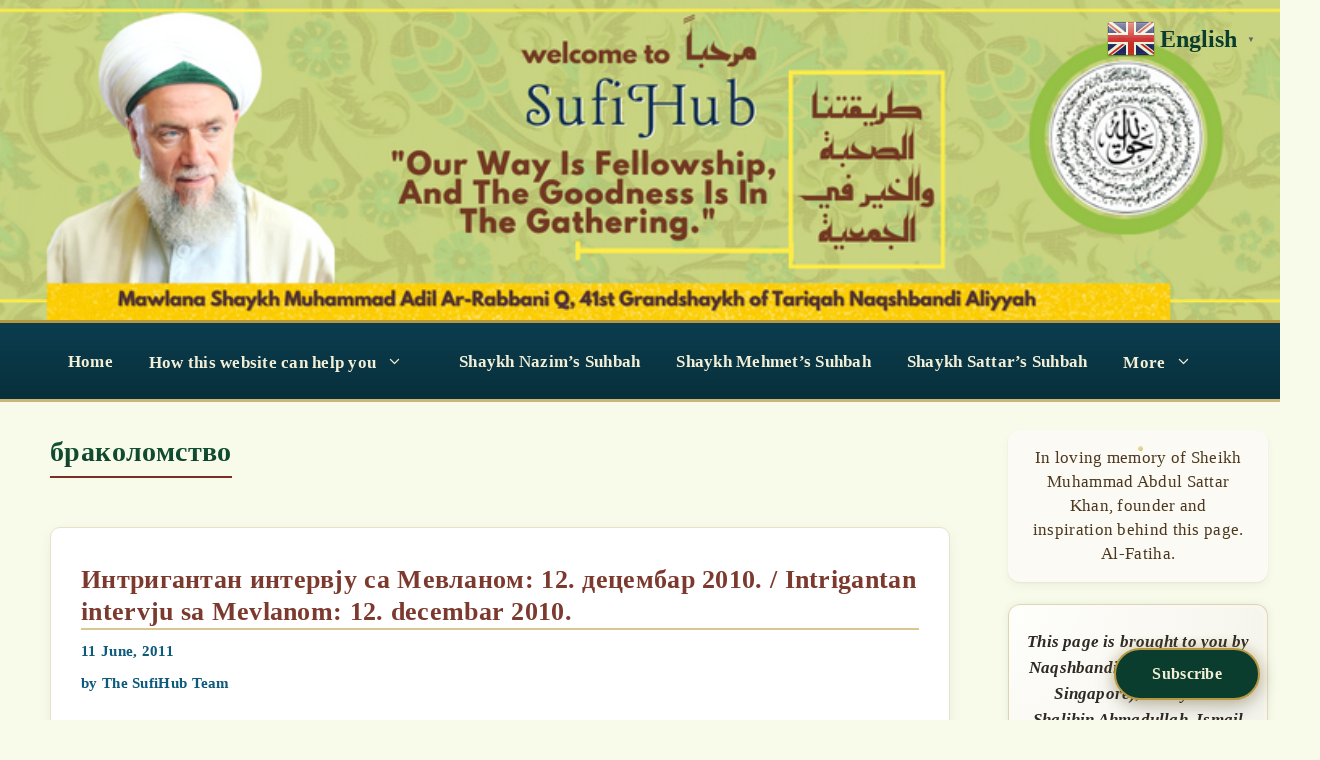

--- FILE ---
content_type: text/html; charset=UTF-8
request_url: https://sufihub.com/tag/%D0%B1%D1%80%D0%B0%D0%BA%D0%BE%D0%BB%D0%BE%D0%BC%D1%81%D1%82%D0%B2%D0%BE/
body_size: 56653
content:
<!DOCTYPE html>
<html lang="en-US">
<head>
	<meta charset="UTF-8">
	<title>браколомство &#8211; SufiHub &#8211; Tariqatul Naqshbandiyyatil Aliyyah (Sheikh Muhammad &#039;Adil)</title>
<meta name='robots' content='max-image-preview:large' />
<meta name="viewport" content="width=device-width, initial-scale=1"><link rel='dns-prefetch' href='//stats.wp.com' />
<link rel='preconnect' href='//i0.wp.com' />
<link rel="alternate" type="application/rss+xml" title="SufiHub - Tariqatul Naqshbandiyyatil Aliyyah (Sheikh Muhammad &#039;Adil) &raquo; Feed" href="https://sufihub.com/feed/" />
<link rel="alternate" type="application/rss+xml" title="SufiHub - Tariqatul Naqshbandiyyatil Aliyyah (Sheikh Muhammad &#039;Adil) &raquo; Comments Feed" href="https://sufihub.com/comments/feed/" />
<link rel="alternate" type="application/rss+xml" title="SufiHub - Tariqatul Naqshbandiyyatil Aliyyah (Sheikh Muhammad &#039;Adil) &raquo; браколомство Tag Feed" href="https://sufihub.com/tag/%d0%b1%d1%80%d0%b0%d0%ba%d0%be%d0%bb%d0%be%d0%bc%d1%81%d1%82%d0%b2%d0%be/feed/" />
<style id='wp-img-auto-sizes-contain-inline-css'>
img:is([sizes=auto i],[sizes^="auto," i]){contain-intrinsic-size:3000px 1500px}
/*# sourceURL=wp-img-auto-sizes-contain-inline-css */
</style>
<style id='wp-emoji-styles-inline-css'>

	img.wp-smiley, img.emoji {
		display: inline !important;
		border: none !important;
		box-shadow: none !important;
		height: 1em !important;
		width: 1em !important;
		margin: 0 0.07em !important;
		vertical-align: -0.1em !important;
		background: none !important;
		padding: 0 !important;
	}
/*# sourceURL=wp-emoji-styles-inline-css */
</style>
<style id='wp-block-library-inline-css'>
:root{--wp-block-synced-color:#7a00df;--wp-block-synced-color--rgb:122,0,223;--wp-bound-block-color:var(--wp-block-synced-color);--wp-editor-canvas-background:#ddd;--wp-admin-theme-color:#007cba;--wp-admin-theme-color--rgb:0,124,186;--wp-admin-theme-color-darker-10:#006ba1;--wp-admin-theme-color-darker-10--rgb:0,107,160.5;--wp-admin-theme-color-darker-20:#005a87;--wp-admin-theme-color-darker-20--rgb:0,90,135;--wp-admin-border-width-focus:2px}@media (min-resolution:192dpi){:root{--wp-admin-border-width-focus:1.5px}}.wp-element-button{cursor:pointer}:root .has-very-light-gray-background-color{background-color:#eee}:root .has-very-dark-gray-background-color{background-color:#313131}:root .has-very-light-gray-color{color:#eee}:root .has-very-dark-gray-color{color:#313131}:root .has-vivid-green-cyan-to-vivid-cyan-blue-gradient-background{background:linear-gradient(135deg,#00d084,#0693e3)}:root .has-purple-crush-gradient-background{background:linear-gradient(135deg,#34e2e4,#4721fb 50%,#ab1dfe)}:root .has-hazy-dawn-gradient-background{background:linear-gradient(135deg,#faaca8,#dad0ec)}:root .has-subdued-olive-gradient-background{background:linear-gradient(135deg,#fafae1,#67a671)}:root .has-atomic-cream-gradient-background{background:linear-gradient(135deg,#fdd79a,#004a59)}:root .has-nightshade-gradient-background{background:linear-gradient(135deg,#330968,#31cdcf)}:root .has-midnight-gradient-background{background:linear-gradient(135deg,#020381,#2874fc)}:root{--wp--preset--font-size--normal:16px;--wp--preset--font-size--huge:42px}.has-regular-font-size{font-size:1em}.has-larger-font-size{font-size:2.625em}.has-normal-font-size{font-size:var(--wp--preset--font-size--normal)}.has-huge-font-size{font-size:var(--wp--preset--font-size--huge)}.has-text-align-center{text-align:center}.has-text-align-left{text-align:left}.has-text-align-right{text-align:right}.has-fit-text{white-space:nowrap!important}#end-resizable-editor-section{display:none}.aligncenter{clear:both}.items-justified-left{justify-content:flex-start}.items-justified-center{justify-content:center}.items-justified-right{justify-content:flex-end}.items-justified-space-between{justify-content:space-between}.screen-reader-text{border:0;clip-path:inset(50%);height:1px;margin:-1px;overflow:hidden;padding:0;position:absolute;width:1px;word-wrap:normal!important}.screen-reader-text:focus{background-color:#ddd;clip-path:none;color:#444;display:block;font-size:1em;height:auto;left:5px;line-height:normal;padding:15px 23px 14px;text-decoration:none;top:5px;width:auto;z-index:100000}html :where(.has-border-color){border-style:solid}html :where([style*=border-top-color]){border-top-style:solid}html :where([style*=border-right-color]){border-right-style:solid}html :where([style*=border-bottom-color]){border-bottom-style:solid}html :where([style*=border-left-color]){border-left-style:solid}html :where([style*=border-width]){border-style:solid}html :where([style*=border-top-width]){border-top-style:solid}html :where([style*=border-right-width]){border-right-style:solid}html :where([style*=border-bottom-width]){border-bottom-style:solid}html :where([style*=border-left-width]){border-left-style:solid}html :where(img[class*=wp-image-]){height:auto;max-width:100%}:where(figure){margin:0 0 1em}html :where(.is-position-sticky){--wp-admin--admin-bar--position-offset:var(--wp-admin--admin-bar--height,0px)}@media screen and (max-width:600px){html :where(.is-position-sticky){--wp-admin--admin-bar--position-offset:0px}}

/*# sourceURL=wp-block-library-inline-css */
</style><style id='wp-block-archives-inline-css'>
.wp-block-archives{box-sizing:border-box}.wp-block-archives-dropdown label{display:block}
/*# sourceURL=https://sufihub.com/wp-includes/blocks/archives/style.min.css */
</style>
<style id='wp-block-latest-posts-inline-css'>
.wp-block-latest-posts{box-sizing:border-box}.wp-block-latest-posts.alignleft{margin-right:2em}.wp-block-latest-posts.alignright{margin-left:2em}.wp-block-latest-posts.wp-block-latest-posts__list{list-style:none}.wp-block-latest-posts.wp-block-latest-posts__list li{clear:both;overflow-wrap:break-word}.wp-block-latest-posts.is-grid{display:flex;flex-wrap:wrap}.wp-block-latest-posts.is-grid li{margin:0 1.25em 1.25em 0;width:100%}@media (min-width:600px){.wp-block-latest-posts.columns-2 li{width:calc(50% - .625em)}.wp-block-latest-posts.columns-2 li:nth-child(2n){margin-right:0}.wp-block-latest-posts.columns-3 li{width:calc(33.33333% - .83333em)}.wp-block-latest-posts.columns-3 li:nth-child(3n){margin-right:0}.wp-block-latest-posts.columns-4 li{width:calc(25% - .9375em)}.wp-block-latest-posts.columns-4 li:nth-child(4n){margin-right:0}.wp-block-latest-posts.columns-5 li{width:calc(20% - 1em)}.wp-block-latest-posts.columns-5 li:nth-child(5n){margin-right:0}.wp-block-latest-posts.columns-6 li{width:calc(16.66667% - 1.04167em)}.wp-block-latest-posts.columns-6 li:nth-child(6n){margin-right:0}}:root :where(.wp-block-latest-posts.is-grid){padding:0}:root :where(.wp-block-latest-posts.wp-block-latest-posts__list){padding-left:0}.wp-block-latest-posts__post-author,.wp-block-latest-posts__post-date{display:block;font-size:.8125em}.wp-block-latest-posts__post-excerpt,.wp-block-latest-posts__post-full-content{margin-bottom:1em;margin-top:.5em}.wp-block-latest-posts__featured-image a{display:inline-block}.wp-block-latest-posts__featured-image img{height:auto;max-width:100%;width:auto}.wp-block-latest-posts__featured-image.alignleft{float:left;margin-right:1em}.wp-block-latest-posts__featured-image.alignright{float:right;margin-left:1em}.wp-block-latest-posts__featured-image.aligncenter{margin-bottom:1em;text-align:center}
/*# sourceURL=https://sufihub.com/wp-includes/blocks/latest-posts/style.min.css */
</style>
<style id='wp-block-paragraph-inline-css'>
.is-small-text{font-size:.875em}.is-regular-text{font-size:1em}.is-large-text{font-size:2.25em}.is-larger-text{font-size:3em}.has-drop-cap:not(:focus):first-letter{float:left;font-size:8.4em;font-style:normal;font-weight:100;line-height:.68;margin:.05em .1em 0 0;text-transform:uppercase}body.rtl .has-drop-cap:not(:focus):first-letter{float:none;margin-left:.1em}p.has-drop-cap.has-background{overflow:hidden}:root :where(p.has-background){padding:1.25em 2.375em}:where(p.has-text-color:not(.has-link-color)) a{color:inherit}p.has-text-align-left[style*="writing-mode:vertical-lr"],p.has-text-align-right[style*="writing-mode:vertical-rl"]{rotate:180deg}
/*# sourceURL=https://sufihub.com/wp-includes/blocks/paragraph/style.min.css */
</style>
<style id='global-styles-inline-css'>
:root{--wp--preset--aspect-ratio--square: 1;--wp--preset--aspect-ratio--4-3: 4/3;--wp--preset--aspect-ratio--3-4: 3/4;--wp--preset--aspect-ratio--3-2: 3/2;--wp--preset--aspect-ratio--2-3: 2/3;--wp--preset--aspect-ratio--16-9: 16/9;--wp--preset--aspect-ratio--9-16: 9/16;--wp--preset--color--black: #000000;--wp--preset--color--cyan-bluish-gray: #abb8c3;--wp--preset--color--white: #ffffff;--wp--preset--color--pale-pink: #f78da7;--wp--preset--color--vivid-red: #cf2e2e;--wp--preset--color--luminous-vivid-orange: #ff6900;--wp--preset--color--luminous-vivid-amber: #fcb900;--wp--preset--color--light-green-cyan: #7bdcb5;--wp--preset--color--vivid-green-cyan: #00d084;--wp--preset--color--pale-cyan-blue: #8ed1fc;--wp--preset--color--vivid-cyan-blue: #0693e3;--wp--preset--color--vivid-purple: #9b51e0;--wp--preset--color--contrast: var(--contrast);--wp--preset--color--contrast-2: var(--contrast-2);--wp--preset--color--contrast-3: var(--contrast-3);--wp--preset--color--base: var(--base);--wp--preset--color--base-2: var(--base-2);--wp--preset--color--base-3: var(--base-3);--wp--preset--color--accent: var(--accent);--wp--preset--gradient--vivid-cyan-blue-to-vivid-purple: linear-gradient(135deg,rgb(6,147,227) 0%,rgb(155,81,224) 100%);--wp--preset--gradient--light-green-cyan-to-vivid-green-cyan: linear-gradient(135deg,rgb(122,220,180) 0%,rgb(0,208,130) 100%);--wp--preset--gradient--luminous-vivid-amber-to-luminous-vivid-orange: linear-gradient(135deg,rgb(252,185,0) 0%,rgb(255,105,0) 100%);--wp--preset--gradient--luminous-vivid-orange-to-vivid-red: linear-gradient(135deg,rgb(255,105,0) 0%,rgb(207,46,46) 100%);--wp--preset--gradient--very-light-gray-to-cyan-bluish-gray: linear-gradient(135deg,rgb(238,238,238) 0%,rgb(169,184,195) 100%);--wp--preset--gradient--cool-to-warm-spectrum: linear-gradient(135deg,rgb(74,234,220) 0%,rgb(151,120,209) 20%,rgb(207,42,186) 40%,rgb(238,44,130) 60%,rgb(251,105,98) 80%,rgb(254,248,76) 100%);--wp--preset--gradient--blush-light-purple: linear-gradient(135deg,rgb(255,206,236) 0%,rgb(152,150,240) 100%);--wp--preset--gradient--blush-bordeaux: linear-gradient(135deg,rgb(254,205,165) 0%,rgb(254,45,45) 50%,rgb(107,0,62) 100%);--wp--preset--gradient--luminous-dusk: linear-gradient(135deg,rgb(255,203,112) 0%,rgb(199,81,192) 50%,rgb(65,88,208) 100%);--wp--preset--gradient--pale-ocean: linear-gradient(135deg,rgb(255,245,203) 0%,rgb(182,227,212) 50%,rgb(51,167,181) 100%);--wp--preset--gradient--electric-grass: linear-gradient(135deg,rgb(202,248,128) 0%,rgb(113,206,126) 100%);--wp--preset--gradient--midnight: linear-gradient(135deg,rgb(2,3,129) 0%,rgb(40,116,252) 100%);--wp--preset--font-size--small: 13px;--wp--preset--font-size--medium: 20px;--wp--preset--font-size--large: 36px;--wp--preset--font-size--x-large: 42px;--wp--preset--spacing--20: 0.44rem;--wp--preset--spacing--30: 0.67rem;--wp--preset--spacing--40: 1rem;--wp--preset--spacing--50: 1.5rem;--wp--preset--spacing--60: 2.25rem;--wp--preset--spacing--70: 3.38rem;--wp--preset--spacing--80: 5.06rem;--wp--preset--shadow--natural: 6px 6px 9px rgba(0, 0, 0, 0.2);--wp--preset--shadow--deep: 12px 12px 50px rgba(0, 0, 0, 0.4);--wp--preset--shadow--sharp: 6px 6px 0px rgba(0, 0, 0, 0.2);--wp--preset--shadow--outlined: 6px 6px 0px -3px rgb(255, 255, 255), 6px 6px rgb(0, 0, 0);--wp--preset--shadow--crisp: 6px 6px 0px rgb(0, 0, 0);}:where(.is-layout-flex){gap: 0.5em;}:where(.is-layout-grid){gap: 0.5em;}body .is-layout-flex{display: flex;}.is-layout-flex{flex-wrap: wrap;align-items: center;}.is-layout-flex > :is(*, div){margin: 0;}body .is-layout-grid{display: grid;}.is-layout-grid > :is(*, div){margin: 0;}:where(.wp-block-columns.is-layout-flex){gap: 2em;}:where(.wp-block-columns.is-layout-grid){gap: 2em;}:where(.wp-block-post-template.is-layout-flex){gap: 1.25em;}:where(.wp-block-post-template.is-layout-grid){gap: 1.25em;}.has-black-color{color: var(--wp--preset--color--black) !important;}.has-cyan-bluish-gray-color{color: var(--wp--preset--color--cyan-bluish-gray) !important;}.has-white-color{color: var(--wp--preset--color--white) !important;}.has-pale-pink-color{color: var(--wp--preset--color--pale-pink) !important;}.has-vivid-red-color{color: var(--wp--preset--color--vivid-red) !important;}.has-luminous-vivid-orange-color{color: var(--wp--preset--color--luminous-vivid-orange) !important;}.has-luminous-vivid-amber-color{color: var(--wp--preset--color--luminous-vivid-amber) !important;}.has-light-green-cyan-color{color: var(--wp--preset--color--light-green-cyan) !important;}.has-vivid-green-cyan-color{color: var(--wp--preset--color--vivid-green-cyan) !important;}.has-pale-cyan-blue-color{color: var(--wp--preset--color--pale-cyan-blue) !important;}.has-vivid-cyan-blue-color{color: var(--wp--preset--color--vivid-cyan-blue) !important;}.has-vivid-purple-color{color: var(--wp--preset--color--vivid-purple) !important;}.has-black-background-color{background-color: var(--wp--preset--color--black) !important;}.has-cyan-bluish-gray-background-color{background-color: var(--wp--preset--color--cyan-bluish-gray) !important;}.has-white-background-color{background-color: var(--wp--preset--color--white) !important;}.has-pale-pink-background-color{background-color: var(--wp--preset--color--pale-pink) !important;}.has-vivid-red-background-color{background-color: var(--wp--preset--color--vivid-red) !important;}.has-luminous-vivid-orange-background-color{background-color: var(--wp--preset--color--luminous-vivid-orange) !important;}.has-luminous-vivid-amber-background-color{background-color: var(--wp--preset--color--luminous-vivid-amber) !important;}.has-light-green-cyan-background-color{background-color: var(--wp--preset--color--light-green-cyan) !important;}.has-vivid-green-cyan-background-color{background-color: var(--wp--preset--color--vivid-green-cyan) !important;}.has-pale-cyan-blue-background-color{background-color: var(--wp--preset--color--pale-cyan-blue) !important;}.has-vivid-cyan-blue-background-color{background-color: var(--wp--preset--color--vivid-cyan-blue) !important;}.has-vivid-purple-background-color{background-color: var(--wp--preset--color--vivid-purple) !important;}.has-black-border-color{border-color: var(--wp--preset--color--black) !important;}.has-cyan-bluish-gray-border-color{border-color: var(--wp--preset--color--cyan-bluish-gray) !important;}.has-white-border-color{border-color: var(--wp--preset--color--white) !important;}.has-pale-pink-border-color{border-color: var(--wp--preset--color--pale-pink) !important;}.has-vivid-red-border-color{border-color: var(--wp--preset--color--vivid-red) !important;}.has-luminous-vivid-orange-border-color{border-color: var(--wp--preset--color--luminous-vivid-orange) !important;}.has-luminous-vivid-amber-border-color{border-color: var(--wp--preset--color--luminous-vivid-amber) !important;}.has-light-green-cyan-border-color{border-color: var(--wp--preset--color--light-green-cyan) !important;}.has-vivid-green-cyan-border-color{border-color: var(--wp--preset--color--vivid-green-cyan) !important;}.has-pale-cyan-blue-border-color{border-color: var(--wp--preset--color--pale-cyan-blue) !important;}.has-vivid-cyan-blue-border-color{border-color: var(--wp--preset--color--vivid-cyan-blue) !important;}.has-vivid-purple-border-color{border-color: var(--wp--preset--color--vivid-purple) !important;}.has-vivid-cyan-blue-to-vivid-purple-gradient-background{background: var(--wp--preset--gradient--vivid-cyan-blue-to-vivid-purple) !important;}.has-light-green-cyan-to-vivid-green-cyan-gradient-background{background: var(--wp--preset--gradient--light-green-cyan-to-vivid-green-cyan) !important;}.has-luminous-vivid-amber-to-luminous-vivid-orange-gradient-background{background: var(--wp--preset--gradient--luminous-vivid-amber-to-luminous-vivid-orange) !important;}.has-luminous-vivid-orange-to-vivid-red-gradient-background{background: var(--wp--preset--gradient--luminous-vivid-orange-to-vivid-red) !important;}.has-very-light-gray-to-cyan-bluish-gray-gradient-background{background: var(--wp--preset--gradient--very-light-gray-to-cyan-bluish-gray) !important;}.has-cool-to-warm-spectrum-gradient-background{background: var(--wp--preset--gradient--cool-to-warm-spectrum) !important;}.has-blush-light-purple-gradient-background{background: var(--wp--preset--gradient--blush-light-purple) !important;}.has-blush-bordeaux-gradient-background{background: var(--wp--preset--gradient--blush-bordeaux) !important;}.has-luminous-dusk-gradient-background{background: var(--wp--preset--gradient--luminous-dusk) !important;}.has-pale-ocean-gradient-background{background: var(--wp--preset--gradient--pale-ocean) !important;}.has-electric-grass-gradient-background{background: var(--wp--preset--gradient--electric-grass) !important;}.has-midnight-gradient-background{background: var(--wp--preset--gradient--midnight) !important;}.has-small-font-size{font-size: var(--wp--preset--font-size--small) !important;}.has-medium-font-size{font-size: var(--wp--preset--font-size--medium) !important;}.has-large-font-size{font-size: var(--wp--preset--font-size--large) !important;}.has-x-large-font-size{font-size: var(--wp--preset--font-size--x-large) !important;}
/*# sourceURL=global-styles-inline-css */
</style>

<style id='classic-theme-styles-inline-css'>
/*! This file is auto-generated */
.wp-block-button__link{color:#fff;background-color:#32373c;border-radius:9999px;box-shadow:none;text-decoration:none;padding:calc(.667em + 2px) calc(1.333em + 2px);font-size:1.125em}.wp-block-file__button{background:#32373c;color:#fff;text-decoration:none}
/*# sourceURL=/wp-includes/css/classic-themes.min.css */
</style>
<link rel='stylesheet' id='secure-copy-content-protection-public-css' href='https://sufihub.com/wp-content/plugins/secure-copy-content-protection/public/css/secure-copy-content-protection-public.css?ver=4.7.0' media='all' />
<link rel='stylesheet' id='jetpack-instant-search-css' href='https://sufihub.com/wp-content/plugins/jetpack/jetpack_vendor/automattic/jetpack-search/build/instant-search/jp-search.chunk-main-payload.css?minify=false&#038;ver=62e24c826fcd11ccbe81' media='all' />
<link rel='stylesheet' id='generate-style-css' href='https://sufihub.com/wp-content/themes/generatepress/assets/css/all.min.css?ver=3.6.0' media='all' />
<style id='generate-style-inline-css'>
body{background-color:var(--base-2);color:var(--contrast);}a{color:var(--accent);}a{text-decoration:underline;}.entry-title a, .site-branding a, a.button, .wp-block-button__link, .main-navigation a{text-decoration:none;}a:hover, a:focus, a:active{color:var(--contrast);}body .grid-container{max-width:1200px;}.wp-block-group__inner-container{max-width:1200px;margin-left:auto;margin-right:auto;}:root{--contrast:#222222;--contrast-2:#575760;--contrast-3:#b2b2be;--base:#f0f0f0;--base-2:#f7f8f9;--base-3:#ffffff;--accent:#1e73be;}:root .has-contrast-color{color:var(--contrast);}:root .has-contrast-background-color{background-color:var(--contrast);}:root .has-contrast-2-color{color:var(--contrast-2);}:root .has-contrast-2-background-color{background-color:var(--contrast-2);}:root .has-contrast-3-color{color:var(--contrast-3);}:root .has-contrast-3-background-color{background-color:var(--contrast-3);}:root .has-base-color{color:var(--base);}:root .has-base-background-color{background-color:var(--base);}:root .has-base-2-color{color:var(--base-2);}:root .has-base-2-background-color{background-color:var(--base-2);}:root .has-base-3-color{color:var(--base-3);}:root .has-base-3-background-color{background-color:var(--base-3);}:root .has-accent-color{color:var(--accent);}:root .has-accent-background-color{background-color:var(--accent);}body, button, input, select, textarea{font-family:-apple-system, system-ui, BlinkMacSystemFont, "Segoe UI", Helvetica, Arial, sans-serif, "Apple Color Emoji", "Segoe UI Emoji", "Segoe UI Symbol";}body{line-height:1.5;}.entry-content > [class*="wp-block-"]:not(:last-child):not(.wp-block-heading){margin-bottom:1.5em;}.main-navigation .main-nav ul ul li a{font-size:14px;}.sidebar .widget, .footer-widgets .widget{font-size:17px;}h1{font-weight:300;font-size:40px;}h2{font-weight:300;font-size:30px;}h3{font-size:20px;}h4{font-size:inherit;}h5{font-size:inherit;}@media (max-width:768px){.main-title{font-size:30px;}h1{font-size:30px;}h2{font-size:25px;}}.top-bar{background-color:#636363;color:#ffffff;}.top-bar a{color:#ffffff;}.top-bar a:hover{color:#303030;}.site-header{background-color:var(--base-3);}.main-title a,.main-title a:hover{color:var(--contrast);}.site-description{color:var(--contrast-2);}.mobile-menu-control-wrapper .menu-toggle,.mobile-menu-control-wrapper .menu-toggle:hover,.mobile-menu-control-wrapper .menu-toggle:focus,.has-inline-mobile-toggle #site-navigation.toggled{background-color:rgba(0, 0, 0, 0.02);}.main-navigation,.main-navigation ul ul{background-color:var(--base-3);}.main-navigation .main-nav ul li a, .main-navigation .menu-toggle, .main-navigation .menu-bar-items{color:var(--contrast);}.main-navigation .main-nav ul li:not([class*="current-menu-"]):hover > a, .main-navigation .main-nav ul li:not([class*="current-menu-"]):focus > a, .main-navigation .main-nav ul li.sfHover:not([class*="current-menu-"]) > a, .main-navigation .menu-bar-item:hover > a, .main-navigation .menu-bar-item.sfHover > a{color:var(--accent);}button.menu-toggle:hover,button.menu-toggle:focus,.main-navigation .mobile-bar-items a,.main-navigation .mobile-bar-items a:hover,.main-navigation .mobile-bar-items a:focus{color:var(--contrast);}.main-navigation .main-nav ul li[class*="current-menu-"] > a{color:var(--accent);}.navigation-search input[type="search"],.navigation-search input[type="search"]:active, .navigation-search input[type="search"]:focus, .main-navigation .main-nav ul li.search-item.active > a, .main-navigation .menu-bar-items .search-item.active > a{color:var(--accent);}.main-navigation ul ul{background-color:var(--base);}.separate-containers .inside-article, .separate-containers .comments-area, .separate-containers .page-header, .one-container .container, .separate-containers .paging-navigation, .inside-page-header{background-color:var(--base-3);}.entry-title a{color:var(--contrast);}.entry-title a:hover{color:var(--contrast-2);}.entry-meta{color:var(--contrast-2);}.sidebar .widget{background-color:var(--base-3);}.footer-widgets{background-color:var(--base-3);}.site-info{background-color:var(--base-3);}input[type="text"],input[type="email"],input[type="url"],input[type="password"],input[type="search"],input[type="tel"],input[type="number"],textarea,select{color:var(--contrast);background-color:var(--base-2);border-color:var(--base);}input[type="text"]:focus,input[type="email"]:focus,input[type="url"]:focus,input[type="password"]:focus,input[type="search"]:focus,input[type="tel"]:focus,input[type="number"]:focus,textarea:focus,select:focus{color:var(--contrast);background-color:var(--base-2);border-color:var(--contrast-3);}button,html input[type="button"],input[type="reset"],input[type="submit"],a.button,a.wp-block-button__link:not(.has-background){color:#ffffff;background-color:#55555e;}button:hover,html input[type="button"]:hover,input[type="reset"]:hover,input[type="submit"]:hover,a.button:hover,button:focus,html input[type="button"]:focus,input[type="reset"]:focus,input[type="submit"]:focus,a.button:focus,a.wp-block-button__link:not(.has-background):active,a.wp-block-button__link:not(.has-background):focus,a.wp-block-button__link:not(.has-background):hover{color:#ffffff;background-color:#3f4047;}a.generate-back-to-top{background-color:rgba( 0,0,0,0.4 );color:#ffffff;}a.generate-back-to-top:hover,a.generate-back-to-top:focus{background-color:rgba( 0,0,0,0.6 );color:#ffffff;}:root{--gp-search-modal-bg-color:var(--base-3);--gp-search-modal-text-color:var(--contrast);--gp-search-modal-overlay-bg-color:rgba(0,0,0,0.2);}@media (max-width:768px){.main-navigation .menu-bar-item:hover > a, .main-navigation .menu-bar-item.sfHover > a{background:none;color:var(--contrast);}}.inside-top-bar{padding:10px;}.site-main .wp-block-group__inner-container{padding:40px;}.entry-content .alignwide, body:not(.no-sidebar) .entry-content .alignfull{margin-left:-40px;width:calc(100% + 80px);max-width:calc(100% + 80px);}.container.grid-container{max-width:1280px;}.rtl .menu-item-has-children .dropdown-menu-toggle{padding-left:20px;}.rtl .main-navigation .main-nav ul li.menu-item-has-children > a{padding-right:20px;}.site-info{padding:20px;}@media (max-width:768px){.separate-containers .inside-article, .separate-containers .comments-area, .separate-containers .page-header, .separate-containers .paging-navigation, .one-container .site-content, .inside-page-header{padding:30px;}.site-main .wp-block-group__inner-container{padding:30px;}.site-info{padding-right:10px;padding-left:10px;}.entry-content .alignwide, body:not(.no-sidebar) .entry-content .alignfull{margin-left:-30px;width:calc(100% + 60px);max-width:calc(100% + 60px);}}.one-container .sidebar .widget{padding:0px;}/* End cached CSS */@media (max-width:768px){.main-navigation .menu-toggle,.main-navigation .mobile-bar-items,.sidebar-nav-mobile:not(#sticky-placeholder){display:block;}.main-navigation ul,.gen-sidebar-nav{display:none;}[class*="nav-float-"] .site-header .inside-header > *{float:none;clear:both;}}
/*# sourceURL=generate-style-inline-css */
</style>
<link rel='stylesheet' id='subscribe-floating-button-css-css' href='https://sufihub.com/wp-content/plugins/jetpack/modules/subscriptions/subscribe-floating-button/subscribe-floating-button.css?ver=15.4' media='all' />
<script src="https://sufihub.com/wp-includes/js/jquery/jquery.min.js?ver=3.7.1" id="jquery-core-js"></script>
<script src="https://sufihub.com/wp-includes/js/jquery/jquery-migrate.min.js?ver=3.4.1" id="jquery-migrate-js"></script>
<link rel="https://api.w.org/" href="https://sufihub.com/wp-json/" /><link rel="alternate" title="JSON" type="application/json" href="https://sufihub.com/wp-json/wp/v2/tags/883" /><link rel="EditURI" type="application/rsd+xml" title="RSD" href="https://sufihub.com/xmlrpc.php?rsd" />
<meta name="generator" content="WordPress 6.9" />
<script id="wpcp_disable_selection" type="text/javascript">
var image_save_msg='You are not allowed to save images!';
	var no_menu_msg='Context Menu disabled!';
	var smessage = "";

function disableEnterKey(e)
{
	var elemtype = e.target.tagName;
	
	elemtype = elemtype.toUpperCase();
	
	if (elemtype == "TEXT" || elemtype == "TEXTAREA" || elemtype == "INPUT" || elemtype == "PASSWORD" || elemtype == "SELECT" || elemtype == "OPTION" || elemtype == "EMBED")
	{
		elemtype = 'TEXT';
	}
	
	if (e.ctrlKey){
     var key;
     if(window.event)
          key = window.event.keyCode;     //IE
     else
          key = e.which;     //firefox (97)
    //if (key != 17) alert(key);
     if (elemtype!= 'TEXT' && (key == 97 || key == 65 || key == 67 || key == 99 || key == 88 || key == 120 || key == 26 || key == 85  || key == 86 || key == 83 || key == 43 || key == 73))
     {
		if(wccp_free_iscontenteditable(e)) return true;
		show_wpcp_message('You are not allowed to copy content or view source');
		return false;
     }else
     	return true;
     }
}


/*For contenteditable tags*/
function wccp_free_iscontenteditable(e)
{
	var e = e || window.event; // also there is no e.target property in IE. instead IE uses window.event.srcElement
  	
	var target = e.target || e.srcElement;

	var elemtype = e.target.nodeName;
	
	elemtype = elemtype.toUpperCase();
	
	var iscontenteditable = "false";
		
	if(typeof target.getAttribute!="undefined" ) iscontenteditable = target.getAttribute("contenteditable"); // Return true or false as string
	
	var iscontenteditable2 = false;
	
	if(typeof target.isContentEditable!="undefined" ) iscontenteditable2 = target.isContentEditable; // Return true or false as boolean

	if(target.parentElement.isContentEditable) iscontenteditable2 = true;
	
	if (iscontenteditable == "true" || iscontenteditable2 == true)
	{
		if(typeof target.style!="undefined" ) target.style.cursor = "text";
		
		return true;
	}
}

////////////////////////////////////
function disable_copy(e)
{	
	var e = e || window.event; // also there is no e.target property in IE. instead IE uses window.event.srcElement
	
	var elemtype = e.target.tagName;
	
	elemtype = elemtype.toUpperCase();
	
	if (elemtype == "TEXT" || elemtype == "TEXTAREA" || elemtype == "INPUT" || elemtype == "PASSWORD" || elemtype == "SELECT" || elemtype == "OPTION" || elemtype == "EMBED")
	{
		elemtype = 'TEXT';
	}
	
	if(wccp_free_iscontenteditable(e)) return true;
	
	var isSafari = /Safari/.test(navigator.userAgent) && /Apple Computer/.test(navigator.vendor);
	
	var checker_IMG = '';
	if (elemtype == "IMG" && checker_IMG == 'checked' && e.detail >= 2) {show_wpcp_message(alertMsg_IMG);return false;}
	if (elemtype != "TEXT")
	{
		if (smessage !== "" && e.detail == 2)
			show_wpcp_message(smessage);
		
		if (isSafari)
			return true;
		else
			return false;
	}	
}

//////////////////////////////////////////
function disable_copy_ie()
{
	var e = e || window.event;
	var elemtype = window.event.srcElement.nodeName;
	elemtype = elemtype.toUpperCase();
	if(wccp_free_iscontenteditable(e)) return true;
	if (elemtype == "IMG") {show_wpcp_message(alertMsg_IMG);return false;}
	if (elemtype != "TEXT" && elemtype != "TEXTAREA" && elemtype != "INPUT" && elemtype != "PASSWORD" && elemtype != "SELECT" && elemtype != "OPTION" && elemtype != "EMBED")
	{
		return false;
	}
}	
function reEnable()
{
	return true;
}
document.onkeydown = disableEnterKey;
document.onselectstart = disable_copy_ie;
if(navigator.userAgent.indexOf('MSIE')==-1)
{
	document.onmousedown = disable_copy;
	document.onclick = reEnable;
}
function disableSelection(target)
{
    //For IE This code will work
    if (typeof target.onselectstart!="undefined")
    target.onselectstart = disable_copy_ie;
    
    //For Firefox This code will work
    else if (typeof target.style.MozUserSelect!="undefined")
    {target.style.MozUserSelect="none";}
    
    //All other  (ie: Opera) This code will work
    else
    target.onmousedown=function(){return false}
    target.style.cursor = "default";
}
//Calling the JS function directly just after body load
window.onload = function(){disableSelection(document.body);};

//////////////////special for safari Start////////////////
var onlongtouch;
var timer;
var touchduration = 1000; //length of time we want the user to touch before we do something

var elemtype = "";
function touchstart(e) {
	var e = e || window.event;
  // also there is no e.target property in IE.
  // instead IE uses window.event.srcElement
  	var target = e.target || e.srcElement;
	
	elemtype = window.event.srcElement.nodeName;
	
	elemtype = elemtype.toUpperCase();
	
	if(!wccp_pro_is_passive()) e.preventDefault();
	if (!timer) {
		timer = setTimeout(onlongtouch, touchduration);
	}
}

function touchend() {
    //stops short touches from firing the event
    if (timer) {
        clearTimeout(timer);
        timer = null;
    }
	onlongtouch();
}

onlongtouch = function(e) { //this will clear the current selection if anything selected
	
	if (elemtype != "TEXT" && elemtype != "TEXTAREA" && elemtype != "INPUT" && elemtype != "PASSWORD" && elemtype != "SELECT" && elemtype != "EMBED" && elemtype != "OPTION")	
	{
		if (window.getSelection) {
			if (window.getSelection().empty) {  // Chrome
			window.getSelection().empty();
			} else if (window.getSelection().removeAllRanges) {  // Firefox
			window.getSelection().removeAllRanges();
			}
		} else if (document.selection) {  // IE?
			document.selection.empty();
		}
		return false;
	}
};

document.addEventListener("DOMContentLoaded", function(event) { 
    window.addEventListener("touchstart", touchstart, false);
    window.addEventListener("touchend", touchend, false);
});

function wccp_pro_is_passive() {

  var cold = false,
  hike = function() {};

  try {
	  const object1 = {};
  var aid = Object.defineProperty(object1, 'passive', {
  get() {cold = true}
  });
  window.addEventListener('test', hike, aid);
  window.removeEventListener('test', hike, aid);
  } catch (e) {}

  return cold;
}
/*special for safari End*/
</script>
<script id="wpcp_disable_Right_Click" type="text/javascript">
document.ondragstart = function() { return false;}
	function nocontext(e) {
	   return false;
	}
	document.oncontextmenu = nocontext;
</script>
<style>
.unselectable
{
-moz-user-select:none;
-webkit-user-select:none;
cursor: default;
}
html
{
-webkit-touch-callout: none;
-webkit-user-select: none;
-khtml-user-select: none;
-moz-user-select: none;
-ms-user-select: none;
user-select: none;
-webkit-tap-highlight-color: rgba(0,0,0,0);
}
</style>
<script id="wpcp_css_disable_selection" type="text/javascript">
var e = document.getElementsByTagName('body')[0];
if(e)
{
	e.setAttribute('unselectable',"on");
}
</script>
	<style>img#wpstats{display:none}</style>
		<noscript><style>.lazyload[data-src]{display:none !important;}</style></noscript><style>.lazyload{background-image:none !important;}.lazyload:before{background-image:none !important;}</style><script>
// Ensure browser remembers scroll position on back/forward
if ('scrollRestoration' in history) {
  history.scrollRestoration = 'auto';
}

document.addEventListener("DOMContentLoaded", function() {
  const links = document.querySelectorAll("a[href]");
  
  links.forEach(link => {
    const href = link.getAttribute("href");

    // External links -> open in new tab safely
    if (href.startsWith("http") && !href.includes(location.hostname)) {
      link.setAttribute("target", "_blank");
      link.setAttribute("rel", "noopener");
    }

    // Optional: For internal links, do nothing special
    // Browser will handle scroll position automatically
  });
});
</script><script>
(function () {
  // Only run on single post pages
  if (!document.body.classList.contains('single')) return;

  // Find or create the viewport tag
  var m = document.querySelector('meta[name="viewport"]');
  if (!m) { m = document.createElement('meta'); m.name = 'viewport'; document.head.appendChild(m); }

  // Increase initial-scale so text appears larger (tune this number)
  // Try 0.52 first; go up to 0.58 if still small, or down to 0.46 if too big
  m.setAttribute('content', 'width=1280, initial-scale=0.52, maximum-scale=6, user-scalable=yes, shrink-to-fit=no');
})();
</script><style class="wpcode-css-snippet">/* SUFIHUB — subtle sitewide image watermark */
.sufi-watermark-wrap,
figure.wp-block-image.sufi-watermarked,
.post-thumbnail.sufi-watermarked,
.featured-image.sufi-watermarked,
.inside-article .post-image.sufi-watermarked {
  position: relative !important;
}

/* the overlay label */
.sufi-watermark {
  position: absolute !important;
  right: 10px !important;
  bottom: 8px !important;
  z-index: 3 !important;
  pointer-events: none !important;

  font-family: "Cinzel", serif !important;
  font-weight: 600 !important;
  font-size: 12px !important;            /* tweak size here */
  letter-spacing: 0.3px !important;
  color: rgba(255,255,255,0.85) !important; /* soft ivory */
  text-shadow:
    0 0 2px rgba(0,0,0,0.45),
    0 1px 2px rgba(0,0,0,0.35) !important;
  opacity: 0.9 !important;
}

/* a faint backing so it stays readable on light photos */
.sufi-watermark::before {
  content: "" !important;
  position: absolute !important;
  inset: -4px -6px -3px -6px !important;
  border-radius: 6px !important;
  background: linear-gradient(
    180deg,
    rgba(0,0,0,0.08),
    rgba(0,0,0,0.02)
  ) !important;
  filter: blur(0.5px) !important;
  z-index: -1 !important;
}

/* optional: slightly smaller on very small screens */
@media (max-width: 480px){
  .sufi-watermark { font-size: 11px !important; }
}</style><script>/* SufiHub — replace Jetpack “Subscribe to get the latest posts…” line site-wide,
   even when added by the theme under single posts. Also tweaks placeholder & button. */
(function () {
  const NEW_COPY =
    "Subscribe to our website to receive daily sohbahs, monthly guides, special series from the writings of our masters, stories of the saints, and fresh posts delivered to your inbox. A humble gift for mureeds, lovers, and seekers of this beautiful way.";

  function apply() {
    // 1) Replace the stock sentence wherever it appears
    const candidates = document.querySelectorAll('p, h2, h3, div');
    candidates.forEach(el => {
      const t = (el.textContent || "").trim().replace(/\s+/g, ' ');
      if (/^Subscribe to get the latest posts sent to your email\.?$/i.test(t)) {
        el.textContent = NEW_COPY;
        el.classList.add('sufi-subcopy'); // we style this via CSS below
      }
    });

    // 2) Tidy inputs & button wherever a subscribe form exists
    const wrappers = document.querySelectorAll(
      '.jetpack_subscription_widget, .widget_blog_subscription, .wp-block-jetpack-subscribe, .wp-block-jetpack-subscriptions, form[action*="subscribe"], form[class*="subscribe"]'
    );

    wrappers.forEach(box => {
      const email = box.querySelector('input[type="email"]');
      if (email && !email.dataset.sufiTuned) {
        email.placeholder = 'Enter your email address';
        email.dataset.sufiTuned = '1';
      }
      const submit = box.querySelector('input[type="submit"], button[type="submit"]');
      if (submit && !submit.dataset.sufiTuned) {
        submit.value = submit.textContent = 'Subscribe ';
        submit.dataset.sufiTuned = '1';
      }
    });
  }

  // Run now…
  document.addEventListener('DOMContentLoaded', apply);

  // …and again if the block is injected later (some themes/Jetpack do this)
  const mo = new MutationObserver(apply);
  mo.observe(document.documentElement, { childList: true, subtree: true });
})();</script><!-- Force desktop layout on phones -->
<meta name="viewport" content="width=1280, initial-scale=0.28, maximum-scale=6, user-scalable=yes">
<!-- Jetpack Open Graph Tags -->
<meta property="og:type" content="website" />
<meta property="og:title" content="браколомство &#8211; SufiHub &#8211; Tariqatul Naqshbandiyyatil Aliyyah (Sheikh Muhammad &#039;Adil)" />
<meta property="og:url" content="https://sufihub.com/tag/%d0%b1%d1%80%d0%b0%d0%ba%d0%be%d0%bb%d0%be%d0%bc%d1%81%d1%82%d0%b2%d0%be/" />
<meta property="og:site_name" content="SufiHub - Tariqatul Naqshbandiyyatil Aliyyah (Sheikh Muhammad &#039;Adil)" />
<meta property="og:image" content="https://s0.wp.com/i/blank.jpg" />
<meta property="og:image:width" content="200" />
<meta property="og:image:height" content="200" />
<meta property="og:image:alt" content="" />
<meta property="og:locale" content="en_US" />

<!-- End Jetpack Open Graph Tags -->
		<style id="wp-custom-css">
			/* =====================================
   SUFIHUB 2025 CLEAN CSS FOR GENERATEPRESS (BUTTON BELOW, NO FLOATING)
   ===================================== */

:root{
  --sufi-bg:#F8FBEA;
  --sufi-gold:#B59840;
  --sufi-gold-2:#C5A648;
  --sufi-green:#0B3D2E;
  --sufi-green-2:#0E4A38;
  --sufi-green-3:#134E4A;
  --sufi-bluegreen-1:#0F3B3A;
  --sufi-bluegreen-2:#0B3D4F;
  --sufi-bluegreen-3:#082F3A;
  --sufi-cream:#F3EFD7;
  --sufi-text:#222222;
  --sufi-link:#0B3D2E;
  --sufi-link-hover:#083026;
  --sufi-maroon:#7B2C1F;
  --sufi-container:1360px;
}

@import url("https://fonts.googleapis.com/css2?family=Lora:wght@400;600&family=Cinzel:wght@500;700&display=swap");
body{font-family:"Lora",serif;color:var(--sufi-text);line-height:1.9;font-size:18px;background:var(--sufi-bg)}
h1,h2,h3,h4,h5,h6{font-family:"Cinzel",serif;color:var(--sufi-green);letter-spacing:.2px}

html,body,.site,#page,.site-content{background:var(--sufi-bg)!important}
.site.grid-container,.container.grid-container,.site-content{max-width:var(--sufi-container)!important;margin:0 auto!important;padding:0 25px!important}

@media(min-width:1024px){.site-content{display:grid!important;grid-template-columns:78% 22%!important;column-gap:38px!important;align-items:start!important}.content-area,#primary,.widget-area,#secondary{float:none!important;width:auto!important;max-width:none!important}}

.site-header{position:relative!important;width:100vw!important;max-width:100vw!important;margin-left:calc(-50vw + 50%)!important;padding:0!important;overflow:visible!important;border-bottom:none!important;background:transparent!important}
.site-header .inside-header{min-height:0!important;padding:0!important;position:relative!important;z-index:2!important}
.site-header::before{content:""!important;display:block!important;position:relative!important;width:100vw!important;height:300px!important;background:url('https://sufihub.com/wp-content/uploads/2023/01/2.png') center top/cover no-repeat!important;border-bottom:3px solid var(--sufi-gold)!important}
@media(max-width:768px){.site-header::before{height:200px!important}}
@media(max-width:480px){.site-header::before{height:180px!important}}

.main-navigation{width:100vw!important;margin-left:calc(-50vw + 50%)!important;position:relative!important;z-index:20!important;background:linear-gradient(180deg,var(--sufi-bluegreen-2)0%,var(--sufi-bluegreen-3)100%)!important;border-top:4px solid var(--sufi-gold-2)!important;border-bottom:4px solid var(--sufi-gold-2)!important;box-shadow:0 3px 10px rgba(0,0,0,.1)!important}
.main-navigation .inside-navigation{max-width:1200px!important;margin:0 auto!important;padding:8px 16px!important;display:flex!important;justify-content:center!important;align-items:center!important;overflow:visible!important}
@media(min-width:1024px){.main-navigation .site-branding,.main-navigation .menu-bar-items,.main-navigation .navigation-search{display:none!important}}
.main-navigation .main-nav{flex:0 1 auto!important}
.main-navigation .main-nav>ul{display:flex!important;flex-wrap:nowrap!important;gap:12px!important;margin:0!important;padding:8px 0!important;white-space:nowrap!important}
.main-navigation .main-nav>ul>li>a{font-family:"Cinzel",serif;font-weight:600;font-size:15px!important;color:var(--sufi-cream)!important;padding:11px 16px!important;line-height:1.35!important;border-radius:6px!important;background:transparent!important;transition:background-color .25s,color .25s;text-decoration:none!important}
.main-navigation .main-nav>ul>li>a:hover,.main-navigation .main-nav>ul>li.current-menu-item>a,.main-navigation .main-nav>ul>li.current_page_item>a{background:rgba(181,152,64,.22)!important;color:#fff!important;box-shadow:inset 0 -2px 0 var(--sufi-gold)!important}
.main-navigation .main-nav>ul>li{position:relative!important}
.main-navigation .main-nav ul ul{position:absolute!important;top:100%!important;left:0!important;display:none!important;visibility:hidden!important;opacity:0!important;transform:translateY(6px);transition:opacity .18s ease,transform .18s ease;z-index:9999!important;white-space:nowrap!important;background:var(--sufi-green-2)!important;border:1px solid var(--sufi-gold)!important;border-radius:6px!important;padding:6px 0!important}
.main-navigation .main-nav li:hover>ul,.main-navigation .main-nav li:focus-within>ul{display:block!important;visibility:visible!important;opacity:1!important;transform:translateY(0)}
.main-navigation .main-nav ul ul li a{color:var(--sufi-cream)!important;padding:10px 14px!important}
.main-navigation .main-nav ul ul li a:hover{background:rgba(181,152,64,.22)!important;color:#fff!important}
@media(max-width:992px){.main-navigation .main-nav ul{justify-content:flex-start!important;flex-wrap:wrap!important}.main-navigation.toggled .main-nav ul{background:var(--sufi-green)!important;border-top:1px solid var(--sufi-gold)!important;padding:8px 10px!important}}

.inside-article{background:#fff!important;border:1px solid #E8E2C8;border-radius:10px;box-shadow:0 4px 14px rgba(0,0,0,.05);padding:30px!important}
.entry-title{font-family:"Cinzel",serif!important;font-weight:700!important;font-size:36px!important;color:#134E4A!important;letter-spacing:.6px!important;margin-bottom:28px!important;line-height:1.25!important;text-shadow:0 0 10px rgba(181,152,64,.3),0 0 4px rgba(181,152,64,.4)}
.home .entry-title{text-align:center!important;color:var(--sufi-green-2)!important;text-shadow:0 0 1px var(--sufi-gold),0 0 2px var(--sufi-gold)!important}
body:not(.home) .entry-title{text-align:left!important;text-shadow:none!important}
.entry-content p{text-align:justify;text-justify:inter-word;line-height:1.85!important;margin:0 auto 1em!important;max-width:1080px!important}
blockquote{background:#FFFBE6!important;border-left:4px solid var(--sufi-gold)!important;font-style:italic!important;color:#2F2F2F!important;padding:18px 26px!important;margin:25px 0!important;border-radius:6px!important;box-shadow:0 3px 10px rgba(0,0,0,.05)!important}
blockquote p{font-size:17px!important;line-height:1.7!important;margin:0!important}
blockquote cite{display:block!important;margin-top:10px!important;text-align:right!important;font-size:15px!important;color:var(--sufi-gold)!important}

a,a:link,a:visited,.entry-content a,.widget a,.site-content a,.footer-widgets a,.site-footer a,.site-info a{color:var(--sufi-link)!important;text-decoration:none!important;font-weight:600!important;transition:color .25s ease,text-decoration .25s ease}
a:hover,.entry-content a:hover,.widget a:hover,.site-footer a:hover,.footer-widgets a:hover{color:var(--sufi-link-hover)!important;text-decoration:underline!important}

.sufihub-links{display:flex;flex-wrap:wrap;justify-content:flex-start;align-items:center;gap:10px;margin:28px 0;text-align:left}
.sufihub-links a{border:2px solid var(--sufi-gold)!important;border-radius:50px!important;padding:10px 22px!important;white-space:nowrap!important;transition:background-color .25s,color .25s!important;color:#2F2F2F!important}
.sufihub-links a:nth-child(1){background:#94BA6B!important}
.sufihub-links a:nth-child(2){background:#B6C672!important}
.sufihub-links a:nth-child(3){background:#D9CE80!important}
.sufihub-links a:nth-child(4){background:#F3EFD7!important}
.sufihub-links a:hover{background:var(--sufi-gold)!important;color:#fff!important}

.widget{background:#fff!important;border:1px solid #E8E2C8!important;border-radius:8px!important;padding:16px 18px!important;box-shadow:0 2px 10px rgba(0,0,0,.04)!important;margin-bottom:22px!important}
.widgettitle,.widget h2,.widget h3,.wp-block-heading{font-family:"Cinzel",serif!important;font-weight:700!important;font-size:17px!important;color:var(--sufi-green)!important;text-align:left!important;border-bottom:2px solid var(--sufi-gold)!important;padding-bottom:6px!important;margin-bottom:14px!important}

.widget_search .search-form,.wp-block-search__inside-wrapper{display:grid!important;grid-template-columns:1fr auto!important;gap:8px!important}
.widget_search input[type=search],.wp-block-search input[type=search],.widget_archive select,.wp-block-archives select{width:100%!important;padding:10px 12px!important;border:1px solid var(--sufi-gold)!important;border-radius:6px!important;background:#FDFCF6!important;font-family:"Lora",serif!important;font-size:14px!important}
.widget_search input[type=submit],.wp-block-search .wp-block-search__button{background:linear-gradient(180deg,var(--sufi-green-3)0%,var(--sufi-green)100%)!important;color:var(--sufi-cream)!important;border:2px solid var(--sufi-gold)!important;border-radius:9999px!important;padding:10px 16px!important;line-height:1!important;box-shadow:0 4px 10px rgba(0,0,0,.12)!important;cursor:pointer!important;transition:all .25s ease!important;min-width:44px!important;min-height:38px!important}
.widget_search input[type=submit]:hover,.wp-block-search .wp-block-search__button:hover{background:linear-gradient(180deg,#17665D 0%,var(--sufi-green-2)100%)!important;color:#fff!important;box-shadow:0 0 8px rgba(181,152,64,.4)!important}
.widget_search .search-submit svg,.wp-block-search .wp-block-search__button svg{width:18px!important;height:18px!important;fill:var(--sufi-cream)!important}
.widget_archive select,.wp-block-archives select{appearance:none;background-image:linear-gradient(45deg,transparent 50%,var(--sufi-green)50%),linear-gradient(135deg,var(--sufi-green)50%,transparent 50%);background-position:calc(100% - 18px)50%,calc(100% - 12px)50%;background-size:6px 6px;background-repeat:no-repeat}

.widget_calendar caption{font-family:"Cinzel",serif!important;color:var(--sufi-green)!important;font-weight:600!important;text-align:center!important;border-bottom:1px solid var(--sufi-gold)!important;padding-bottom:5px!important;margin-bottom:6px!important}
.widget_calendar table{width:100%!important;border-collapse:collapse!important}
.widget_calendar th,.widget_calendar td{text-align:center!important;font-size:13px!important;padding:4px 0!important}
.widget_calendar td a{display:inline-block!important;background:rgba(181,152,64,.2)!important;color:var(--sufi-green)!important;padding:4px 6px!important;border-radius:4px!important;transition:all .3s ease}
.widget_calendar td a:hover{background:var(--sufi-gold)!important;color:#fff!important}
.widget_recent_entries ul{list-style:none;margin:0;padding:0}
.widget_recent_entries li{padding:6px 0;border-bottom:1px solid #E8E2C8}
.widget_recent_entries li:last-child{border-bottom:none}
.widget_recent_entries a{color:var(--sufi-green);transition:color .3s ease}
.widget_recent_entries a:hover{color:var(--sufi-gold)}

.entry-meta,.posted-on,.byline,.author,.cat-links,.tags-links{font-family:"Cinzel",serif!important;font-weight:600!important;font-size:15px!important;color:var(--sufi-green)!important;letter-spacing:.3px!important;margin-top:4px!important;margin-bottom:10px!important}
.entry-meta a:hover{color:var(--sufi-gold)!important}
.entry-meta .cat-links a{color:var(--sufi-gold)!important}
.entry-meta .cat-links a:hover{color:#8C7530!important;text-decoration:underline!important}
.entry-meta .cat-links svg,.entry-meta .cat-links .gp-icon{fill:var(--sufi-gold)!important;color:var(--sufi-gold)!important}

.related-posts .entry-meta,.related-posts .entry-meta a,.related-posts .post-date,.related-posts time{color:var(--sufi-maroon)!important;font-weight:600!important;font-size:15px!important}
.related-posts .entry-title a{color:var(--sufi-gold)!important;font-family:"Cinzel",serif!important;font-weight:600!important;text-decoration:none!important;transition:color .3s ease}
.related-posts .entry-title a:hover{color:#D4B95A!important}
.related-posts .post,.related-posts li{padding:8px 0!important}
.post-navigation,.nav-links,.nav-previous,.nav-next{display:none!important}

hr{border:0!important;height:1px!important;background-color:var(--sufi-gold)!important;width:95%!important;max-width:1100px!important;margin:24px auto!important;opacity:.95!important}
.blog .post-image,.archive .post-image,.blog .inside-article .post-image,.archive .inside-article .post-image{display:none!important}
.single .post-image{display:block!important}
.comment-form,.comment-respond,.jetpack_subscription_widget,.widget_blog_subscription{display:block!important;visibility:visible!important;opacity:1!important;height:auto!important}

/* Keep only bottom subscribe button */
#sufi-float-subscribe{display:none!important}

.site-footer,.site-footer .footer-bar,.site-footer .footer-widgets,.site-footer .footer-widgets-container,.site-footer .inside-footer-widgets,.site-footer .grid-container,.site-footer .site-info,.site-footer .inside-site-info{background:var(--sufi-bluegreen-1)!important;border:none!important;box-shadow:none!important}
.site-footer *{background:transparent!important;border:none!important;box-shadow:none!important}
.site-footer,.site-footer a,.site-footer .site-info{color:var(--sufi-cream)!important;font-family:"Lora",serif!important;text-align:center!important;line-height:1.8!important}
.site-footer a:hover{color:var(--sufi-gold)!important}
.site-footer .grid-container{padding:28px 20px!important}
.site-footer .sufihub-links{display:flex!important;justify-content:flex-start!important;gap:16px!important;flex-wrap:wrap!important;margin:15px 0 5px 0!important}
.site-footer .sufihub-links a{background:transparent!important;border:none!important;color:inherit!important;font-weight:600!important;font-size:15px!important;text-decoration:none!important;transition:opacity .25s ease}
.site-footer .sufihub-links a:hover{opacity:.7!important}
.site-footer .inside-footer-widgets,.site-footer .inside-site-info{display:flex!important;justify-content:space-between!important;align-items:center!important;flex-wrap:wrap!important}

.archive .page-header,.archive .page-header .inside-page-header{background:transparent!important;box-shadow:none!important;border:none!important;padding:0!important;margin-bottom:25px!important}
.archive .page-header .page-title{font-size:28px!important;line-height:1.3!important;font-weight:600!important;color:#113320!important;border-bottom:2px solid #7B2D26!important;display:inline-block!important;padding-bottom:6px!important;margin-bottom:24px!important}
.archive .taxonomy-description{display:none!important}
body.archive .entry-title a{font-size:22px!important;font-weight:600!important;color:var(--sufi-green-2)!important}
body.archive .entry-title a:hover{color:var(--sufi-gold)!important}
.archive .site-main{margin-top:6px!important;padding-top:0!important}
#secondary,.sidebar,.widget-area,.inside-right-sidebar{display:block!important;text-align:left!important}
#secondary .widget,.sidebar .widget,.widget-area .widget{width:100%!important;margin:0 0 22px 0!important}
/* === SUFIHUB Subscribe + Search Button (Elegant Emerald Glow) === */

/* Working Subscribe button (bottom widget) */
#subscribe-submit button,
#subscribe-submit input[type="submit"],
.widget_blog_subscription input[type="submit"],
.jetpack_subscription_widget input[type="submit"],
.wp-block-jetpack-subscribe button {
  background: #0B3D2E !important;        /* emerald */
  color: #F3EFD7 !important;             /* cream text */
  border: 2px solid #B59840 !important;  /* gold border */
  border-radius: 9999px !important;      /* pill shape */
  padding: 14px 36px !important;
  font-family: "Cinzel", serif !important;
  font-size: 16px !important;
  font-weight: 700 !important;
  letter-spacing: 0.3px !important;
  box-shadow: 0 0 14px rgba(181,152,64,0.35),
              0 6px 20px rgba(0,0,0,0.25) !important;
  cursor: pointer !important;
  transition: all 0.3s ease-in-out !important;
  animation: sufiGlow 3s ease-in-out infinite !important;
}

/* Hover effect */
#subscribe-submit button:hover,
#subscribe-submit input[type="submit"]:hover,
.widget_blog_subscription input[type="submit"]:hover,
.jetpack_subscription_widget input[type="submit"]:hover,
.wp-block-jetpack-subscribe button:hover {
  background: #B59840 !important;        /* gold */
  color: #0B3D2E !important;             /* deep green text */
  transform: translateY(-2px) !important;
  box-shadow: 0 0 20px rgba(181,152,64,0.55),
              0 8px 26px rgba(0,0,0,0.25) !important;
}

/* Glow animation */
@keyframes sufiGlow {
  0% {
    box-shadow: 0 0 10px rgba(181,152,64,0.35),
                0 0 20px rgba(11,61,46,0.3);
  }
  50% {
    box-shadow: 0 0 20px rgba(181,152,64,0.55),
                0 0 35px rgba(11,61,46,0.4);
  }
  100% {
    box-shadow: 0 0 10px rgba(181,152,64,0.35),
                0 0 20px rgba(11,61,46,0.3);
  }
}

/* === Match Magnifying Glass (Search Button) === */
.widget_search input[type="submit"],
.widget_search .search-submit,
.wp-block-search .wp-block-search__button {
  background: #0B3D2E !important;
  color: #F3EFD7 !important;
  border: 2px solid #B59840 !important;
  border-radius: 9999px !important;
  padding: 10px 18px !important;
  font-family: "Cinzel", serif !important;
  font-weight: 600 !important;
  transition: all 0.3s ease-in-out !important;
  box-shadow: 0 0 10px rgba(181,152,64,0.3),
              0 3px 10px rgba(0,0,0,0.15) !important;
  animation: sufiGlow 3s ease-in-out infinite !important;
}

/* Hover */
.widget_search input[type="submit"]:hover,
.widget_search .search-submit:hover,
.wp-block-search .wp-block-search__button:hover {
  background: #B59840 !important;
  color: #0B3D2E !important;
  border-color: #B59840 !important;
  transform: translateY(-2px) !important;
  box-shadow: 0 0 18px rgba(181,152,64,0.55),
              0 4px 12px rgba(0,0,0,0.2) !important;
}
/* === SUFIHUB: Hide Featured Image on Single Posts === */

/* Hides featured image at top of single posts only */
.single .post-image,
.single .featured-image,
.single .inside-article .post-image,
.single .inside-article .featured-image {
  display: none !important;
  visibility: hidden !important;
  height: 0 !important;
  margin: 0 !important;
  padding: 0 !important;
  overflow: hidden !important;
}

/* Keep featured images visible on blog, archive, and category pages */
.blog .post-image,
.archive .post-image,
.blog .inside-article .post-image,
.archive .inside-article .post-image {
  display: block !important;
  visibility: visible !important;
  height: auto !important;
}

/* === SUFIHUB: Improve Images Inside Posts === */

/* General post images */
.entry-content img {
  display: block !important;
  max-width: 100% !important;
  height: auto !important;
  border-radius: 10px !important;              /* soft rounded edges */
  margin: 24px auto !important;                /* centered with breathing room */
  box-shadow: 0 4px 14px rgba(0, 0, 0, 0.08) !important;  /* subtle lift */
  transition: all 0.3s ease-in-out !important;
}

/* Optional subtle gold glow on hover */
.entry-content img:hover {
  transform: scale(1.01) !important;           /* tiny lift */
  box-shadow: 0 0 16px rgba(181, 152, 64, 0.35),
              0 6px 20px rgba(0, 0, 0, 0.2) !important;
  border: 1.5px solid #B59840 !important;      /* elegant gold frame on hover */
}

/* For aligned images (WordPress block classes) */
.entry-content img.aligncenter,
.entry-content figure.aligncenter {
  display: block !important;
  margin-left: auto !important;
  margin-right: auto !important;
  text-align: center !important;
}

.entry-content img.alignleft {
  float: left !important;
  margin-right: 20px !important;
  border-radius: 10px !important;
}

.entry-content img.alignright {
  float: right !important;
  margin-left: 20px !important;
  border-radius: 10px !important;
}

/* Captions under images */
.wp-caption,
.wp-block-image figcaption {
  font-family: "Lora", serif !important;
  font-size: 14px !important;
  color: #555 !important;
  text-align: center !important;
  margin-top: 6px !important;
  font-style: italic !important;
}

/* === SUFIHUB Related section tidy cards spacing and hover === */

/* container spacing above and below */
.jp-relatedposts,
.related-posts {
  margin-top: 24px !important;
  margin-bottom: 28px !important; /* keeps clean gap before Discover */
}

/* cards */
.jp-relatedposts .jp-relatedposts-items .jp-relatedposts-post,
.related-posts .post,
.related-posts li {
  background: #FFFFFF !important;
  border: 1px solid #E8E2C8 !important;
  border-radius: 14px !important;
  box-shadow: 0 4px 14px rgba(11,61,46,0.08) !important;
  overflow: hidden !important;
  transition: transform .25s ease, box-shadow .25s ease !important;
}

/* lift on hover */
.jp-relatedposts .jp-relatedposts-items .jp-relatedposts-post:hover,
.related-posts .post:hover,
.related-posts li:hover {
  transform: translateY(-3px) !important;
  box-shadow: 0 8px 20px rgba(181,152,64,0.25),
              0 4px 10px rgba(11,61,46,0.12) !important;
}

/* thumbnails */
.jp-relatedposts img,
.related-posts img {
  border-radius: 10px !important;
  filter: brightness(1.05) !important;
  transition: filter .25s ease !important;
}
.jp-relatedposts img:hover,
.related-posts img:hover {
  filter: brightness(1.12) !important;
}

/* titles and meta */
.related-posts .entry-title a,
.jp-relatedposts .jp-relatedposts-post .jp-relatedposts-post-title a {
  color: var(--sufi-green-2) !important;
  font-family: "Cinzel", serif !important;
  font-weight: 700 !important;
  font-size: 18px !important;
  line-height: 1.4 !important;
  text-decoration: none !important;
  transition: color .25s ease !important;
}
.related-posts .entry-title a:hover,
.jp-relatedposts .jp-relatedposts-post .jp-relatedposts-post-title a:hover {
  color: var(--sufi-gold) !important;
}

.related-posts .entry-meta,
.related-posts time,
.related-posts .post-date,
.jp-relatedposts .jp-relatedposts-post .jp-relatedposts-post-date {
  color: var(--sufi-maroon) !important;
  font-size: 15px !important;
  opacity: .9 !important;
}

/* subtle inner padding for common related layouts */
.related-posts .post .entry-summary,
.related-posts .post .inside-article,
.jp-relatedposts .jp-relatedposts-post {
  padding: 10px 8px 12px 8px !important;
}

/* === SUFIHUB Discover band one matching line above and below === */
/*
Add class discover-band to the Group or Block that contains
the Discover heading and subscribe copy
Appearance → Editor → select that block → Advanced → Additional CSS class → discover-band
*/

.discover-band {
  border-top: 2px solid var(--sufi-gold) !important;
  border-bottom: 2px solid var(--sufi-gold) !important;
  padding-top: 18px !important;
  padding-bottom: 18px !important;
  margin-top: 28px !important;   /* matches the gap after Related */
  margin-bottom: 28px !important;/* matches the gap before footer */
  background: transparent !important;
}

/* keep inner content clean and aligned */
.discover-band h2,
.discover-band h3 {
  font-family: "Cinzel", serif !important;
  color: var(--sufi-green) !important;
  font-weight: 700 !important;
  margin: 0 0 10px 0 !important;
}
.discover-band p {
  margin: 8px 0 0 0 !important;
}

/* remove stray hr inside that block if any */
.discover-band hr {
  display: none !important;
}

/* === SUFIHUB: RELATED + DISCOVER SECTIONS (Unified Design) === */

/* --- Related heading --- */
.related-posts h3,
.related-posts .related-title,
#related-posts-title {
  font-family: "Cinzel", serif !important;
  font-weight: 700 !important;
  font-size: 22px !important; /* larger and more prominent */
  color: var(--sufi-green) !important;
  border-left: 4px solid var(--sufi-gold) !important;
  padding-left: 10px !important;
  margin-bottom: 20px !important;
  letter-spacing: 0.3px !important;
}
/* One length for all separators inside post content */
.entry-content hr.wp-block-separator,
.entry-content .wp-block-separator {
  border: none !important;
  height: 2px !important;
  background: var(--sufi-gold) !important;
  width: 100% !important;          /* makes the top line long */
  opacity: 1 !important;
  margin: 18px 0 !important;
}

/* If you want this only for the Discover area, add class discover-band to that Group block and use this instead */
.discover-band hr.wp-block-separator,
.discover-band .wp-block-separator {
  border: none !important;
  height: 2px !important;
  background: var(--sufi-gold) !important;
  width: 100% !important;
  opacity: 1 !important;
  margin: 18px 0 !important;
}

/* === SUFIHUB: Refine 'Related' label and line === */

/* For Jetpack Related Posts heading */
.jp-relatedposts-headline em,
.related-posts h3,
.related-posts .related-title,
#related-posts-title {
  font-family: "Cinzel", serif !important;
  font-weight: 700 !important;
  font-size: 19px !important;
  color: var(--sufi-green) !important; /* same color as Discover */
  letter-spacing: 0.3px !important;
  text-transform: none !important;
}

/* Make the small line gold instead of grey */
.jp-relatedposts-headline::before,
.jp-relatedposts-headline em::before,
.jp-relatedposts-headline em::after {
  background: var(--sufi-gold) !important;
  color: var(--sufi-gold) !important;
  height: 2px !important;
  opacity: 1 !important;
}

/* Center or align depending on theme layout */
.jp-relatedposts-headline {
  border: none !important;
  display: flex !important;
  align-items: center !important;
  gap: 8px !important;
}

/* === SUFIHUB: HIDE FEATURED IMAGES ON CATEGORY, ARCHIVE & BLOG PAGES === */

.blog .post-image,
.blog .inside-article .post-image,
.archive .post-image,
.archive .inside-article .post-image,
.category .post-image,
.category .inside-article .post-image,
.page .post-image,
.page .inside-article .post-image {
  display: none !important;
  visibility: hidden !important;
  height: 0 !important;
  margin: 0 !important;
  padding: 0 !important;
}

/* Keep images visible on single post pages */
.single .post-image,
.single .inside-article .post-image {
  display: block !important;
  visibility: visible !important;
  height: auto !important;
}
/* === SUFIHUB: CATEGORY HEADING (e.g. Shaykh Nazim’s Suhbah) === */

.archive .page-header h1,
.category .page-header h1 {
  font-family: "Cinzel Decorative", serif !important;
  font-size: 34px !important;
  font-weight: 700 !important;
  color: var(--sufi-green) !important;
  letter-spacing: 0.4px !important;
  text-align: left !important;
  margin-top: 26px !important;        /* brings it slightly down from the menu */
  margin-bottom: 14px !important;     /* small space before first post */
  border-bottom: 2px solid var(--sufi-gold) !important; /* single gold line */
  padding-bottom: 6px !important;
  display: inline-block !important;   /* keeps underline just under the text */
}

/* remove duplicate hr lines under the category title */
.archive .page-header hr,
.category .page-header hr {
  display: none !important;
}
/* === SUFIHUB: POST TITLES ON CATEGORY / BLOG PAGES === */

.archive .entry-title,
.category .entry-title,
.blog .entry-title {
  font-family: "Cinzel", serif !important;
  font-weight: 700 !important;
  font-size: 28px !important;             /* larger, clearer */
  line-height: 1.25 !important;
  margin-top: 6px !important;
  margin-bottom: 10px !important;
  text-decoration: none !important;
  transition: color 0.3s ease-in-out !important;
}

.archive .entry-title a,
.category .entry-title a,
.blog .entry-title a {
  text-decoration: none !important;
  color: var(--sufi-green) !important;    /* default color */
}

.archive .entry-title a:hover,
.category .entry-title a:hover,
.blog .entry-title a:hover {
  color: #B59840 !important;              /* gold hover */
}

/* === SUFIHUB: FORCE POST TITLES TO MAROON === */

/* Force maroon color on all category, archive, and blog titles */
body.archive .entry-title a,
body.category .entry-title a,
body.blog .entry-title a,
body.archive .inside-article .entry-title a,
body.category .inside-article .entry-title a,
body.blog .inside-article .entry-title a {
  color: #7C3A2E !important;     /* Deep maroon */
}

/* Hover state: gold highlight */
body.archive .entry-title a:hover,
body.category .entry-title a:hover,
body.blog .entry-title a:hover,
body.archive .inside-article .entry-title a:hover,
body.category .inside-article .entry-title a:hover,
body.blog .inside-article .entry-title a:hover {
  color: #B59840 !important;     /* Gold on hover */
}

/* Author and date color only  keep gold categories */
body.archive .inside-article .entry-meta,
body.category .inside-article .entry-meta,
body.blog .inside-article .entry-meta {
  color: #0B3D4F !important;            /* readable teal-blue */
}

/* Date and author links in the meta line */
body.archive .inside-article .entry-meta .posted-on,
body.archive .inside-article .entry-meta .posted-on a,
body.category .inside-article .entry-meta .posted-on,
body.category .inside-article .entry-meta .posted-on a,
body.blog .inside-article .entry-meta .posted-on,
body.blog .inside-article .entry-meta .posted-on a,
body.archive .inside-article .entry-meta .byline,
body.archive .inside-article .entry-meta .byline a,
body.category .inside-article .entry-meta .byline,
body.category .inside-article .entry-meta .byline a,
body.blog .inside-article .entry-meta .byline,
body.blog .inside-article .entry-meta .byline a {
  color: #0E5A7A !important;
}

/* Keep folder categories gold exactly as before */
.entry-meta .cat-links a {
  color: #B59840 !important;
  font-weight: 600 !important;
  text-decoration: none !important;
}
.entry-meta .cat-links a:hover {
  color: #8C7530 !important;
  text-decoration: underline !important;
}
/* === SUFIHUB single post meta color only === */

/* Date and author on single posts */
body.single .entry-header .entry-meta,
body.single .inside-article .entry-meta,
body.single .inside-article .entry-meta .posted-on,
body.single .inside-article .entry-meta .posted-on a,
body.single .inside-article .entry-meta .byline,
body.single .inside-article .entry-meta .byline a {
  color: #7C3A2E !important;   /* readable teal-blue */
  font-style: italic !important;
}

/* Keep categories and tags gold on single posts */
body.single .inside-article .entry-meta .cat-links a,
body.single .inside-article .entry-meta .tags-links a {
  color: #B59840 !important;
  font-style: normal !important;
  font-weight: 600 !important;
  text-decoration: none !important;
}
body.single .inside-article .entry-meta .cat-links a:hover,
body.single .inside-article .entry-meta .tags-links a:hover {
  color: #8C7530 !important;
  text-decoration: underline !important;
}
/* SUFIHUB header picture — refined and consistent */
.site-header{
  position:relative !important;
  width:100vw !important;
  margin-left:calc(-50vw + 50%) !important;
  overflow:hidden !important;
  background:transparent !important;
  margin-bottom:0 !important;
}

/* real banner area */
.site-header::before{
  content:"" !important;
  display:block !important;
  width:100% !important;
  height:320px !important;                /* desktop height */
  background:url('https://sufihub.com/wp-content/uploads/2023/01/2.png') center top / cover no-repeat !important;
  border-bottom:3px solid #B59840 !important;  /* single gold line */
}

/* keep header inner from adding extra height */
.site-header .inside-header{
  min-height:0 !important;
  padding:0 !important;
}

/* navigation sits directly under the banner, no extra gap */
.main-navigation{
  margin-top:0 !important;
}

/* mobile height */
@media (max-width: 640px){
  .site-header::before{ height:190px !important; }
}
/* === SUFIHUB: Center Header and Navigation Row === */

/* make the header image truly full width and centered */
.site-header {
  width: 100vw !important;
  margin-left: calc(-50vw + 50%) !important;
  text-align: center !important;
}

/* ensure the banner image is centered */
.site-header::before {
  background-position: center top !important;
}

/* center navigation bar under the banner */
.main-navigation {
  width: 100vw !important;
  margin-left: calc(-50vw + 50%) !important;
  text-align: center !important;
}
/* === SUFIHUB: Modern Gold Hover Glow === */
.main-navigation .main-nav ul li a:hover,
.main-navigation .main-nav ul li.current-menu-item > a {
  color: #F5E9B0 !important; /* soft gold text */
  text-shadow: 0 0 8px rgba(181, 152, 64, 0.4) !important; /* subtle gold glow */
  background: transparent !important; /* remove solid background */
  transform: translateY(-1px) !important; /* soft lift */
}
/* === SUFIHUB: Top Line (Champagne Gold) === */
.main-navigation {
  border-top: 2px solid #C8B67A !important; /* champagne gold tone */
  position: relative !important;
  z-index: 10 !important;
}

/* subtle reflective shimmer */
.main-navigation::before {
  content: "";
  position: absolute;
  top: 0;
  left: 0;
  width: 100%;
  height: 2px;
  background: linear-gradient(
    90deg,
    rgba(255, 255, 255, 0.35) 0%,
    rgba(200, 182, 122, 0.95) 50%,
    rgba(255, 255, 255, 0.35) 100%
  );
  box-shadow: 0 0 6px rgba(200, 182, 122, 0.3);
  pointer-events: none;
  opacity: 0.95;
}
/* === SUFIHUB: Top and Bottom Lines (Champagne Gold) === */
.main-navigation {
  border-top: 2px solid #C8B67A !important;   /* elegant top line */
  border-bottom: 3px solid #C8B67A !important; /* slightly thicker bottom line for balance */
  position: relative !important;
  z-index: 10 !important;
  box-shadow: 0 2px 6px rgba(0, 0, 0, 0.08) !important; /* subtle lift */
}

/* gentle shimmer effect along top edge */
.main-navigation::before {
  content: "";
  position: absolute;
  top: 0;
  left: 0;
  width: 100%;
  height: 2px;
  background: linear-gradient(
    90deg,
    rgba(255, 255, 255, 0.35) 0%,
    rgba(200, 182, 122, 0.95) 50%,
    rgba(255, 255, 255, 0.35) 100%
  );
  box-shadow: 0 0 6px rgba(200, 182, 122, 0.3);
  pointer-events: none;
  opacity: 0.95;
}
/* Kill any existing bottom border */
.main-navigation {
  border-bottom: 0 !important;
  position: relative !important;
  z-index: 10 !important;
}

/* Reliable bottom line  champagne gold 3px */
.main-navigation::after {
  content: "" !important;
  position: absolute !important;
  left: 0 !important;
  right: 0 !important;
  bottom: 0 !important;
  height: 3px !important;              /* thickness */
  background: #C8B67A !important;      /* color */
  pointer-events: none !important;
}

/* If your nav is not full width use this to span edge to edge */
.main-navigation.full-width-fix::after,
.main-navigation {
  width: 100vw !important;
  margin-left: calc(-50vw + 50%) !important;
}
/* wipe any existing bottom borders on all likely nav elements */
nav#site-navigation,
nav#site-navigation .inside-navigation,
nav#site-navigation .main-nav,
.main-navigation,
.main-navigation .inside-navigation,
.main-navigation .main-nav,
.main-navigation::after,
.main-navigation .inside-navigation::after {
  border-bottom: 0 !important;
  box-shadow: none !important;
  position: relative !important;
}

/* add a reliable champagne gold bottom line using inset shadow */
nav#site-navigation,
.main-navigation {
  box-shadow: inset 0 -3px 0 #C8B67A !important; /* thickness and color */
}

/* if anything still overlays the line remove overflow clipping */
nav#site-navigation,
.main-navigation,
.main-navigation .inside-navigation {
  overflow: visible !important;
}
/* === SUFIHUB: Remove Top Line Between Header and Navigation === */

/* remove the yellow top border and any pseudo highlight */
.main-navigation {
  border-top: none !important;
  margin-top: 0 !important;
  box-shadow: none !important;
  position: relative !important;
  z-index: 10 !important;
}

/* remove the ::before yellow line if still present */
.main-navigation::before {
  content: none !important;
}

/* keep header and navigation flush together */
.site-header {
  margin-bottom: 0 !important;
  padding-bottom: 0 !important;
}
/* === SUFIHUB: Modernize Main Page Title === */
.entry-title, 
.page-title, 
h1.entry-title {
  font-family: 'Playfair Display', serif !important;
  font-weight: 600 !important;
  font-size: 2.8rem !important;
  color: #145C3B !important; /* balanced deep emerald */
  text-align: center !important;
  letter-spacing: 0.4px !important;
  line-height: 1.25 !important;
  background: linear-gradient(to bottom, #155C3B 0%, #0E3926 100%);
  -webkit-background-clip: text;
  -webkit-text-fill-color: transparent;
  text-shadow: 0 2px 8px rgba(20, 92, 59, 0.15);
  margin: 2rem auto 1.5rem auto !important;
  border-bottom: 1.5px solid #CBB56A !important; /* subtle gold underline */
  display: inline-block;
  padding-bottom: 0.3rem;
}
/* === SUFIHUB: Refined Main Title Position + Line Color === */
.entry-title, 
.page-title, 
h1.entry-title {
  font-family: 'Playfair Display', serif !important;
  font-weight: 600 !important;
  font-size: 2.8rem !important;
  text-align: center !important;
  letter-spacing: 0.4px !important;
  line-height: 1.2 !important;
  margin: 1rem auto 0.8rem auto !important; /* brings it higher */
  color: #145C3B !important; /* emerald tone */
  background: none !important; /* removes inner gradient */
  text-shadow: 0 1px 4px rgba(20, 92, 59, 0.15);
  display: inline-block;
  padding-bottom: 0.4rem;
  border-bottom: 2px solid #145C3B !important; /* emerald underline instead of gold */
}
/* === SUFIHUB: Refined Main Title with Translucent Emerald Line === */
.entry-title, 
.page-title, 
h1.entry-title {
  font-family: 'Playfair Display', serif !important;
  font-weight: 600 !important;
  font-size: 2.8rem !important;
  text-align: center !important;
  letter-spacing: 0.4px !important;
  line-height: 1.2 !important;
  margin: 1rem auto 0.8rem auto !important;
  color: #145C3B !important; /* deep emerald */
  text-shadow: 0 1px 4px rgba(20, 92, 59, 0.15);
  display: inline-block;
  padding-bottom: 0.4rem;
  border-bottom: 2px solid rgba(20, 92, 59, 0.4) !important; /* translucent emerald line */
}
/* === SUFIHUB: Refined Main Title with Subtle Gold Underline === */
.entry-title, 
.page-title, 
h1.entry-title {
  font-family: 'Playfair Display', serif !important;
  font-weight: 600 !important;
  font-size: 2.8rem !important;
  text-align: center !important;
  letter-spacing: 0.4px !important;
  line-height: 1.2 !important;
  margin: 1rem auto 0.8rem auto !important;
  color: #145C3B !important; /* deep emerald */
  text-shadow: 0 1px 4px rgba(20, 92, 59, 0.15);
  display: inline-block;
  padding-bottom: 0.4rem;
  border-bottom: 2px solid rgba(203, 181, 106, 0.65) !important; /* translucent gold line */
}
/* === SUFIHUB: Final Refined Main Title (Luminous & Timeless) === */
.entry-title, 
.page-title, 
h1.entry-title {
  font-family: 'Playfair Display', serif !important;
  font-weight: 600 !important;
  font-size: 2.9rem !important;
  text-align: center !important;
  letter-spacing: 0.35px !important;
  line-height: 1.25 !important;
  color: #144B35 !important; /* balanced deep emerald */
  text-shadow: 0 1px 3px rgba(20, 75, 53, 0.15);
  display: inline-block;
  padding-bottom: 0.5rem;
  border-bottom: 2px solid rgba(203, 181, 106, 0.7) !important; /* translucent gold underline */
  margin: 1.2rem auto 1rem auto !important;
  transition: all 0.35s ease-in-out !important;
}

/* soft golden glow on hover */
.entry-title:hover,
.page-title:hover,
h1.entry-title:hover {
  text-shadow: 0 0 12px rgba(203, 181, 106, 0.55);
  border-bottom-color: rgba(203, 181, 106, 1) !important; /* slightly richer gold on hover */
}
/* === SUFIHUB: Crisp and Clear Main Title === */
.entry-title, 
.page-title, 
h1.entry-title {
  font-family: 'Playfair Display', serif !important;
  font-weight: 600 !important;
  font-size: 2.9rem !important;
  text-align: center !important;
  letter-spacing: 0.3px !important;
  line-height: 1.25 !important;
  color: #144B35 !important; /* deep emerald */
  text-shadow: none !important; /* removes haze */
  display: inline-block;
  padding-bottom: 0.5rem;
  border-bottom: 2px solid #CBB56A !important; /* solid clean gold underline */
  margin: 1rem auto 1rem auto !important;
  transition: all 0.3s ease-in-out !important;
}

/* subtle golden glow on hover — sharp, not blurry */
.entry-title:hover,
.page-title:hover,
h1.entry-title:hover {
  color: #12422E !important; /* slightly deeper emerald on hover */
  border-bottom-color: #E0C86E !important; /* lighter gold edge */
  box-shadow: 0 2px 8px rgba(203, 181, 106, 0.3);
}
/* === SUFIHUB: Crisp Main Title (Cinzel Decorative – Regal Classic) === */
.entry-title, 
.page-title, 
h1.entry-title {
  font-family: 'Cinzel Decorative', serif !important;
  font-weight: 600 !important;
  font-size: 3rem !important;
  text-align: center !important;
  letter-spacing: 0.2px !important;
  line-height: 1.2 !important;
  color: #15543A !important; /* rich emerald */
  text-shadow: none !important;
  display: inline-block;
  padding-bottom: 0.45rem;
  border-bottom: 2px solid #CBB56A !important;
  margin: 1rem auto 1rem auto !important;
  transition: all 0.3s ease-in-out !important;
}

/* gentle gold shimmer on hover */
.entry-title:hover,
.page-title:hover,
h1.entry-title:hover {
  color: #11412F !important;
  border-bottom-color: #E0C86E !important;
  text-shadow: 0 0 6px rgba(203, 181, 106, 0.25);
}
/* === SUFIHUB: Hybrid Title (Cinzel + Playfair) === */
.entry-title, 
.page-title, 
h1.entry-title {
  font-family: 'Playfair Display', serif !important;
  font-weight: 600 !important;
  font-size: 3rem !important;
  text-align: center !important;
  letter-spacing: 0.25px !important;
  line-height: 1.25 !important;
  color: #15543A !important; /* rich emerald */
  text-shadow: none !important;
  display: inline-block;
  padding-bottom: 0.45rem;
  border-bottom: 2px solid #CBB56A !important;
  margin: 1rem auto 1rem auto !important;
  transition: all 0.3s ease-in-out !important;
}

/* uppercase styling with Cinzel Decorative for sacred tone */
.entry-title::first-letter,
.page-title::first-letter,
h1.entry-title::first-letter {
  font-family: 'Cinzel Decorative', serif !important;
  font-size: 3.2rem !important;
  color: #144832 !important;
}

/* hover: gentle golden shimmer */
.entry-title:hover,
.page-title:hover,
h1.entry-title:hover {
  color: #11412F !important;
  border-bottom-color: #E0C86E !important;
  text-shadow: 0 0 6px rgba(203, 181, 106, 0.25);
}
/* === SUFIHUB: Remove effects from the last two homepage images === */

/* This targets the second and third images inside the homepage content */
.home .entry-content img:nth-of-type(2),
.home .entry-content img:nth-of-type(3) {
  background: transparent !important;
  border: none !important;
  border-radius: 0 !important;
  box-shadow: none !important;
  filter: none !important;
  transform: none !important;
  transition: none !important;
}
/* SufiHub  homepage images  remove all visual effects */
.home .entry-content img {
  background: transparent !important;
  border: 0 !important;
  border-radius: 0 !important;
  box-shadow: none !important;
  filter: none !important;
  transform: none !important;
  transition: none !important;
}
/* Restore effects for the very first homepage image only */
@supports(selector(:has(*))) {
  .home .entry-content :is(p, figure):has(> img):nth-of-type(1) > img {
    /* put back your original styling here if needed */
    border-radius: 12px !important;
    box-shadow: 0 6px 18px rgba(0,0,0,0.12) !important;
    transform: none !important;
  }
}
/* Restore all post and page titles */
.entry-title,
.page-title,
h1.entry-title,
h2.entry-title,
.entry-title a,
.page-title a,
h1.entry-title a,
h2.entry-title a {
  display: block !important;
  visibility: visible !important;
  opacity: 1 !important;
  background: none !important;
  -webkit-background-clip: border-box !important;
  -webkit-text-fill-color: currentColor !important; /* undo transparent text */
  color: #15543A !important; /* emerald and readable */
  text-shadow: none !important;
}

/* Titles on archive and blog lists in maroon as you preferred */
body.archive .entry-title a,
body.category .entry-title a,
body.blog .entry-title a {
  color: #7C3A2E !important;
}

/* Make sure meta and category names are visible */
.entry-meta,
.posted-on,
.byline,
.cat-links,
.tags-links {
  display: block !important;
  visibility: visible !important;
  opacity: 1 !important;
}

/* Keep folder categories gold */
.entry-meta .cat-links a {
  color: #B59840 !important;
  font-weight: 600 !important;
  text-decoration: none !important;
}
.entry-meta .cat-links a:hover {
  color: #8C7530 !important;
  text-decoration: underline !important;
}
/* === SUFIHUB. Roll back titles to the earlier agreed style === */

/* base title reset */
.entry-title,
.page-title,
h1.entry-title {
  font-family: "Cinzel", serif !important;
  font-weight: 700 !important;
  font-size: 36px !important;
  line-height: 1.25 !important;
  letter-spacing: 0.3px !important;
  color: #134E4A !important;
  text-shadow: none !important;
  background: none !important;
  -webkit-background-clip: border-box !important;
  -webkit-text-fill-color: currentColor !important;
  display: block !important;
  border: none !important;
  padding: 0 !important;
  margin: 0 0 28px 0 !important;
}

/* links inside titles inherit correctly */
.entry-title a,
.page-title a,
h1.entry-title a {
  color: inherit !important;
  text-decoration: none !important;
}

/* remove any oversized first letter styling */
.entry-title::first-letter,
.page-title::first-letter,
h1.entry-title::first-letter {
  font-family: inherit !important;
  font-size: 1em !important;
  line-height: inherit !important;
  color: inherit !important;
  margin: 0 !important;
  transform: none !important;
}

/* home page title center */
.home .entry-title {
  text-align: center !important;
  color: var(--sufi-green-2) !important;
}

/* non home title left */
body:not(.home) .entry-title {
  text-align: left !important;
}

/* archive and category list titles in maroon as chosen earlier */
body.archive .entry-title a,
body.category .entry-title a,
body.blog .entry-title a {
  color: #7C3A2E !important;
}
/* === SUFIHUB. Larger, clear one-font titles (finalized version) === */

.entry-title,
.page-title,
h1.entry-title {
  font-family: "Cinzel", serif !important;
  font-weight: 700 !important;
  font-size: 42px !important; /* increased from 36px */
  line-height: 1.25 !important;
  letter-spacing: 0.35px !important;
  color: #134E4A !important;
  text-shadow: none !important;
  background: none !important;
  -webkit-background-clip: border-box !important;
  -webkit-text-fill-color: currentColor !important;
  display: block !important;
  border: none !important;
  padding: 0 !important;
  margin: 0 0 32px 0 !important;
}

/* links inside titles */
.entry-title a,
.page-title a,
h1.entry-title a {
  color: inherit !important;
  text-decoration: none !important;
}

/* remove any oversized first letter styling */
.entry-title::first-letter,
.page-title::first-letter,
h1.entry-title::first-letter {
  font-family: inherit !important;
  font-size: 1em !important;
  line-height: inherit !important;
  color: inherit !important;
  margin: 0 !important;
  transform: none !important;
}

/* home page title center */
.home .entry-title {
  text-align: center !important;
  color: var(--sufi-green-2) !important;
}

/* non home title left */
body:not(.home) .entry-title {
  text-align: left !important;
}

/* archive and category titles in maroon */
body.archive .entry-title a,
body.category .entry-title a,
body.blog .entry-title a {
  color: #7C3A2E !important;
}
/* SufiHub titles bigger with strong specificity */

/* single post and pages */
html body .inside-article .entry-header .entry-title,
html body.single .inside-article .entry-header .entry-title,
html body.page .inside-article .entry-header .entry-title {
  font-size: 42px !important;
  line-height: 1.22 !important;
}

/* archive blog category lists */
html body.archive .inside-article .entry-header .entry-title,
html body.blog .inside-article .entry-header .entry-title,
html body.category .inside-article .entry-header .entry-title {
  font-size: 26px !important;
  line-height: 1.25 !important;
}

/* if links inside titles were given their own size earlier */
html body.archive .inside-article .entry-header .entry-title a,
html body.blog .inside-article .entry-header .entry-title a,
html body.category .inside-article .entry-header .entry-title a {
  font-size: inherit !important;   /* stops the 22px rule from your earlier block */
}

/* home title centered and large */
html body.home .inside-article .entry-header .entry-title {
  font-size: 46px !important;
  text-align: center !important;
}

/* remove any first letter effects that were lingering */
.entry-title::first-letter { font-size: 1em !important; }
/* SUFIHUB Title Loved Gradient. Keep this last. */
.entry-title,
.page-title,
h1.entry-title {
  font-family: 'Playfair Display', serif !important;
  font-weight: 600 !important;
  font-size: 3rem !important;
  line-height: 1.25 !important;
  letter-spacing: 0.3px !important;
  text-align: center !important;

  /* gradient text */
  background: linear-gradient(to bottom, #155C3B 0%, #0E3926 100%) !important;
  -webkit-background-clip: text !important;
  background-clip: text !important;
  -webkit-text-fill-color: transparent !important;

  /* subtle depth */
  text-shadow: 0 2px 8px rgba(20, 92, 59, 0.15);
  display: inline-block;

  /* underline and spacing */
  padding-bottom: 0.5rem;
  border-bottom: 2px solid rgba(203, 181, 106, 0.75) !important;
  margin: 1.1rem auto 1rem auto !important;

  transition: all 0.3s ease-in-out !important;
}

/* hover effect */
.entry-title:hover,
.page-title:hover,
h1.entry-title:hover {
  text-shadow: 0 0 12px rgba(203, 181, 106, 0.55);
  border-bottom-color: rgba(203, 181, 106, 1) !important;
}

/* optional first letter flourish */
.entry-title::first-letter,
.page-title::first-letter,
h1.entry-title::first-letter {
  font-family: 'Cinzel Decorative', serif !important;
  font-size: 3.2rem !important;
  color: #144832 !important;
}
/* SUFIHUB: Homepage Main Title — Luminous Emerald & Gold */
.home .entry-title,
.home .page-title,
.home h1.entry-title {
  font-family: 'Playfair Display', serif !important;
  font-weight: 600 !important;
  font-size: 3.2rem !important; /* slightly larger for visual balance */
  line-height: 1.28 !important;
  letter-spacing: 0.35px !important;
  text-align: center !important;

  /* gradient emerald text */
  background: linear-gradient(to bottom, #155C3B 0%, #0E3926 100%) !important;
  -webkit-background-clip: text !important;
  background-clip: text !important;
  -webkit-text-fill-color: transparent !important;

  /* subtle depth */
  text-shadow: 0 2px 8px rgba(20, 92, 59, 0.15);
  display: inline-block;

  /* underline and spacing */
  padding-bottom: 0.55rem;
  border-bottom: 2px solid rgba(203, 181, 106, 0.75) !important;
  margin: 1.2rem auto 1rem auto !important;

  transition: all 0.3s ease-in-out !important;
}

/* homepage hover effect */
.home .entry-title:hover,
.home .page-title:hover,
.home h1.entry-title:hover {
  text-shadow: 0 0 12px rgba(203, 181, 106, 0.55);
  border-bottom-color: rgba(203, 181, 106, 1) !important;
}

/* homepage first letter (Cinzel Decorative) */
.home .entry-title::first-letter,
.home .page-title::first-letter,
.home h1.entry-title::first-letter {
  font-family: 'Cinzel Decorative', serif !important;
  font-size: 3.4rem !important;
  color: #144832 !important;
}
/* Remove all first-letter styling sitewide */
.entry-title::first-letter,
.page-title::first-letter,
h1.entry-title::first-letter {
  font-family: inherit !important;
  font-size: inherit !important;
  color: inherit !important;
  text-transform: none !important;
  background: none !important;
  -webkit-text-fill-color: initial !important;
  text-shadow: none !important;
}
/* SUFIHUB. Homepage Main Title. Luminous Emerald & Gold. No first-letter override */
.home .entry-title,
.home .page-title,
.home h1.entry-title,
.front-page .entry-title,
.front-page .page-title,
.front-page h1.entry-title {
  font-family: 'Playfair Display', serif !important;
  font-weight: 600 !important;
  font-size: 3.2rem !important;
  line-height: 1.28 !important;
  letter-spacing: 0.35px !important;
  text-align: center !important;

  background: linear-gradient(to bottom, #155C3B 0%, #0E3926 100%) !important;
  -webkit-background-clip: text !important;
  background-clip: text !important;
  -webkit-text-fill-color: transparent !important;

  text-shadow: 0 2px 8px rgba(20, 92, 59, 0.15);
  display: inline-block;

  padding-bottom: 0.55rem;
  border-bottom: 2px solid rgba(203, 181, 106, 0.75) !important;
  margin: 1.2rem auto 1rem auto !important;

  transition: all 0.3s ease-in-out !important;
}

.home .entry-title:hover,
.home .page-title:hover,
.home h1.entry-title:hover,
.front-page .entry-title:hover,
.front-page .page-title:hover,
.front-page h1.entry-title:hover {
  text-shadow: 0 0 12px rgba(203, 181, 106, 0.55);
  border-bottom-color: rgba(203, 181, 106, 1) !important;
}
/* Fix the first letter on the homepage main title only */
.home .inside-article .entry-header h1.entry-title:first-of-type::first-letter,
.home .inside-article .entry-header h1.entry-title:first-of-type > a::first-letter {
  background: linear-gradient(to bottom, #155C3B 0%, #0E3926 100%) !important;
  -webkit-background-clip: text !important;
  background-clip: text !important;
  -webkit-text-fill-color: transparent !important;
  color: transparent !important;
  text-shadow: inherit !important;
}
/* === SUFIHUB: Homepage Main Title (Truly Larger Emerald & Gold Gradient) === */
.home .entry-title,
.home .page-title,
.home h1.entry-title,
.front-page .entry-title,
.front-page .page-title,
.front-page h1.entry-title {
  font-family: 'Playfair Display', serif !important;
  font-weight: 600 !important;
  font-size: 4.4rem !important; /* noticeably larger */
  line-height: 1.22 !important;
  letter-spacing: 0.4px !important;
  text-align: center !important;

  /* emerald gradient */
  background: linear-gradient(to bottom, #155C3B 0%, #0E3926 100%) !important;
  -webkit-background-clip: text !important;
  background-clip: text !important;
  -webkit-text-fill-color: transparent !important;

  text-shadow: 0 2px 10px rgba(20, 92, 59, 0.2) !important;
  display: inline-block !important;

  padding-bottom: 0.65rem !important;
  border-bottom: 2.5px solid rgba(203, 181, 106, 0.8) !important;
  margin: 1.5rem auto 1.2rem auto !important;
  transition: all 0.3s ease-in-out !important;
}

/* ensure gradient covers first letter (like W) too */
.home .entry-title::first-letter,
.home .page-title::first-letter,
.home h1.entry-title::first-letter,
.front-page .entry-title::first-letter,
.front-page .page-title::first-letter,
.front-page h1.entry-title::first-letter {
  background: linear-gradient(to bottom, #155C3B 0%, #0E3926 100%) !important;
  -webkit-background-clip: text !important;
  background-clip: text !important;
  -webkit-text-fill-color: transparent !important;
  color: transparent !important;
  text-shadow: inherit !important;
}

/* hover effect */
.home .entry-title:hover,
.home .page-title:hover,
.home h1.entry-title:hover,
.front-page .entry-title:hover,
.front-page .page-title:hover,
.front-page h1.entry-title:hover {
  text-shadow: 0 0 14px rgba(203, 181, 106, 0.6);
  border-bottom-color: rgba(203, 181, 106, 1) !important;
}
/* SUFIHUB fix. Homepage main title. Bigger + no blue fallback */
html body.home .inside-article .entry-header h1.entry-title:first-of-type,
html body.home .inside-article .entry-header h1.entry-title:first-of-type > a,
html body.home .inside-article .entry-header h1.entry-title:first-of-type::first-letter,
html body.home .inside-article .entry-header h1.entry-title:first-of-type > a::first-letter {
  font-family: 'Playfair Display', serif !important;
  font-weight: 600 !important;
  font-size: 4.4rem !important;          /* larger text */
  line-height: 1.22 !important;
  letter-spacing: 0.4px !important;
  text-align: center !important;

  background: linear-gradient(to bottom, #155C3B 0%, #0E3926 100%) !important;
  -webkit-background-clip: text !important;
  background-clip: text !important;

  -webkit-text-fill-color: transparent !important;  /* kill blue link fill */
  color: transparent !important;                    /* double-lock */

  text-decoration: none !important;                 /* remove blue underline */
  display: inline-block !important;
  text-shadow: 0 2px 10px rgba(20, 92, 59, 0.2) !important;
  padding-bottom: 0.65rem !important;
  border-bottom: 2.5px solid rgba(203, 181, 106, 0.8) !important;
  margin: 1.5rem auto 1.2rem auto !important;
  transition: all 0.3s ease-in-out !important;
}

/* hover */
html body.home .inside-article .entry-header h1.entry-title:first-of-type:hover,
html body.home .inside-article .entry-header h1.entry-title:first-of-type > a:hover {
  text-shadow: 0 0 14px rgba(203, 181, 106, 0.6) !important;
  border-bottom-color: rgba(203, 181, 106, 1) !important;
}
/* Homepage title gradient fix on all characters */
html body.home .inside-article .entry-header h1.entry-title:first-of-type,
html body.home .inside-article .entry-header h1.entry-title:first-of-type > a,
html body.home .inside-article .entry-header h1.entry-title:first-of-type > a *,
html body.home .inside-article .entry-header h1.entry-title:first-of-type * {
  background: linear-gradient(to bottom, #155C3B 0%, #0E3926 100%) !important;
  -webkit-background-clip: text !important;
  background-clip: text !important;
  -webkit-text-fill-color: transparent !important;
  color: transparent !important;
  text-decoration: none !important;
  display: inline !important;
}

/* If your homepage uses .front-page, duplicate the block with .front-page in place of .home */
/* === SUFIHUB: Homepage Main Title — 10% Smaller (Emerald & Gold Gradient) === */
.home .entry-title,
.home .page-title,
.home h1.entry-title,
.front-page .entry-title,
.front-page .page-title,
.front-page h1.entry-title {
  font-size: 3.9rem !important; /* previously 4.4rem */
  line-height: 1.24 !important;
  background: linear-gradient(to bottom, #155C3B 0%, #0E3926 100%) !important;
  -webkit-background-clip: text !important;
  background-clip: text !important;
  -webkit-text-fill-color: transparent !important;
  color: transparent !important;
  border-bottom: 2.5px solid rgba(203, 181, 106, 0.8) !important;
  text-shadow: 0 2px 8px rgba(20, 92, 59, 0.18) !important;
}

/* keep gradient on first letter */
.home .entry-title::first-letter,
.home .page-title::first-letter,
.home h1.entry-title::first-letter,
.front-page .entry-title::first-letter,
.front-page .page-title::first-letter,
.front-page h1.entry-title::first-letter {
  background: linear-gradient(to bottom, #155C3B 0%, #0E3926 100%) !important;
  -webkit-background-clip: text !important;
  background-clip: text !important;
  -webkit-text-fill-color: transparent !important;
  color: transparent !important;
}
/* Homepage title 10% smaller + gradient locked on all letters */
html body.home .inside-article .entry-header h1.entry-title:first-of-type,
html body.home .inside-article .entry-header h1.entry-title:first-of-type > a {
  font-size: 3.96rem !important; /* 10% down from 4.4rem */
  line-height: 1.24 !important;
  background: linear-gradient(to bottom, #155C3B 0%, #0E3926 100%) !important;
  -webkit-background-clip: text !important;
  background-clip: text !important;
  -webkit-text-fill-color: transparent !important;
  color: transparent !important;
  text-decoration: none !important;
}

/* ensure first letter matches exactly */
html body.home .inside-article .entry-header h1.entry-title:first-of-type::first-letter,
html body.home .inside-article .entry-header h1.entry-title:first-of-type > a::first-letter {
  background: linear-gradient(to bottom, #155C3B 0%, #0E3926 100%) !important;
  -webkit-background-clip: text !important;
  background-clip: text !important;
  -webkit-text-fill-color: transparent !important;
  color: transparent !important;
}

/* if your homepage uses .front-page, mirror the same rules */
html body.front-page .inside-article .entry-header h1.entry-title:first-of-type,
html body.front-page .inside-article .entry-header h1.entry-title:first-of-type > a {
  font-size: 3.96rem !important;
  line-height: 1.24 !important;
  background: linear-gradient(to bottom, #155C3B 0%, #0E3926 100%) !important;
  -webkit-background-clip: text !important;
  background-clip: text !important;
  -webkit-text-fill-color: transparent !important;
  color: transparent !important;
  text-decoration: none !important;
}
html body.front-page .inside-article .entry-header h1.entry-title:first-of-type::first-letter,
html body.front-page .inside-article .entry-header h1.entry-title:first-of-type > a::first-letter {
  background: linear-gradient(to bottom, #155C3B 0%, #0E3926 100%) !important;
  -webkit-background-clip: text !important;
  background-clip: text !important;
  -webkit-text-fill-color: transparent !important;
  color: transparent !important;
}
/* === SUFIHUB: Homepage Main Title — 6% Smaller === */
html body.home .inside-article .entry-header h1.entry-title:first-of-type,
html body.home .inside-article .entry-header h1.entry-title:first-of-type > a {
  font-size: 3.72rem !important; /* 6% smaller than 3.96rem */
  line-height: 1.24 !important;
}

/* ensure gradient still applies to the first letter */
html body.home .inside-article .entry-header h1.entry-title:first-of-type::first-letter,
html body.home .inside-article .entry-header h1.entry-title:first-of-type > a::first-letter {
  background: linear-gradient(to bottom, #155C3B 0%, #0E3926 100%) !important;
  -webkit-background-clip: text !important;
  background-clip: text !important;
  -webkit-text-fill-color: transparent !important;
  color: transparent !important;
}
/* Add gentle breathing space between the two lines of the homepage title */
html body.home .inside-article .entry-header h1.entry-title:first-of-type {
  line-height: 1.30 !important; /* previously 1.24 */
  padding-bottom: 0.70rem !important; /* lifts underline slightly lower */
}
/* === SUFIHUB: Navigation Banner Tabs — Slightly Larger & Elegant === */
.main-navigation .main-nav > ul > li > a {
  font-size: 17px !important; /* previously 15px */
  letter-spacing: 0.25px !important;
  padding: 12px 18px !important; /* adds a bit more breathing room */
  font-weight: 600 !important;
}

/* keep hover state consistent */
.main-navigation .main-nav > ul > li > a:hover,
.main-navigation .main-nav > ul > li.current-menu-item > a {
  font-size: 17px !important; /* same size on hover to prevent shifting */
  color: #F5E9B0 !important;
  text-shadow: 0 0 8px rgba(181, 152, 64, 0.4) !important;
}
/* === SUFIHUB: Sidebar Widget Card Styling === */
.sidebar .widget,
.widget-area .widget {
  background: #FFFFFF !important;
  border: 1px solid rgba(203, 181, 106, 0.35) !important;
  border-radius: 12px !important;
  box-shadow: 0 4px 12px rgba(11, 61, 46, 0.05) !important;
  padding: 18px 22px !important;
  margin-bottom: 25px !important;
  transition: all 0.3s ease-in-out !important;
}

/* gentle lift on hover */
.sidebar .widget:hover,
.widget-area .widget:hover {
  box-shadow: 0 6px 18px rgba(11, 61, 46, 0.12) !important;
  border-color: rgba(203, 181, 106, 0.55) !important;
}
/* === SUFIHUB: Sidebar Widget Titles === */
.sidebar .widget-title,
.widget-area .widget-title {
  font-family: 'Playfair Display', serif !important;
  font-size: 1.25rem !important;
  font-weight: 600 !important;
  color: #144B35 !important;
  text-align: left !important;
  letter-spacing: 0.3px !important;
  margin-bottom: 0.8rem !important;
  padding-bottom: 0.3rem !important;
  border-bottom: 2px solid rgba(203, 181, 106, 0.7) !important;
}
/* === SUFIHUB: Sidebar Inputs and Buttons === */
.sidebar input[type="text"],
.sidebar select,
.widget-area input[type="text"],
.widget-area select {
  border: 1.5px solid rgba(203, 181, 106, 0.65) !important;
  border-radius: 8px !important;
  background-color: #FAFAF4 !important;
  padding: 8px 12px !important;
  color: #0B3D2E !important;
  font-size: 15px !important;
  font-family: 'Playfair Display', serif !important;
  transition: all 0.25s ease-in-out !important;
}

/* hover/focus refinement */
.sidebar input[type="text"]:focus,
.sidebar select:focus,
.widget-area input[type="text"]:focus,
.widget-area select:focus {
  border-color: #CBB56A !important;
  box-shadow: 0 0 0 2px rgba(203, 181, 106, 0.2) !important;
  outline: none !important;
}

/* search button */
.sidebar input[type="submit"],
.sidebar button,
.widget-area input[type="submit"],
.widget-area button {
  background-color: #0B3D2E !important;
  color: #FFF9E6 !important;
  border: none !important;
  border-radius: 50px !important;
  padding: 10px 20px !important;
  font-weight: 600 !important;
  transition: all 0.3s ease-in-out !important;
}

.sidebar input[type="submit"]:hover,
.sidebar button:hover,
.widget-area input[type="submit"]:hover,
.widget-area button:hover {
  background-color: #144B35 !important;
  box-shadow: 0 4px 12px rgba(203, 181, 106, 0.3) !important;
}
/* soft sidebar background tint */
.sidebar,
.widget-area {
  background: #F8FBEA !important; /* matches your main page tone */
}
/* SUFIHUB sidebar collapsible for Recent Post */
.sidebar .widget_recent_entries,
.widget-area .widget_recent_entries {
  border: 1px solid rgba(203,181,106,.35) !important;
  border-radius: 12px !important;
  box-shadow: 0 4px 12px rgba(11,61,46,.05) !important;
  overflow: hidden !important;
}

/* header button */
.sufi-recent-toggle {
  width: 100%;
  display: flex;
  align-items: center;
  justify-content: space-between;
  gap: 10px;
  background: #fff;
  border: 0;
  padding: 16px 18px;
  cursor: pointer;
  font-family: 'Playfair Display', serif;
  font-weight: 600;
  font-size: 20px;
  color: #144B35;
  border-bottom: 2px solid rgba(203,181,106,.7);
  transition: background .25s ease;
}
.sufi-recent-toggle:hover { background: #FAF9F1; }

/* chevron */
.sufi-recent-toggle .chev {
  width: 10px;
  height: 10px;
  border-right: 2px solid #B59840;
  border-bottom: 2px solid #B59840;
  transform: rotate(45deg);
  transition: transform .25s ease;
}
.sufi-recent-open .sufi-recent-toggle .chev { transform: rotate(-135deg); }

/* content area */
.sufi-recent-wrap {
  padding: 12px 18px 16px 18px;
  background: #ffffff;
  transition: grid-template-rows .25s ease, padding .25s ease;
  display: grid;
  grid-template-rows: 0fr;   /* collapsed */
}
.sufi-recent-open .sufi-recent-wrap {
  grid-template-rows: 1fr;   /* expanded */
  padding: 14px 18px 18px 18px;
}
.sufi-recent-inner {
  overflow: hidden;
}

/* list style */
.widget_recent_entries ul {
  list-style: none;
  margin: 0;
  padding: 0;
}
.widget_recent_entries li {
  padding: 8px 0;
  border-bottom: 1px solid #E8E2C8;
}
.widget_recent_entries li:last-child { border-bottom: 0; }
.widget_recent_entries a {
  color: #0E4A38 !important;
  font-family: 'Lora', serif !important;
  font-weight: 600;
  text-decoration: none !important;
}
.widget_recent_entries a:hover { color: #B59840 !important; }

/* === SUFIHUB: Memorial Sidebar Widget (Full Gold, No Box) === */

/* remove all box visuals */
.sidebar .widget_text,
.widget-area .widget_text {
  background: none !important;
  border: none !important;
  box-shadow: none !important;
  padding: 0 !important;
  margin: 0 0 24px 0 !important;
}

/* main text styling */
.sidebar .widget_text p,
.widget-area .widget_text p {
  font-family: 'Playfair Display', serif !important;
  font-size: 1.12rem !important;
  line-height: 1.7 !important;
  color: #CBB56A !important; /* SufiHub luminous gold */
  font-style: italic !important;
  text-align: center !important;
  font-weight: 500 !important;
  margin: 0 0 6px 0 !important;
  letter-spacing: 0.25px !important;
  text-shadow: 0 1px 4px rgba(11, 61, 46, 0.25) !important;
}

/* special styling for the last line (Al-Fatiha) */
.sidebar .widget_text p:last-child,
.widget-area .widget_text p:last-child {
  display: block !important;
  margin-top: 8px !important;
  font-weight: 600 !important;
  color: #E0C86E !important; /* lighter gold emphasis */
}

/* mobile readability */
@media (max-width: 640px) {
  .sidebar .widget_text p,
  .widget-area .widget_text p {
    font-size: 1.1rem !important;
    line-height: 1.75 !important;
    color: #D6BE75 !important; /* warmer tone for smaller screens */
  }
}
/* === SUFIHUB: Memorial Sidebar — Deep Bronze Elegance === */
.widget.sufi-memorial,
.sidebar .widget_text.sufi-memorial,
.widget-area .widget_text.sufi-memorial {
  background: none !important;
  border: none !important;
  box-shadow: none !important;
  padding: 0 !important;
  margin: 0 0 30px 0 !important;
}

/* full text refinement */
.widget.sufi-memorial p,
.sidebar .widget_text.sufi-memorial p,
.widget-area .widget_text.sufi-memorial p {
  font-family: 'Playfair Display', serif !important;
  font-size: 1.15rem !important;
  line-height: 1.68 !important;
  letter-spacing: 0.4px !important;
  font-style: italic !important;
  font-weight: 500 !important;
  color: #8B6C2E !important; /* deep bronze-gold */
  text-align: center !important;
  text-shadow: 0 1px 4px rgba(11, 61, 46, 0.25) !important;
  margin: 0 0 10px 0 !important;
}

/* emphasize last line (Al-Fatiha) and give breathing space */
.widget.sufi-memorial p:last-child {
  display: block !important;
  margin-top: 10px !important;
  color: #A8843A !important; /* slightly lighter bronze highlight */
  font-weight: 600 !important;
  letter-spacing: 0.5px !important;
}

/* spacing polish for small screens */
@media (max-width: 640px) {
  .widget.sufi-memorial p {
    font-size: 1.1rem !important;
    line-height: 1.75 !important;
    color: #A8843A !important;
  }
}
/* === SUFIHUB: Memorial Sidebar Widget (Prominent Bronze Style) === */

/* stronger selector to override theme defaults */
html body .sidebar .widget_text,
html body .widget-area .widget_text {
  background: none !important;
  border: none !important;
  box-shadow: none !important;
  padding: 0 !important;
  margin: 0 0 35px 0 !important;
}

/* make the memorial text bold, bronze, and commanding */
html body .sidebar .widget_text p,
html body .widget-area .widget_text p {
  font-family: 'Playfair Display', serif !important;
  font-weight: 700 !important;
  font-size: 1.45rem !important; /* larger for presence */
  line-height: 1.55 !important;
  letter-spacing: 0.45px !important;
  word-spacing: 1px !important;
  text-align: center !important;
  font-style: italic !important;

  color: #7B5B2E !important; /* rich dark bronze */
  text-shadow: 0 1px 0 rgba(255,255,255,0.35),
               0 2px 10px rgba(11,61,46,0.18) !important;

  margin: 0 0 10px 0 !important;
}

/* final line (Al-Fatiha) with lighter bronze highlight */
html body .sidebar .widget_text p:last-child,
html body .widget-area .widget_text p:last-child {
  margin-top: 10px !important;
  font-weight: 800 !important;
  color: #9C7736 !important; /* lighter bronze glow */
  letter-spacing: 0.5px !important;
}

/* responsiveness for smaller screens */
@media (max-width: 640px) {
  html body .sidebar .widget_text p {
    font-size: 1.25rem !important;
    line-height: 1.6 !important;
    color: #8B6C32 !important; /* warm bronze for readability */
  }
}
/* === SUFIHUB: Memorial Sidebar Widget — Majestic Bronze Glow === */

/* remove any box styling */
html body .sidebar .widget_text,
html body .widget-area .widget_text {
  background: none !important;
  border: none !important;
  box-shadow: none !important;
  padding: 0 !important;
  margin: 0 0 40px 0 !important;
}

/* main memorial text */
html body .sidebar .widget_text p,
html body .widget-area .widget_text p {
  font-family: 'Playfair Display', serif !important;
  font-weight: 700 !important;
  font-size: 1.62rem !important; /* bigger and more prominent */
  line-height: 1.35 !important;
  letter-spacing: 0.6px !important;
  word-spacing: 1.5px !important;
  text-align: center !important;
  font-style: italic !important;
  margin: 0 0 12px 0 !important;

  /* dark bronze base with radiant glow */
  color: #7C5A2E !important; /* deep bronze */
  text-shadow:
    0 0 6px rgba(203, 181, 106, 0.65),  /* outer gold glow */
    0 0 12px rgba(203, 181, 106, 0.45), /* softer aura */
    0 2px 10px rgba(11, 61, 46, 0.25);  /* depth anchor */
}

/* highlight the final line (Al-Fatiha) for luminous focus */
html body .sidebar .widget_text p:last-child,
html body .widget-area .widget_text p:last-child {
  margin-top: 10px !important;
  font-weight: 800 !important;
  letter-spacing: 0.7px !important;
  color: #A87C3E !important; /* lighter golden-bronze highlight */
  text-shadow:
    0 0 8px rgba(240, 210, 120, 0.7),
    0 0 16px rgba(240, 210, 120, 0.4),
    0 2px 10px rgba(11, 61, 46, 0.3) !important;
}

/* make it gracefully adaptive on small screens */
@media (max-width: 640px) {
  html body .sidebar .widget_text p {
    font-size: 1.55rem !important;
    line-height: 1.65 !important;
    text-shadow:
      0 0 5px rgba(203, 181, 106, 0.55),
      0 0 10px rgba(203, 181, 106, 0.35) !important;
  }
}
/* === SUFIHUB: Memorial Sidebar Widget — Elegant Centered Version === */
html body .sidebar .widget_text,
html body .widget-area .widget_text {
  background: none !important;
  border: none !important;
  box-shadow: none !important;
  padding: 0 !important;
  margin: 0 0 40px 0 !important;
}

html body .sidebar .widget_text p,
html body .widget-area .widget_text p {
  font-family: 'Playfair Display', serif !important;
  font-weight: 700 !important;
  font-size: 1.73rem !important;
  line-height: 1.33 !important; /* tighter, more cohesive spacing */
  letter-spacing: 0.4px !important;
  word-spacing: 0.8px !important;
  text-align: center !important;
  font-style: italic !important;
  margin: 0 0 10px 0 !important;

  /* deep bronze with balanced soft glow */
  color: #7B542A !important;
  text-shadow:
    0 0 6px rgba(203, 181, 106, 0.55),
    0 0 10px rgba(203, 181, 106, 0.35),
    0 2px 8px rgba(11, 61, 46, 0.25);
}

/* Al-Fatiha line — distinct, radiant, still unified */
html body .sidebar .widget_text p:last-child,
html body .widget-area .widget_text p:last-child {
  margin-top: 8px !important;
  font-weight: 800 !important;
  letter-spacing: 0.6px !important;
  color: #9C6A34 !important;
  text-shadow:
    0 0 8px rgba(240, 210, 120, 0.6),
    0 0 14px rgba(240, 210, 120, 0.4),
    0 2px 8px rgba(11, 61, 46, 0.25) !important;
}
/* reset any accidental one-line wrapping */
html body .sidebar .widget_text p,
html body .widget-area .widget_text p {
  white-space: normal !important;
}
/* nudge the final line to fit on one line */
html body .sidebar .widget_text p:last-child,
html body .widget-area .widget_text p:last-child {
  letter-spacing: 0.3px !important;
  word-spacing: 0.6px !important;
}
/* SUFIHUB: Add visual balance above memorial heading */
html body .sidebar .widget_text:first-of-type {
  margin-top: 28px !important; /* adjust this value to increase or decrease space */
}

/* If it's a specific widget (like a memorial box) */
html body .sidebar .widget_text:has(p:contains("In Loving Memory")),
html body .widget-area .widget_text:has(p:contains("In Loving Memory")) {
  margin-top: 40px !important;
}
/* SUFIHUB: Add visual balance above memorial heading */
html body .sidebar .widget_text:first-of-type {
  margin-top: 28px !important; /* adjust this value to increase or decrease space */
}

/* If it's a specific widget (like a memorial box) */
html body .sidebar .widget_text:has(p:contains("In Loving Memory")),
html body .widget-area .widget_text:has(p:contains("In Loving Memory")) {
  margin-top: 28px !important;
}
/* === SUFIHUB: Adjust Homepage Title Cushioning === */

/* tighten space above "Welcome to Naqshbandi Aliyyah" */
body.home #main .inside-article .entry-header .entry-title,
body.home #main .inside-article h1.entry-title,
body.home #main .inside-article .page-title {
  margin-top: 0.3rem !important; /* try 0.2–0.4rem */
}

/* add light cushion above "In Loving Memory" sidebar block */
body.home #right-sidebar .widget_text:first-of-type,
body.home #right-sidebar .widget_text {
  padding-top: 25px !important; /* try 20–30px for subtle lift */
  margin-top: 0 !important;
}
/* === SUFIHUB: Lift Homepage Main Title Higher === */
body.home #main .inside-article .entry-header,
body.home #main .inside-article .entry-title,
body.home #main .inside-article h1.entry-title,
body.home #main .inside-article .page-title {
  margin-top: 10px !important;   /* pull title upward */
  padding-top: 0 !important;
}

/* sometimes container spacing also needs tightening */
body.home #main .inside-article {
  padding-top: 0 !important;
  margin-top: -8px !important;
}
/* SUFIHUB lift memorial widget slightly on homepage */
body.home #secondary .widget_text,
body.home .inside-right-sidebar .widget_text,
body.home #right-sidebar .widget_text,
body.home .sidebar .widget_text {
  position: relative !important;
  top: -12px !important; /* make this -8px to -16px to fine tune */
}
/* SUFIHUB memorial unbold */
html body.home #secondary .widget_text p,
html body.home .inside-right-sidebar .widget_text p,
html body.home #right-sidebar .widget_text p,
html body.home .sidebar .widget_text p,
html body.home .widget-area .widget_text p {
  font-weight: 400 !important; /* normal weight */
}

/* make sure any bold tags inside are also unbold */
html body.home #secondary .widget_text p b,
html body.home #secondary .widget_text p strong,
html body.home .inside-right-sidebar .widget_text p b,
html body.home .inside-right-sidebar .widget_text p strong,
html body.home #right-sidebar .widget_text p b,
html body.home #right-sidebar .widget_text p strong,
html body.home .sidebar .widget_text p b,
html body.home .sidebar .widget_text p strong,
html body.home .widget-area .widget_text p b,
html body.home .widget-area .widget_text p strong {
  font-weight: 400 !important;
}

/* ensure the last line is also unbold */
html body.home #secondary .widget_text p:last-child,
html body.home .inside-right-sidebar .widget_text p:last-child,
html body.home #right-sidebar .widget_text p:last-child,
html body.home .sidebar .widget_text p:last-child,
html body.home .widget-area .widget_text p:last-child {
  font-weight: 400 !important;
}
/* SUFIHUB: Enlarge memorial text after unbolding */
html body.home #secondary .widget_text p,
html body.home .inside-right-sidebar .widget_text p,
html body.home #right-sidebar .widget_text p,
html body.home .sidebar .widget_text p,
html body.home .widget-area .widget_text p {
  font-size: 1.6rem !important; /* adjust 1.6–1.9 for fine tuning */
  line-height: 1.38 !important; /* keep proportionate spacing */
}
/* === SUFIHUB: Luminous Glow for Unbolded Memorial Text === */
html body .sidebar .widget_text p,
html body .widget-area .widget_text p {
  text-shadow:
    0 0 8px rgba(240, 210, 120, 0.55),
    0 0 14px rgba(240, 210, 120, 0.35),
    0 2px 10px rgba(11, 61, 46, 0.25) !important;
  animation: sufiSoftGlow 8s ease-in-out infinite !important;
}

/* keep Al-Fatiha a touch brighter */
html body .sidebar .widget_text p:last-child,
html body .widget-area .widget_text p:last-child {
  text-shadow:
    0 0 10px rgba(240, 210, 120, 0.7),
    0 0 18px rgba(240, 210, 120, 0.45),
    0 2px 12px rgba(11, 61, 46, 0.3) !important;
}

/* === keyframes for soft breathing pulse === */
@keyframes sufiSoftGlow {
  0% {
    text-shadow:
      0 0 8px rgba(240, 210, 120, 0.55),
      0 0 14px rgba(240, 210, 120, 0.35),
      0 2px 10px rgba(11, 61, 46, 0.25);
  }
  50% {
    text-shadow:
      0 0 12px rgba(250, 225, 140, 0.7),
      0 0 22px rgba(250, 225, 140, 0.5),
      0 2px 12px rgba(11, 61, 46, 0.3);
  }
  100% {
    text-shadow:
      0 0 8px rgba(240, 210, 120, 0.55),
      0 0 14px rgba(240, 210, 120, 0.35),
      0 2px 10px rgba(11, 61, 46, 0.25);
  }
}
/* === SUFIHUB: Subtle Gold Outline for Memorial Widget === */
html body .sidebar .widget_text,
html body .widget-area .widget_text {
  border: 1px solid rgba(203, 181, 106, 0.55) !important; /* muted gold frame */
  border-radius: 8px !important;
  padding: 20px 18px !important;
  background: rgba(255, 255, 255, 0.02) !important; /* almost transparent veil */
  box-shadow: 0 0 12px rgba(203, 181, 106, 0.15) !important;
}
/* === SUFIHUB: Lower memorial widget to align with main text === */
body.home #right-sidebar .widget_text:first-of-type,
body.home .inside-right-sidebar .widget_text:first-of-type,
body.home aside#right-sidebar .widget_text:first-of-type {
  margin-top: -5px !important; /* increase to push it lower */
  position: relative !important;
  top: 0 !important;
}

/* optional: normalize spacing of other sidebar boxes below */
body.home #right-sidebar .widget,
body.home .inside-right-sidebar .widget {
  margin-top: 22px !important;
}
/* === SUFIHUB: Align all right sidebar widgets evenly below memorial === */
body.home #right-sidebar .widget,
body.home .inside-right-sidebar .widget,
body.home aside#right-sidebar .widget {
  position: relative !important;
  top: 0 !important;
  margin-top: 18px !important;   /* even spacing between boxes */
  margin-bottom: 18px !important;
  padding-top: 0 !important;
}

/* ensure first box (memorial) keeps its new top position */
body.home #right-sidebar .widget_text:first-of-type,
body.home .inside-right-sidebar .widget_text:first-of-type,
body.home aside#right-sidebar .widget_text:first-of-type {
  margin-top: 40px !important; /* matches your aligned memorial position */
}

/* optional: adjust container itself for consistent spacing flow */
body.home #right-sidebar,
body.home .inside-right-sidebar {
  display: flex;
  flex-direction: column;
  gap: 18px !important; /* ensures all boxes are evenly spaced */
}
/* === SUFIHUB: Align other sidebar widgets below memorial === */

/* lock memorial box position exactly where you liked it */
body.home #right-sidebar .widget_text:first-of-type,
body.home .inside-right-sidebar .widget_text:first-of-type {
  margin-top: 40px !important; /* keep your perfect position */
  position: relative !important;
  top: 0 !important;
}

/* adjust every other widget below memorial */
body.home #right-sidebar .widget:not(:first-of-type),
body.home .inside-right-sidebar .widget:not(:first-of-type) {
  margin-top: 16px !important;  /* tighten vertical spacing */
  position: relative !important;
  top: -14px !important; /* gently lift all boxes up */
}
/* === SUFIHUB: Lift memorial box slightly upward === */
body.home #right-sidebar .widget_text:first-of-type,
body.home .inside-right-sidebar .widget_text:first-of-type,
body.home aside#right-sidebar .widget_text:first-of-type {
  position: relative !important;
  top: -6px !important; /* raise upward — adjust as needed */
  margin-top: 0 !important;
}
/* === SUFIHUB: Even spacing between all sidebar widgets === */
body.home #right-sidebar .widget,
body.home .inside-right-sidebar .widget,
body.home aside#right-sidebar .widget {
  margin-top: 22px !important;  /* even space between each box */
  margin-bottom: 0 !important;
}

/* keep first box (memorial) lifted where you set it */
body.home #right-sidebar .widget_text:first-of-type,
body.home .inside-right-sidebar .widget_text:first-of-type {
  position: relative !important;
  top: -14px !important; /* or your preferred height */
  margin-top: 0 !important;
}
/* === SUFIHUB: Balance memorial box and sidebar alignment === */

/* slightly lower memorial box */
body.home #right-sidebar .widget_text:first-of-type,
body.home .inside-right-sidebar .widget_text:first-of-type {
  position: relative !important;
  top: -6px !important; /* adjust: lower = positive value */
  margin-top: 0 !important;
}

/* maintain equal spacing between all sidebar boxes */
body.home #right-sidebar .widget,
body.home .inside-right-sidebar .widget,
body.home aside#right-sidebar .widget {
  margin-top: 22px !important; /* consistent vertical rhythm */
  margin-bottom: 0 !important;
}
/* Keep memorial box fixed */
body.home #right-sidebar .widget_text:first-of-type,
body.home .inside-right-sidebar .widget_text:first-of-type {
  position: relative !important;
  top: -6px !important; /* do not change */
  margin-top: 0 !important;
}

/* Bring other widgets up to align with memorial box */
body.home #right-sidebar .widget:not(:first-of-type),
body.home .inside-right-sidebar .widget:not(:first-of-type),
body.home aside#right-sidebar .widget:not(:first-of-type) {
  position: relative !important;
  top: -4px !important; /* lifts search, archive, and recent */
  margin-top: 18px !important; /* consistent spacing */
  margin-bottom: 0 !important;
}
/* === SUFIHUB: Regal Memorial Outline Box === */
body.home #right-sidebar .widget_text:first-of-type,
body.home .inside-right-sidebar .widget_text:first-of-type {
  background: transparent !important;
  border: 2px solid rgba(203, 181, 106, 0.7) !important; /* soft gold outline */
  border-radius: 12px !important;
  padding: 18px 20px !important;
  box-shadow: 0 0 12px rgba(203, 181, 106, 0.25),
              inset 0 0 10px rgba(203, 181, 106, 0.15) !important; /* inner regal glow */
  color: rgba(203, 181, 106, 0.88) !important; /* softened gold text */
  text-align: center !important;
  font-family: 'Cinzel', serif !important;
  font-weight: 500 !important;
  letter-spacing: 0.4px !important;
  line-height: 1.62 !important;
  position: relative !important;
  top: -6px !important; /* keeps current locked alignment */
  transition: all 0.4s ease-in-out !important;
}

/* optional gentle golden hover glow */
body.home #right-sidebar .widget_text:first-of-type:hover {
  box-shadow: 0 0 18px rgba(203, 181, 106, 0.4),
              inset 0 0 14px rgba(203, 181, 106, 0.25) !important;
  border-color: rgba(203, 181, 106, 0.9) !important;
}
/* SUFIHUB – Memorial box: make homepage look apply site-wide */
html body #secondary .sidebar-tribute,
html body .widget-area .sidebar-tribute,
html body .sidebar .sidebar-tribute,
html body #right-sidebar .sidebar-tribute,
html body .inside-right-sidebar .sidebar-tribute,
html body .widget .sidebar-tribute {
  text-align: center !important;
  font-family: "Cinzel", serif !important;
  font-weight: 600 !important;
  font-size: 17px !important;
  line-height: 1.7 !important;
  letter-spacing: .3px !important;

  color: #CBB56A !important;                 /* gold text */
  background: transparent !important;

  padding: 12px 6px !important;
  margin: 0 0 22px 0 !important;

  border-top: 2px solid #CBB56A !important;  /* gold line */
  border-bottom: 2px solid #CBB56A !important;

  /* subtle, crisp glow (not blurry) */
  text-shadow: 0 0 4px rgba(203,181,106,.25) !important;
  box-shadow: 0 0 12px rgba(203,181,106,.18) inset !important;
}

/* Make sure links inside keep the same gold and don’t turn theme-link color */
.sidebar-tribute a,
.sidebar-tribute a:link,
.sidebar-tribute a:visited {
  color: #CBB56A !important;
  text-decoration: none !important;
}
.sidebar-tribute a:hover {
  color: #E0C86E !important;                 /* light gold on hover */
  text-decoration: underline !important;
}

/* Kill any page-specific overrides that were only affecting the homepage */
.home .sidebar-tribute {
  all: unset !important;
}
.home .sidebar-tribute {
  text-align: center !important;
  font-family: "Cinzel", serif !important;
  font-weight: 600 !important;
  font-size: 17px !important;
  line-height: 1.7 !important;
  letter-spacing: .3px !important;
  color: #CBB56A !important;
  background: transparent !important;
  padding: 12px 6px !important;
  margin: 0 0 22px 0 !important;
  border-top: 2px solid #CBB56A !important;
  border-bottom: 2px solid #CBB56A !important;
  text-shadow: 0 0 4px rgba(203,181,106,.25) !important;
  box-shadow: 0 0 12px rgba(203,181,106,.18) inset !important;
}
/* === SUFIHUB — Memorial box: one canonical style for ALL pages === */
/* Targets the FIRST Text widget in the right sidebar (your memorial) */

html body :is(#right-sidebar, .inside-right-sidebar, .sidebar)
  > .widget_text:first-of-type {
  /* box like on homepage */
  background: rgba(255,255,255,0.04) !important;
  border: 2px solid rgba(203,181,106,0.75) !important;   /* gold outline */
  border-radius: 14px !important;
  padding: 20px 22px !important;
  box-shadow:
    0 0 12px rgba(203,181,106,0.22),
    inset 0 0 10px rgba(203,181,106,0.15) !important;
  text-align: center !important;
  max-width: 520px !important;     /* keeps the same line length as home */
  margin: 0 auto 22px auto !important;
}

html body :is(#right-sidebar, .inside-right-sidebar, .sidebar)
  > .widget_text:first-of-type p {
  /* calm Playfair italic, NOT bold, crisp halo like homepage */
  font-family: 'Playfair Display', serif !important;
  font-style: italic !important;
  font-weight: 500 !important;                     /* no heavy bold */
  font-size: 1.45rem !important;
  line-height: 1.55 !important;
  letter-spacing: 0.28px !important;
  word-spacing: 1px !important;
  color: #CBB56A !important;                       /* homepage gold */
  text-shadow:
    0 0 4px rgba(203,181,106,0.25),
    0 1px 6px rgba(11,61,46,0.18) !important;      /* light halo only */
  margin: 0 0 8px 0 !important;
  -webkit-font-smoothing: antialiased;
  -moz-osx-font-smoothing: grayscale;
}

/* “Al-Fatiha.” slightly brighter, same as home */
html body :is(#right-sidebar, .inside-right-sidebar, .sidebar)
  > .widget_text:first-of-type p:last-child {
  font-weight: 600 !important;
  color: #E0C86E !important;
  text-shadow:
    0 0 6px rgba(240,210,120,0.45),
    0 1px 8px rgba(11,61,46,0.25) !important;
}

/* If any bold tags were added inside the text, neutralize them so it matches */
html body :is(#right-sidebar, .inside-right-sidebar, .sidebar)
  > .widget_text:first-of-type p b,
html body :is(#right-sidebar, .inside-right-sidebar, .sidebar)
  > .widget_text:first-of-type p strong {
  font-weight: 500 !important;
}

/* Keep desktop-like two-column layout on small screens */
@media (max-width: 1024px){
  /* keep a desktop-sized canvas */
  .site, .site-content, .container, .grid-container, #page {
    max-width: 1280px !important;
    margin: 0 auto !important;
  }

  /* main/content + right sidebar stay side-by-side */
  .content-area, .site-content .content-area {
    width: 70% !important;
    float: left !important;
    display: block !important;
  }
  .widget-area, #right-sidebar, .inside-right-sidebar, .sidebar {
    width: 30% !important;
    float: right !important;
    display: block !important;
  }

  /* don’t let theme “stack” things for mobile */
  .content-area, .widget-area { clear: none !important; }
}

/* ==== FINAL MOBILE FIX: readable, centered, wider text ==== */
@media (max-width: 1024px){

  /* Main article area */
  .site-content, .content-area, .inside-article, .site-main {
    max-width: 720px !important;      /* narrower, easier to read */
    margin: 0 auto !important;        /* center it */
    transform: scale(1.1);            /* slightly zoom in */
    transform-origin: top center;
  }

  /* Body text */
  .entry-content p, .entry-content li {
    font-size: 22px !important;       /* noticeably larger */
    line-height: 1.9 !important;
    color: #1a1a1a !important;
    letter-spacing: 0.2px !important;
  }

  /* Post titles and headings */
  .entry-title, .page-header .page-title, h2, h3 {
    font-size: 28px !important;
    line-height: 1.3 !important;
    margin-bottom: 12px !important;
  }

  /* Sidebar balance */
  #right-sidebar, .widget-area {
    transform: scale(0.9);
    transform-origin: top right;
    font-size: 18px !important;
  }

  /* Keep spacing consistent */
  .entry-content p {
    margin-bottom: 1.3rem !important;
  }
}
/* === Improve readability on mobile === */
@media (max-width: 1024px){

  /* Widen and zoom main text area */
  .site-content, .content-area, .inside-article, .site-main {
    max-width: 90% !important;
    margin: 0 auto !important;
  }

  /* Increase paragraph and list font size */
  .entry-content p, 
  .entry-content li {
    font-size: 22px !important;
    line-height: 1.9 !important;
    color: #1a1a1a !important;
    letter-spacing: 0.2px !important;
  }

  /* Increase headings and titles */
  .entry-title, h2, h3, h4 {
    font-size: 26px !important;
    line-height: 1.4 !important;
    margin-bottom: 12px !important;
  }

  /* Soften sidebar size for balance */
  #right-sidebar, .widget-area {
    font-size: 18px !important;
    transform: scale(0.95);
    transform-origin: top right;
  }

  /* Keep good paragraph spacing */
  .entry-content p {
    margin-bottom: 1.3rem !important;
  }
}
/* MOBILE READING + STABLE SIDEBAR (keep desktop-like two columns) */
@media screen and (max-device-width: 430px){

  /* fix the sidebar to a usable width */
  #right-sidebar,
  .widget-area,
  .sidebar { 
    width: 160px !important;        /* try 150–180 if needed */
    min-width: 150px !important;
    float: right !important;
  }

  /* main content takes the remaining space */
  .content-area {
    width: calc(100% - 170px) !important;   /* 160 + ~10px gap */
    float: left !important;
  }

  /* keep sidebar text from stacking vertically */
  #right-sidebar .widget_text p,
  .sidebar .widget_text p {
    white-space: normal !important;
    word-break: normal !important;
    overflow-wrap: anywhere !important;
    hyphens: auto !important;
    font-size: .92rem !important;     /* slightly smaller so it fits */
    line-height: 1.45 !important;
  }

  /* comfortable reading column + bigger body text */
  .single .entry-content,
  .page .entry-content,
  .blog .entry-content,
  .archive .entry-content {
    max-width: 64ch !important;       /* ideal line length */
    margin: 0 auto !important;
  }
  .entry-content p,
  .entry-content li,
  .entry-content blockquote {
    font-size: 1.08rem !important;
    line-height: 1.72 !important;
  }

  /* images/tables don’t cause side scroll */
  .entry-content img,
  .entry-content figure,
  .entry-content table {
    max-width: 100% !important;
    height: auto !important;
  }

  .inside-article { padding: 14px 12px !important; }
}
/* Widen main text area slightly for mobile readability */
@media screen and (max-device-width: 430px){

  .single .entry-content,
  .page .entry-content,
  .blog .entry-content,
  .archive .entry-content {
    max-width: 74ch !important;        /* widen from 64ch → 78ch */
    margin-left: 6px !important;       /* move text a little to the right */
    margin-right: 6px !important;      /* add equal spacing on right */
  }

  .entry-content p,
  .entry-content li {
    font-size: 1.1rem !important;      /* slightly larger text */
    line-height: 1.75 !important;      /* good reading comfort */
  }

  /* keep the box padding consistent */
  .inside-article {
    padding-left: 14px !important;
    padding-right: 14px !important;
  }
}

/* Center main text area for mobile while keeping sidebar below */
@media screen and (max-device-width: 430px){

  /* move sidebar below content instead of beside it */
  #right-sidebar,
  .widget-area,
  .sidebar {
    float: none !important;
    width: 100% !important;
    margin: 25px auto 0 auto !important;
    text-align: center !important;
  }

  /* center main content area */
  .content-area {
    float: none !important;
    width: 95% !important;
    max-width: 780px !important;       /* limit width for readability */
    margin: 0 auto !important;         /* centers the box */
  }

  /* widen and center article text comfortably */
  .single .entry-content,
  .page .entry-content,
  .blog .entry-content,
  .archive .entry-content {
    max-width: 78ch !important;
    margin-left: auto !important;
    margin-right: auto !important;
    text-align: justify !important;
  }

  /* make text a bit larger for readability */
  .entry-content p,
  .entry-content li {
    font-size: 1.1rem !important;
    line-height: 1.75 !important;
  }
}
/* Larger text size for better readability on mobile */
@media screen and (max-device-width: 430px){

  .entry-content p,
  .entry-content li,
  .entry-content span,
  .entry-content div {
    font-size: 1.3rem !important;      /* comfortable large text */
    line-height: 1.85 !important;       /* smoother spacing between lines */
    letter-spacing: 0.2px !important;   /* slight breathing space for small screens */
  }

  /* Titles and subtitles slightly larger */
  .entry-title, h1, h2, h3 {
    font-size: 1.4rem !important;
    line-height: 1.4 !important;
    text-align: center !important;
  }

  /* Paragraph container adjustment */
  .single .entry-content,
  .page .entry-content {
    padding-left: 10px !important;
    padding-right: 10px !important;
  }
}

/* Step 1: Enlarge main post text for readability */
body.single .entry-content p {
  font-size: 1.35rem !important;
  line-height: 1.82 !important;
}

/* Also enlarge list items and quotes if used */
body.single .entry-content li,
body.single .entry-content blockquote {
  font-size: 1.3rem !important;
  line-height: 1.78 !important;
}
/* Force larger reading size on individual posts only */
html body.single .inside-article,
html body.single .inside-article .entry-content {
  font-size: 1.18rem !important;   /* base bump for everything in the post */
  line-height: 1.85 !important;
}

html body.single .inside-article .entry-content p,
html body.single .inside-article .entry-content > p,
html body.single .entry-content .wp-block-paragraph,
html body.single .entry-content li {
  font-size: 1.40rem !important;   /* main paragraphs + list items */
  line-height: 1.9 !important;
}

/* Catch Gutenberg “has-*-font-size” utilities that set fixed sizes */
html body.single .entry-content .has-small-font-size,
html body.single .entry-content .has-medium-font-size,
html body.single .entry-content .has-large-font-size,
html body.single .entry-content .has-x-large-font-size {
  font-size: 1.40rem !important;
  line-height: 1.9 !important;
}

/* Blockquotes too */
html body.single .entry-content blockquote,
html body.single .entry-content blockquote p {
  font-size: 1.35rem !important;
  line-height: 1.85 !important;
}
/* SUFIHUB — Bigger reading size on SINGLE POSTS (ultra-strong override) */
html body.single .inside-article .entry-content,
html body.single .inside-article .entry-content *:not(h1):not(h2):not(h3):not(h4):not(figcaption):not(code):not(pre):not(.wp-block-button__link) {
  font-size: 1.45rem !important;   /* try 1.35–1.55 if you want */
  line-height: 1.9 !important;
}

/* Lists too */
html body.single .inside-article .entry-content li {
  font-size: 1.45rem !important;
  line-height: 1.9 !important;
}

/* Blockquotes */
html body.single .inside-article .entry-content blockquote,
html body.single .inside-article .entry-content blockquote p {
  font-size: 1.38rem !important;
  line-height: 1.9 !important;
}

/* Don’t blow up captions, buttons, code blocks */
html body.single .inside-article .entry-content figcaption,
html body.single .inside-article .entry-content .wp-element-caption,
html body.single .inside-article .entry-content .wp-block-button__link,
html body.single .inside-article .entry-content code,
html body.single .inside-article .entry-content pre {
  font-size: inherit !important;
}

/* Optional: tighten readable column a bit on phones while you’re forcing desktop layout */
@media (max-width: 1500px) {
  html body.single .inside-article .entry-content {
    max-width: 860px !important;    /* narrow the paragraph measure */
    margin: 0 auto !important;      /* center the content */
  }
}
/* Mobile reading: larger text, comfy line-height, centered column */
html.sufi-mobile .inside-article,
html.sufi-mobile .entry-content {
  max-width: 720px !important;   /* narrower column for readability */
  margin-left: auto !important;
  margin-right: auto !important;
  padding-left: 18px !important;
  padding-right: 18px !important;
}

html.sufi-mobile .entry-content p,
html.sufi-mobile .entry-content li {
  font-size: 1.32rem !important;  /* bump text size */
  line-height: 1.9 !important;    /* airy lines */
}

/* Optional: titles a touch larger, but not huge */
html.sufi-mobile .entry-title {
  font-size: 2rem !important;
  line-height: 1.25 !important;
}

/* Narrow individual post text width by 10% for better readability */
.single .inside-article .entry-content {
  max-width: 80% !important;   /* 100% → 90% makes it 10% narrower */
  margin-left: auto !important;
  margin-right: auto !important;
}
/* Widen homepage text area by 10% for better balance */
body.home .inside-article .entry-content {
  max-width: 90% !important;   /* wider by 10% */
  margin-left: auto !important;
  margin-right: auto !important;
}
/* SUFIHUB: Improve mobile readability for individual posts */
@media (max-width: 640px) {
  body.single .entry-content {
    max-width: 80% !important; /* keep your preferred width */
    margin: 0 auto !important;
  }

  body.single .entry-content p,
  body.single .entry-content li,
  body.single .entry-content blockquote {
    font-size: 1.5rem !important;   /* larger, clear text */
    line-height: 1.95 !important;   /* extra breathing space */
  }
}
/* === Final Tribute Box (uniform across all pages) === */

/* Outer box */
:is(#right-sidebar, .inside-right-sidebar, #secondary, .widget-area, .sidebar)
  :is(.widget_text, .widget_block, .widget_custom_html):first-of-type{
  background: linear-gradient(#F9F5E8,#F3EAD6) !important;
  border: 2px solid #C7A95E !important;           /* gold */
  border-radius: 14px !important;
  padding: 22px 26px !important;
  box-shadow:
    0 1px 0 rgba(255,255,255,.8),
    0 3px 14px rgba(170,130,40,.25) !important;   /* golden warmth */
  text-align: center !important;
  max-width: 440px !important;
  margin-inline: auto !important;
}

/* Text */
:is(#right-sidebar, .inside-right-sidebar, #secondary, .widget-area, .sidebar)
  :is(.widget_text, .widget_block, .widget_custom_html):first-of-type
  :is(p,div,.textwidget,.wp-block-group,.wp-block-column){
  margin: 0 !important;
  text-align: center !important;
  font-family: "Times New Roman", Georgia, serif !important;
  font-style: italic !important;
  font-weight: 600 !important;
  font-size: 1.1rem !important;
  line-height: 1.8 !important;
  color: #5B3A1D !important;                      /* deep brown */
  text-shadow:
    0 1px 0 #FFFFFF,
    0 0 2px rgba(90,50,20,.25),
    0 0 10px rgba(204,165,75,.3) !important;      /* subtle golden halo */
  letter-spacing: 0.25px !important;
}

/* Mobile */
@media (max-width: 640px){
  :is(#right-sidebar, .inside-right-sidebar, #secondary, .widget-area, .sidebar)
    :is(.widget_text, .widget_block, .widget_custom_html):first-of-type{
    padding: 18px 20px !important;
    max-width: 400px !important;
  }
  :is(#right-sidebar, .inside-right-sidebar, #secondary, .widget-area, .sidebar)
    :is(.widget_text, .widget_block, .widget_custom_html):first-of-type
    :is(p,div,.textwidget,.wp-block-group,.wp-block-column){
    font-size: 1.3rem !important;
    line-height: 1.75 !important;
  }
}
/* --- Tribute text: exact warm gold-brown & glow --- */
:is(#right-sidebar, .inside-right-sidebar, #secondary, .widget-area, .sidebar)
  :is(.widget_text, .widget_block, .widget_custom_html):first-of-type
  :is(p,div,.textwidget,.wp-block-group,.wp-block-column){
  color: #7C5B2E !important; /* warm gold-brown from your photo */
  text-shadow:
    0 1px 0 #FFFFFF,                 /* subtle paper highlight */
    0 0 2px rgba(201,173,106,.55),   /* inner golden glow */
    0 0 12px rgba(201,173,106,.35) !important; /* soft outer halo */
  font-weight: 600 !important;       /* keeps that solid serif weight */
  font-style: italic !important;
}

/* Optional: nudge the border to match the tone a bit closer */
:is(#right-sidebar, .inside-right-sidebar, #secondary, .widget-area, .sidebar)
  :is(.widget_text, .widget_block, .widget_custom_html):first-of-type{
  border-color: #CFB473 !important;  /* mellow parchment-gold */
}
/* --- FORCE larger font size for In Loving Memory tribute --- */
:is(#right-sidebar, .inside-right-sidebar, #secondary, .widget-area, .sidebar)
  :is(.widget_text, .widget_block, .widget_custom_html):first-of-type
  :is(p,div,.textwidget,.wp-block-group,.wp-block-column){
  font-size: 1.32rem !important;         /* ← adjust 1.3–1.5 as preferred */
  line-height: 1.9 !important;
  color: #8A6A3F !important;
  font-weight: 600 !important;
  font-style: italic !important;
  font-family: "Times New Roman", Georgia, serif !important;
  text-align: center !important;
  text-shadow:
    0 1px 0 #FFFFFF,
    0 0 2px rgba(201,173,106,.55),
    0 0 12px rgba(201,173,106,.35) !important;
}
/* SufiHub — style for the custom subscribe copy and controls */
.sufi-subcopy{
  font-family: "Lora", serif !important;
  font-size: 1.05rem !important;
  line-height: 1.75 !important;
  color: #2b2b2b !important;
  margin: 10px 0 16px !important;
  max-width: 48rem !important;
}

.jetpack_subscription_widget input[type="email"],
.widget_blog_subscription input[type="email"],
.wp-block-jetpack-subscribe input[type="email"],
.wp-block-jetpack-subscriptions input[type="email"]{
  max-width: 520px !important;
  padding: 12px 14px !important;
  border: 1px solid #B59840 !important;
  border-radius: 8px !important;
  background: #FDFCF6 !important;
  font-family: "Lora", serif !important;
}

.jetpack_subscription_widget input[type="submit"],
.widget_blog_subscription input[type="submit"],
.wp-block-jetpack-subscribe button[type="submit"],
.wp-block-jetpack-subscriptions button[type="submit"]{
  background: #0B3D2E !important;
  color: #F3EFD7 !important;
  border: 2px solid #B59840 !important;
  border-radius: 9999px !important;
  padding: 12px 28px !important;
  font-family: "Cinzel", serif !important;
  font-weight: 700 !important;
  letter-spacing: .3px !important;
  box-shadow: 0 0 14px rgba(181,152,64,.35), 0 6px 20px rgba(0,0,0,.25) !important;
  transition: transform .25s, box-shadow .25s, background .25s !important;
}

.jetpack_subscription_widget input[type="submit"]:hover,
.widget_blog_subscription input[type="submit"]:hover,
.wp-block-jetpack-subscribe button[type="submit"]:hover,
.wp-block-jetpack-subscriptions button[type="submit"]:hover{
  background: #B59840 !important;
  color: #0B3D2E !important;
  transform: translateY(-2px) !important;
  box-shadow: 0 0 22px rgba(181,152,64,.55), 0 8px 26px rgba(0,0,0,.22) !important;
}
/* SufiHub – refined subscribe text */
.sufi-subcopy{
  font-family: "Lora", serif !important;
  font-size: 0.95rem !important;      /* smaller text */
  font-style: italic !important;      /* italics */
  line-height: 1.6 !important;
  color: #4A3B25 !important;          /* soft bronze-brown tone */
  margin: 8px 0 14px !important;
  max-width: 44rem !important;
  text-align: center !important;
}
/* === SufiHub social pills — header-matched palette, ONE shared font color === */
.sufihub-links a{
  color:#0B3D2E !important;                 /* unified emerald text */
  font-family:"Cinzel",serif !important;
  font-weight:700 !important;
  font-size:15px !important;
  letter-spacing:.3px !important;
  border:2px solid #B59840 !important;      /* thin gold outline */
  border-radius:9999px !important;
  padding:10px 26px !important;
  text-decoration:none !important;
  display:inline-block !important;
  transition:background .2s ease-in-out !important;
}

/* assign backgrounds (you can swap which site uses which) */
.sufihub-links a[href*="facebook"]  { background:#CFE1B9  !important; } /* Parchment Cream */
.sufihub-links a[href*="telegram"]  { background:#e3e6d6 !important; } /* Mist Green */
.sufihub-links a[href*="instagram"] { background:#E7dea9 !important; } /* Sand Beige */
.sufihub-links a[href*="mailto"],
.sufihub-links a[href*="email"]     { background:#Ccdccb !important; } /* Sage Green */
.sufihub-links a[href*="paypal"]    { background:#b59c43 !important; } /* Light Gold */

/* hover: simple gold highlight with cream text for clarity */
.sufihub-links a:hover{
  background:#B59840 !important;
  color:#F3EFD7 !important;
  border-color:#B59840 !important;
}
/* === Remove duplicate footer search bar === */
footer .widget_search,
#colophon .widget_search,
.site-footer .widget_search {
  display: none !important;
}

/* === Force-remove all duplicate search widgets in footer or after posts === */
footer .widget_search,
#colophon .widget_search,
.site-footer .widget_search,
.generate-after-entry .widget_search,
.widget-area .widget_search:last-of-type {
  display: none !important;
  visibility: hidden !important;
  height: 0 !important;
  margin: 0 !important;
  padding: 0 !important;
}
/* === SUFIHUB: Forced Tiny Sidebar Footer Signature === */
#right-sidebar .widget_text:last-of-type p,
.sidebar .widget_text:last-of-type p,
.widget_text:last-of-type p,
#right-sidebar .widget_text p,
.sidebar .widget_text p {
  font-family: "Cinzel", serif !important;
  font-style: italic !important;
  font-weight: 400 !important;
  font-size: 22px !important;            /* forced ultra-small */
  color: #CBBE87 !important;
  text-align: center !important;
  line-height: 1.1 !important;
  letter-spacing: 0.2px !important;
  margin: 0 !important;
  padding: 0 !important;
  background: none !important;
  border: none !important;
  box-shadow: none !important;
  opacity: 0.9 !important;
}

/* Remove any outer box or margin */
#right-sidebar .widget_text:last-of-type,
.sidebar .widget_text:last-of-type {
  background: none !important;
  border: none !important;
  padding: 0 !important;
  margin: 2px 0 0 0 !important;
  box-shadow: none !important;
}
/* === SUFIHUB: Permanently Hide Duplicate Search Widget === */

/* HOMEPAGE: remove box + style the last widget line (your signature) */
.home #right-sidebar .widget:last-of-type,
.home .right-sidebar .widget:last-of-type,
.home .sidebar .widget:last-of-type,
.home .widget-area .widget:last-of-type {
  background: none !important;
  border: none !important;
  box-shadow: none !important;
  padding: 0 !important;
  margin-top: 12px !important;   /* space above the line */
}

/* the text inside */
.home #right-sidebar .widget:last-of-type p,
.home .right-sidebar .widget:last-of-type p,
.home .sidebar .widget:last-of-type p,
.home .widget-area .widget:last-of-type p {
  font-family: "Cinzel", serif !important;
  font-style: italic !important;
  font-weight: 400 !important;
  font-size: 18px !important;    /* adjust smaller/larger as you like */
  line-height: 1.25 !important;
  color: #CBBE87 !important;     /* same light-gold you used */
  text-align: center !important;
  margin: 0 !important;
}
/* === HOMEPAGE: Force-enlarge "Brought to you by" signature line === */
.home #right-sidebar .widget_text:last-of-type p,
.home .sidebar .widget_text:last-of-type p,
.home .widget_text:last-of-type p {
  font-family: "Cinzel", serif !important;
  font-style: italic !important;
  font-weight: 400 !important;
  font-size: 17px !important;         /* ← Increase/decrease this number as needed */
  line-height: 1.3 !important;
  color: #CBBE87 !important;          /* Light gold color */
  text-align: center !important;
  opacity: 0.95 !important;
  margin-top: 10px !important;        /* Small space above */
  padding: 0 !important;
  background: none !important;
  border: none !important;
  box-shadow: none !important;
}

/* In case the text widget itself has outer padding or box styling */
.home #right-sidebar .widget_text:last-of-type,
.home .sidebar .widget_text:last-of-type {
  background: none !important;
  border: none !important;
  box-shadow: none !important;
  padding: 0 !important;
  margin: 10px 0 0 0 !important;      /* adds top breathing room */
}
/* === SUFIHUB: Match Recent Posts title to Search heading === */
.widget_recent_entries::before {
  content: "Recent Posts";
  display: block;
  font-family: "Cinzel", serif !important;
  font-weight: 700 !important;
  font-size: 18px !important;
  color: #0B3D2E !important;              /* same deep emerald */
  text-align: left !important;
  margin-bottom: 8px !important;
  border-bottom: 1px solid #B59840 !important;  /* gold underline */
  padding-bottom: 4px !important;
  letter-spacing: 0.2px !important;
  line-height: 1.2 !important;
}
/* === SUFIHUB: Match Archives title to Search and Recent Posts === */
.widget_archive::before {
  content: "Archives";
  display: block;
  font-family: "Cinzel", serif !important;
  font-weight: 700 !important;
  font-size: 18px !important;
  color: #0B3D2E !important;               /* same deep emerald */
  text-align: left !important;
  margin-bottom: 8px !important;
  border-bottom: 1px solid #B59840 !important;  /* gold underline */
  padding-bottom: 4px !important;
  letter-spacing: 0.2px !important;
  line-height: 1.2 !important;
}
/* === SUFIHUB: 2025 Emerald Ivory Sidebar (Final Premium Version) === */

/* Refined sidebar box aesthetic — subtle emerald undertone */
#right-sidebar .widget,
.sidebar .widget {
  max-width: 300px !important;
  margin-left: auto !important;
  margin-right: auto !important;
  border-radius: 12px !important;
  background: radial-gradient(circle at top left, #FEFEFB 0%, #F9F8F2 55%, #F3F2E8 100%) !important; /* ivory with soft green undertone */
  border: 1px solid rgba(181,152,64,0.35) !important;
  padding: 14px 16px !important;
  box-sizing: border-box !important;
  box-shadow: inset 0 0 8px rgba(255,255,255,0.4),
              0 0 8px rgba(11,61,46,0.08) !important; /* soft emerald interior glow */
  transition: all 0.35s ease-in-out !important;
}

/* Gentle hover — golden warmth merging with emerald tint */
#right-sidebar .widget:hover,
.sidebar .widget:hover {
  background: radial-gradient(circle at top left, #FFFEF9 0%, #FAF7E9 55%, #F5F1E3 100%) !important;
  box-shadow: inset 0 0 10px rgba(255,255,255,0.45),
              0 0 12px rgba(181,152,64,0.18) !important;
  transform: translateY(-1px) !important;
}

/* Search and Archive input refinement */
#right-sidebar .widget_search input[type="search"],
.sidebar .widget_search input[type="search"],
#right-sidebar .widget_archive select,
.sidebar .widget_archive select {
  width: 100% !important;
  height: 42px !important;
  font-family: "Lora", serif !important;
  font-size: 15px !important;
  color: #0B3D2E !important;
  background: #FFFDF8 !important;
  border: 1px solid rgba(181,152,64,0.45) !important;
  border-radius: 6px !important;
  padding: 6px 10px !important;
  box-sizing: border-box !important;
  appearance: none !important;
}

/* Widget titles — timeless Cinzel tone */
#right-sidebar .widget h2,
.sidebar .widget h2,
#right-sidebar .widget-title,
.sidebar .widget-title {
  font-family: "Cinzel", serif !important;
  font-size: 18px !important;
  font-weight: 600 !important;
  color: #0B3D2E !important;
  border-bottom: 1px solid rgba(181,152,64,0.4) !important;
  padding-bottom: 5px !important;
  margin-bottom: 12px !important;
  letter-spacing: 0.3px !important;
}

/* Consistent breathing room between widgets */
#right-sidebar .widget,
.sidebar .widget {
  margin-bottom: 22px !important;
}

/* Recent post links — modern readability */
.widget_recent_entries ul li a {
  color: #113320 !important;
  font-family: "Lora", serif !important;
  font-size: 15px !important;
  line-height: 1.55 !important;
  text-decoration: none !important;
  transition: color 0.3s ease-in-out !important;
}
.widget_recent_entries ul li a:hover {
  color: #B59840 !important;
}

/* Memorial box — retains luminous gold-emerald contrast */
body.home #right-sidebar .widget_text:first-of-type {
  background: linear-gradient(180deg, #FFFDFB 0%, #FAF7E9 100%) !important;
  border: 2px solid rgba(203,181,106,0.65) !important;
  box-shadow: 0 0 14px rgba(203,181,106,0.25),
              inset 0 0 8px rgba(255,255,255,0.25) !important;
}
/* === SUFIHUB: Memorial Box — Raised Parchment Glow === */
body.home #right-sidebar .widget_text:first-of-type {
  background: radial-gradient(circle at 50% 25%, #FFFFFF 0%, #FBFAF4 55%, #F5F4EB 100%) !important;
  border: 2px solid #B59840 !important;    /* header gold retained */
  border-radius: 12px !important;
  box-shadow: inset 0 0 6px rgba(255,255,255,0.6),
              0 0 10px rgba(181,152,64,0.22),
              0 4px 6px rgba(0,0,0,0.06) !important;
  color: #5B3F26 !important;               /* slightly deeper brown text */
  padding: 14px 18px !important;
  text-align: center !important;
  font-family: "Cinzel", serif !important;
  font-size: 17px !important;
  font-weight: 500 !important;
  letter-spacing: 0.3px !important;
  line-height: 1.45 !important;
}
/* === SUFIHUB: Refined Featured Image + Spacing Fix (Single Post) === */

/* Reduce space between title and image */
body.single-post .entry-title {
  margin-bottom: 10px !important;     /* tighter spacing below title */
  text-align: center !important;
}

/* Enlarge and center main image */
body.single-post .entry-content img:first-of-type {
  display: block !important;
  width: 80% !important;              /* almost full width of text box */
  max-width: 760px !important;        /* balanced desktop width */
  margin: 10px auto 22px auto !important; /* small top gap, clean bottom */
  border-radius: 10px !important;     /* refined soft corners */
  box-shadow: 0 3px 10px rgba(0, 0, 0, 0.08) !important;
  transition: all 0.3s ease-in-out !important;
}

/* Subtle hover lift for refinement */
body.single-post .entry-content img:first-of-type:hover {
  transform: scale(1.01) !important;
  box-shadow: 0 5px 14px rgba(0, 0, 0, 0.12) !important;
}
/* === SUFIHUB: Make every page's memorial box match the homepage ===
   Targets the FIRST Text widget in the right sidebar everywhere.
   If your memorial isn't the first Text widget, change :first-of-type to :nth-of-type(2/3/…) below.
------------------------------------------------------------------------ */

html body :is(#right-sidebar, .inside-right-sidebar, .sidebar) .widget_text:first-of-type {
  /* Panel/frame (Ivory + soft gold outline like homepage) */
  background: #F7F2E3 !important;                       /* ivory */
  border: 2px solid #CBB56A !important;                 /* gold outline */
  border-radius: 12px !important;
  padding: 18px 20px !important;
  box-shadow: 0 0 12px rgba(203,181,106,0.22),
              inset 0 0 10px rgba(203,181,106,0.14) !important;
  text-align: center !important;
  margin: 0 0 22px 0 !important;
  position: relative !important;
  top: 0 !important;
}

/* Main memorial text (same tone as homepage) */
html body :is(#right-sidebar, .inside-right-sidebar, .sidebar) .widget_text:first-of-type p {
  font-family: "Playfair Display", serif !important;
  font-weight: 500 !important;
  font-style: italic !important;
  font-size: 1.35rem !important;
  line-height: 1.62 !important;
  letter-spacing: 0.35px !important;
  color: #11412F !important;                            /* deep emerald for contrast */
  margin: 0 0 8px 0 !important;
  text-shadow: none !important;                         /* keep crisp */
}

/* Last line (e.g., “Al-Fātiḥah”) — a touch brighter like homepage */
html body :is(#right-sidebar, .inside-right-sidebar, .sidebar) .widget_text:first-of-type p:last-child {
  margin-top: 6px !important;
  color: #9C7C3A !important;                            /* lighter bronze highlight */
  font-weight: 600 !important;
  letter-spacing: 0.45px !important;
}

/* Mobile subtle size tuning (keeps the same look, just readable) */
@media (max-width: 640px){
  html body :is(#right-sidebar, .inside-right-sidebar, .sidebar) .widget_text:first-of-type {
    padding: 16px 16px !important;
  }
  html body :is(#right-sidebar, .inside-right-sidebar, .sidebar) .widget_text:first-of-type p {
    font-size: 1.25rem !important;
    line-height: 1.6 !important;
  }
}
/* === SUFIHUB: FINAL FIX — Force Homepage "Brought to you by" line styling === */
body.home #right-sidebar .widget_text:last-of-type,
body.home .sidebar .widget_text:last-of-type,
body.home .inside-right-sidebar .widget_text:last-of-type,
body.home .widget-area .widget_text:last-of-type {
  all: unset !important; /* clear every inherited style */
  display: block !important;
  text-align: center !important;
  margin-top: 14px !important;     /* breathing room from line above */
}

/* Style the text itself */
body.home #right-sidebar .widget_text:last-of-type p,
body.home .sidebar .widget_text:last-of-type p,
body.home .inside-right-sidebar .widget_text:last-of-type p,
body.home .widget-area .widget_text:last-of-type p {
  all: unset !important; /* total reset for stubborn themes */
  display: block !important;
  text-align: center !important;
  font-family: "Cinzel", serif !important;
  font-style: italic !important;
  font-weight: 400 !important;
  font-size: 1.1rem !important;       /* slightly larger for readability */
  color: #CBBE87 !important;          /* elegant gold */
  letter-spacing: 0.25px !important;
  line-height: 1.3 !important;
  opacity: 0.95 !important;
  margin: 8px 0 0 0 !important;
  padding: 0 !important;
  background: none !important;
  border: none !important;
  box-shadow: none !important;
}
/* === SUFIHUB: Site-wide signature line (match homepage exactly) === */
/* Reset the last Text widget in the right sidebar everywhere */
#right-sidebar .widget_text:last-of-type,
.sidebar .widget_text:last-of-type,
.inside-right-sidebar .widget_text:last-of-type,
.widget-area .widget_text:last-of-type {
  all: unset !important;         /* nuke any theme/block styles */
  display: block !important;
  text-align: center !important;
  margin-top: 14px !important;   /* breathing room from the line above */
}

/* Style the text inside that widget */
#right-sidebar .widget_text:last-of-type p,
.sidebar .widget_text:last-of-type p,
.inside-right-sidebar .widget_text:last-of-type p,
.widget-area .widget_text:last-of-type p {
  all: unset !important;         /* total reset for stubborn pages */
  display: block !important;
  text-align: center !important;
  font-family: "Cinzel", serif !important;
  font-style: italic !important;
  font-weight: 400 !important;
  font-size: 1.1rem !important;  /* adjust here if you want smaller/bigger */
  color: #CBBE87 !important;     /* same elegant gold as homepage */
  letter-spacing: 0.25px !important;
  line-height: 1.3 !important;
  opacity: 0.95 !important;
  margin: 8px 0 0 0 !important;
  padding: 0 !important;
  background: none !important;
  border: none !important;
  box-shadow: none !important;
}
/* === SUFIHUB: Individual Post Readability Adjustment === */
.single-post .entry-content {
  max-width: 90% !important;         /* narrower by 10% */
  margin: 0 auto !important;         /* keep centered */
  font-size: 1.25rem !important;     /* larger text (about 20px) */
  line-height: 1.7 !important;       /* better reading flow */
  font-family: "Lora", serif !important;
  color: #2A1E16 !important;         /* deep readable brown tone */
  text-align: justify !important;
}

/* Slight tweak for mobile so it scales nicely */
@media (max-width: 768px) {
  .single-post .entry-content {
    max-width: 94% !important;
    font-size: 1.18rem !important;
    line-height: 1.65 !important;
  }
}
/* === SUFIHUB: Force Bigger Body Text on Individual Posts (Desktop + Mobile) === */
/* Super-specific targets to beat theme & block styles */
html body.single .inside-article .entry-content,
html body.single .inside-article .entry-content p,
html body.single .inside-article .entry-content li,
html body.single .inside-article .entry-content .wp-block-paragraph,
html body.single .inside-article .entry-content .gb-block-text,
html body.single .inside-article .entry-content .has-small-font-size,
html body.single .inside-article .entry-content .has-medium-font-size,
html body.single .inside-article .entry-content .has-large-font-size {
  font-size: 21px !important;      /* ≈ 1.31rem on most setups */
  line-height: 1.75 !important;
  font-family: "Lora", serif !important;
  color: #2A1E16 !important;
}

/* Make sure nothing inside overrides it back down */
html body.single .inside-article .entry-content p,
html body.single .inside-article .entry-content li {
  font-size: inherit !important;
  line-height: inherit !important;
}

/* Mobile bump for readability */
@media (max-width: 768px) {
  html body.single .inside-article .entry-content,
  html body.single .inside-article .entry-content p,
  html body.single .inside-article .entry-content li,
  html body.single .inside-article .entry-content .wp-block-paragraph,
  html body.single .inside-article .entry-content .gb-block-text,
  html body.single .inside-article .entry-content .has-small-font-size,
  html body.single .inside-article .entry-content .has-medium-font-size,
  html body.single .inside-article .entry-content .has-large-font-size {
    font-size: 23px !important;    /* ≈ 1.44rem */
    line-height: 1.7 !important;
  }
}
/* === SUFIHUB: Gentle Paragraph Spacing for Individual Posts === */
html body.single .inside-article .entry-content p {
  margin-bottom: 1.35em !important;   /* adds subtle breathing space between paragraphs */
  line-height: 1.85 !important;       /* improves readability */
}

/* Tweak for mobile */
@media (max-width: 768px) {
  html body.single .inside-article .entry-content p {
    margin-bottom: 1.45em !important;
    line-height: 1.9 !important;
  }
}
/* === SUFIHUB: Memorial Boxes for All Pages Except Homepage === */
body:not(.home) #right-sidebar .widget_text:first-of-type {
  background: radial-gradient(circle at 50% 25%, #FFFFFF 0%, #F9F9F7 55%, #F3F3F1 100%) !important;
  border: 1.5px solid #C9BA7E !important;   /* softer neutral gold border */
  border-radius: 12px !important;
  box-shadow: inset 0 0 6px rgba(255,255,255,0.7),
              0 0 8px rgba(201,186,126,0.18),
              0 2px 4px rgba(0,0,0,0.05) !important;
  color: #5B4A32 !important;                /* neutral soft brown text */
  padding: 14px 18px !important;
  text-align: center !important;
  font-family: "Cinzel", serif !important;
  font-size: 17px !important;
  font-weight: 500 !important;
  letter-spacing: 0.3px !important;
  line-height: 1.45 !important;
}
/* === SUFIHUB: Individual Post Image Refinement === */

/* Reduce featured and in-post image size */
.single-post .entry-content img,
.single .entry-content img {
  max-width: 80% !important;     /* adjust: 85% = slightly larger, 75% = smaller */
  height: auto !important;
  display: block !important;
  margin: 0 auto 12px auto !important; /* centers and reduces bottom gap */
  border-radius: 6px !important;  /* optional, keeps smooth edges */
  box-shadow: 0 2px 10px rgba(0,0,0,0.08) !important; /* soft natural depth */
}

/* Remove excess padding above/below images */
.single-post .entry-content p img,
.single-post .entry-content figure {
  margin-top: 6px !important;
  margin-bottom: 10px !important; /* reduce the spacing below image */
}

/* Optional: slightly increase readability by bringing text closer */
.single-post .entry-content p {
  margin-top: 10px !important;
  margin-bottom: 14px !important;
  line-height: 1.72 !important;
}
/* === SUFIHUB: Featured Image Highlight on Homepage === */

/* Target the main first image on homepage */
body.home .inside-article .post-image img {
  width: 95% !important;                /* enlarge slightly */
  max-width: 1200px !important;         /* ensures it doesn't blow up too large */
  height: auto !important;
  display: block !important;
  margin: 0 auto 14px auto !important;  /* centered with slight breathing below */
  border: 3px solid #B59840 !important; /* elegant gold frame */
  border-radius: 10px !important;
  box-shadow: 0 0 14px rgba(181,152,64,0.35),
              0 6px 18px rgba(0,0,0,0.18) !important; /* warm depth */
  transition: transform 0.3s ease-in-out !important;
}

/* Gentle hover refinement for desktop visitors */
@media (min-width: 1025px) {
  body.home .inside-article .post-image img:hover {
    transform: scale(1.015) !important; /* subtle elegant lift */
    box-shadow: 0 0 20px rgba(181,152,64,0.45),
                0 8px 22px rgba(0,0,0,0.25) !important;
  }
}
/* === SUFIHUB: Exclusive Ivory Halo for Maulana21.jpg (Homepage only) === */
html body.home .entry-content img[src*="Maulana21.jpg"] {
  display:block !important;
  width:78% !important;
  max-width:78% !important;
  height:auto !important;
  margin:16px auto 22px auto !important;
  border-radius:14px !important;

  /* Refined ivory-gold dual border */
  border:4px solid transparent !important;
  background:
    linear-gradient(180deg, #FFFDF8 0%, #FFFFFF 60%, #FBFAF4 100%) padding-box,
    linear-gradient(150deg, #FAF3D2 0%, #E5D48F 40%, #CBB56A 70%, #9D7F3C 100%) border-box !important;
  background-clip:padding-box, border-box !important;
  background-origin:border-box !important;

  /* Elegant depth + glow */
  box-shadow:
    inset 0 1px 0 rgba(255,255,255,0.75),
    0 6px 18px rgba(0,0,0,0.14),
    0 0 16px rgba(203,181,106,0.25),
    0 0 4px rgba(255,255,255,0.45) !important;

  image-rendering:-webkit-optimize-contrast;
  transition: transform .25s ease, box-shadow .25s ease !important;
}

/* Gentle lift on hover */
html body.home .entry-content img[src*="Maulana21.jpg"]:hover {
  transform: translateY(-1px) !important;
  box-shadow:
    inset 0 1px 0 rgba(255,255,255,0.8),
    0 8px 22px rgba(0,0,0,0.16),
    0 0 18px rgba(203,181,106,0.3),
    0 0 6px rgba(255,255,255,0.5) !important;
}

/* Mobile version only for Maulana21.jpg */
@media (max-width:640px){
  html body.home .entry-content img[src*="Maulana21.jpg"] {
    width:88% !important;
    max-width:88% !important;
    border-radius:12px !important;
    background:
      linear-gradient(180deg, #FFFFFF 0%, #FBFAF4 65%, #F5F3EA 100%) padding-box,
      linear-gradient(150deg, #FBF3D8 0%, #E6D394 40%, #CBB56A 70%, #9C7E36 100%) border-box !important;
    box-shadow:
      inset 0 1px 0 rgba(255,255,255,0.65),
      0 5px 16px rgba(0,0,0,0.13),
      0 0 14px rgba(181,152,64,0.22) !important;
  }
}
/* === SUFIHUB: Memorial Box — Refined Depth & Dual Gold-Ivory Frame === */
body.home #right-sidebar .widget_text:first-of-type {
  /* Gentle ivory parchment base */
  background: radial-gradient(circle at 50% 25%, #FFFFFF 0%, #FBFAF4 55%, #F5F4EB 100%) !important;

  /* Elegant dual gold border with dimension */
  border: 3px solid transparent !important;
  background-clip: padding-box, border-box !important;
  background-origin: border-box !important;
  border-radius: 14px !important;
  background-image:
    linear-gradient(180deg, #FFFFFF 0%, #FBFAF4 60%, #F5F3E8 100%),
    linear-gradient(160deg, #F8EFCB 0%, #E5D48F 45%, #CBB56A 75%, #9D7F3C 100%) !important;

  /* Depth and soft radiance */
  box-shadow:
    inset 0 1px 1px rgba(255,255,255,0.9),
    0 1px 2px rgba(0,0,0,0.04),
    0 4px 10px rgba(203,181,106,0.22),
    0 0 6px rgba(255,255,240,0.4) !important;

  color: #4E3920 !important;                /* deep antique brown text */
  padding: 16px 20px !important;
  text-align: center !important;
  font-family: "Cinzel", serif !important;
  font-size: 17px !important;
  font-weight: 500 !important;
  letter-spacing: 0.35px !important;
  line-height: 1.45 !important;
  transition: transform 0.25s ease, box-shadow 0.25s ease !important;
}

/* Soft hover lift */
body.home #right-sidebar .widget_text:first-of-type:hover {
  transform: translateY(-1px);
  box-shadow:
    inset 0 1px 1px rgba(255,255,255,0.95),
    0 1px 3px rgba(0,0,0,0.05),
    0 6px 14px rgba(203,181,106,0.28),
    0 0 8px rgba(255,255,245,0.5) !important;
}

/* Apply consistent look to other pages too */
body.page #right-sidebar .widget_text:first-of-type,
body.single-post #right-sidebar .widget_text:first-of-type,
body.category #right-sidebar .widget_text:first-of-type {
  background: radial-gradient(circle at 50% 25%, #FFFFFF 0%, #FBFAF4 55%, #F5F4EB 100%) !important;
  border: 3px solid transparent !important;
  background-image:
    linear-gradient(180deg, #FFFFFF 0%, #FBFAF4 60%, #F5F3E8 100%),
    linear-gradient(160deg, #F8EFCB 0%, #E5D48F 45%, #CBB56A 75%, #9D7F3C 100%) !important;
  border-radius: 14px !important;
  box-shadow:
    inset 0 1px 1px rgba(255,255,255,0.9),
    0 1px 2px rgba(0,0,0,0.04),
    0 4px 10px rgba(203,181,106,0.22),
    0 0 6px rgba(255,255,240,0.4) !important;
  color: #4E3920 !important;
}
/* === SUFIHUB: Memorial Box — Crisp Dual Frame (Home only) === */
body.home #right-sidebar .widget_text:first-of-type{
  position: relative !important;
  /* reset anything older */
  background-image: none !important;
  border: none !important;

  /* parchment surface */
  background: #FBFAF4 !important;      /* clean ivory */
  border-radius: 12px !important;
  padding: 16px 20px !important;

  /* subtle depth, not cloudy */
  box-shadow:
    0 1px 2px rgba(0,0,0,.05),
    0 6px 12px rgba(0,0,0,.04) !important;

  color: #4E3920 !important;            /* dignified brown */
  text-align: center !important;
  font-family: "Cinzel", serif !important;
  font-size: 17px !important;
  font-weight: 500 !important;
  letter-spacing: .3px !important;
  line-height: 1.45 !important;
}

/* Gold gradient border drawn as a precise overlay */
body.home #right-sidebar .widget_text:first-of-type::before{
  content:"";
  position:absolute;
  inset:0;
  border-radius:12px;

  /* create a crisp 2.5px gradient border */
  padding:2.5px;                        /* border thickness */
  background: linear-gradient(160deg,#EEDC9A 0%,#CBB56A 65%,#9D7F3C 100%);
  -webkit-mask:
     linear-gradient(#000 0 0) content-box,
     linear-gradient(#000 0 0);
  -webkit-mask-composite: xor;          /* punch the middle out */
          mask-composite: exclude;
  pointer-events:none;
}

/* faint inner highlight for refinement */
body.home #right-sidebar .widget_text:first-of-type::after{
  content:"";
  position:absolute;
  inset:3.5px;                           /* just inside the border */
  border-radius:9.5px;
  box-shadow: inset 0 1px 0 rgba(255,255,255,.75);
  pointer-events:none;
}

/* Mobile: keep the same feel, just snug padding */
@media (max-width: 640px){
  body.home #right-sidebar .widget_text:first-of-type{
    padding: 14px 16px !important;
  }
}
/* === SUFIHUB: Memorial Box — Soft Gold Dual Frame (All Other Pages) === */
body:not(.home) #right-sidebar .widget_text:first-of-type{
  position: relative !important;
  background-image: none !important;
  border: none !important;

  /* parchment surface */
  background: #FBFAF4 !important;      /* clean ivory */
  border-radius: 12px !important;
  padding: 16px 20px !important;

  /* soft, balanced depth */
  box-shadow:
    0 1px 2px rgba(0,0,0,.05),
    0 5px 10px rgba(0,0,0,.04) !important;

  color: #4E3920 !important;            /* dignified brown */
  text-align: center !important;
  font-family: "Cinzel", serif !important;
  font-size: 17px !important;
  font-weight: 500 !important;
  letter-spacing: .3px !important;
  line-height: 1.45 !important;
}

/* Soft gold gradient border overlay (slightly lighter) */
body:not(.home) #right-sidebar .widget_text:first-of-type::before{
  content:"";
  position:absolute;
  inset:0;
  border-radius:12px;

  /* gentle 2.5px border with lighter gold blend */
  padding:2.5px;
  background: linear-gradient(160deg,#F3E7B2 0%,#E1CD83 65%,#BDA55C 100%);
  -webkit-mask:
     linear-gradient(#000 0 0) content-box,
     linear-gradient(#000 0 0);
  -webkit-mask-composite: xor;
          mask-composite: exclude;
  pointer-events:none;
}

/* soft inner highlight for grace */
body:not(.home) #right-sidebar .widget_text:first-of-type::after{
  content:"";
  position:absolute;
  inset:3.5px;
  border-radius:9.5px;
  box-shadow: inset 0 1px 0 rgba(255,255,255,.75);
  pointer-events:none;
}

/* Mobile: same feel, tighter padding */
@media (max-width: 640px){
  body:not(.home) #right-sidebar .widget_text:first-of-type{
    padding: 14px 16px !important;
  }
}

/* === SUFIHUB: Secondary image — perfectly fitted dual-gold rim === */
body.home .entry-content img[src*="SultanAwliya.jpg"]{
  /* kill theme’s polaroid frame/padding */
  background: none !important;
  padding: 0 !important;
  border: 0 !important;

  display: block !important;
  margin: 18px auto !important;
  max-width: 94% !important;

  border-radius: 10px !important;

  /* dual gold rim that follows the radius exactly */
  box-shadow:
    0 0 0 2px #CBB56A,     /* inner soft gold */
    0 0 0 4px #EEDC9A,     /* outer brighter gold */
    0 1px 2px rgba(0,0,0,.08),
    0 6px 12px rgba(0,0,0,.06) !important;
}

/* mobile tweak */
@media (max-width:640px){
  body.home .entry-content img[src*="SultanAwliya.jpg"]{
    max-width: 98% !important;
    margin: 14px auto !important;
  }
}

/* === SUFIHUB: Push "2025 SufiHub" (site-info) below footer invite === */

/* 1) If you used my snippet with this ID, give it room below */
#sufihub-footer-invite {
  margin-bottom: 22px !important;   /* tweak for more/less gap */
}

/* 2) Make the footer container stack vertically (kills side-by-side flex) */
.site-footer .inside-site-info,
.footer-bar .inside-site-info,
.site-footer .site-info-container {
  display: block !important;
}

/* 3) Force site-info onto its own line, full width, and lower */
.site-footer .site-info,
.footer-bar .site-info,
.site-info {
  order: 2 !important;
  display: block !important;
  width: 100% !important;
  flex-basis: 100% !important;
  margin-top: 26px !important;      /* adjust space above the "2025 SufiHub" line */
  padding-top: 6px !important;
  clear: both !important;
  text-align: center !important;
}

/* 4) If something else is sharing the row, push it above site-info */
#sufihub-footer-invite,
.site-footer .footer-widgets,
.site-footer .footer-bar,
.site-footer .inside-footer-widgets {
  order: 1 !important;
  width: 100% !important;
  display: block !important;
}

/* 5) Kill any tight negative margins a theme may add */
.site-footer .inside-site-info > * {
  margin-bottom: 0 !important;
}
/* === SUFIHUB: Footer Invite — Balanced, Unified Style === */
.sufihub-footer-invite.refined {
  display: block !important;
  text-align: center !important;
  border-top: 1.5px solid #CBB56A !important;
  border-bottom: 1.5px solid #CBB56A !important;
  padding: 22px 14px !important;
  margin: 0 auto 20px auto !important;
  max-width: 640px !important;
  line-height: 1.6 !important;
  color: #F3EFD7 !important;  /* warm ivory for all text */
  font-family: "Cinzel", serif !important;
  font-size: 14.5px !important;
}

/* "With the permission" stays bold */
.sufihub-footer-invite.refined .sufihub-permission {
  font-weight: 700 !important;
  color: #EEDC9A !important;  /* gold tone */
}

/* Jemaah + Khatam lines italicized */
.sufihub-footer-invite.refined .sufihub-jemaah {
  font-style: italic !important;
}

/* Fridays line stays non-italic */
.sufihub-footer-invite.refined .sufihub-time {
  font-style: normal !important;
  font-weight: 600 !important;
  color: #EEDC9A !important;
}

/* All are welcome line matches the rest */
.sufihub-footer-invite.refined .sufihub-welcome {
  font-style: normal !important;
  color: #F3EFD7 !important;
  display: block !important;
  margin-top: 4px !important;
}

/* Links (Zoom) */
.sufihub-footer-invite.refined a {
  color: #EEDC9A !important;
  text-decoration: none !important;
  font-weight: 600 !important;
}
.sufihub-footer-invite.refined a:hover {
  color: #FFF6D0 !important;
  text-shadow: 0 0 6px rgba(255, 255, 255, 0.35);
}

/* Adjust "2025 SufiHub" spacing below footer */
.site-info {
  display: block !important;
  text-align: center !important;
  margin-top: 26px !important;
  clear: both !important;
}

/* Mobile refinement */
@media (max-width: 640px) {
  .sufihub-footer-invite.refined {
    padding: 18px 12px !important;
    max-width: 92% !important;
    font-size: 13.5px !important;
  }
}
/* === SUFIHUB: Compact Footer Invite — Adjust Vertical Position === */

/* Keep the footer itself lean */
.site-footer,
.footer-bar,
.inside-site-info {
  padding-top: 0 !important;   /* remove top padding */
  padding-bottom: 0 !important;
  margin-top: 0 !important;
}

/* Lift the invitation block itself */
.sufihub-footer-invite.refined {
  margin-top: -35px !important;      /* pull upward */
  margin-bottom: -20px !important;    /* small gap before gold line ends */
  position: relative !important;
  top: -6px !important;             /* adjust for clean alignment */
  transform: translateY(-4px);      /* smooth shift up */
}

/* Keep 2025 SufiHub nicely spaced below */
.site-info {
  margin-top: 10px !important;
  padding-top: 0 !important;
  padding-bottom: 10px !important;
  line-height: 1.2 !important;
}

/* === SUFIHUB: Footer Invite — Perfectly Equal Spacing === */
.sufihub-footer-invite.refined {
  position: relative !important;
  margin-top: -8px !important;      /* small upward lift */
  margin-bottom: 0 !important;      /* no extra space below */
  padding-top: 10px !important;     /* top breathing room */
  padding-bottom: 10px !important;  /* equal bottom breathing room */
  text-align: center !important;
  line-height: 1.5 !important;
}

/* Remove default paragraph margin inside footer invite */
.sufihub-footer-invite.refined p:last-child {
  margin-bottom: 0 !important;      /* kills hidden bottom gap */
}
/* === SUFIHUB: Footer Invite — Compact & Elegant Alignment === */
.sufihub-footer-invite.refined {
  position: relative !important;
  margin-top: -8px !important;       /* slight upward lift */
  margin-bottom: 0 !important;
  padding-top: 8px !important;       /* tighter internal spacing */
  padding-bottom: 8px !important;
  text-align: center !important;
  line-height: 2.0 !important;      /* reduced line spacing for compactness */
  letter-spacing: 0.2px !important;  /* refined tracking for readability */
}

/* Remove extra paragraph margin */
.sufihub-footer-invite.refined p {
  margin-top: 2px !important;
  margin-bottom: 2px !important;     /* ensures uniform spacing between lines */
}
/* === SUFIHUB: Footer Invite — Unify Key Line Colours === */
.sufihub-footer-invite.refined p:first-child,      /* With the permission line */
.sufihub-footer-invite.refined p:nth-child(8),     /* With our representatives line */
.sufihub-footer-invite.refined p:nth-child(5) {    /* Venue line */
  color: #F3EFD7 !important;     /* same ivory tone as Fridays line */
  font-style: normal !important; /* remove italics */
  font-weight: 600 !important;   /* gentle emphasis */
}
/* === SUFIHUB: Italicize 'All are welcome' line === */
.sufihub-footer-invite.refined p:last-of-type {
  font-style: italic !important;
}
/* === SUFIHUB: Footer Invite — Adjust Vertical Spacing === */
.sufihub-footer-invite.refined {
  margin-top: -15px !important;   /* reduces space above */
  margin-bottom: -5px !important; /* trims space below */
  padding-top: 0 !important;
  padding-bottom: 0 !important;
}
/* === SUFIHUB: Teal-Gold Links — Apply ONLY inside Sohbah Content === */

/* Limit to paragraphs and main text elements inside entry-content only */
.entry-content p a,
.entry-content li a,
.entry-content div.text-block a,
.entry-content .sohbah-body a {
  color: #3C9C8B !important;           /* soft luminous teal */
  font-weight: 600 !important;
  text-decoration: none !important;
  transition: all 0.25s ease-in-out !important;
}

.entry-content p a:hover,
.entry-content li a:hover,
.entry-content div.text-block a:hover,
.entry-content .sohbah-body a:hover {
  color: #C6A753 !important;           /* warm antique gold */
  text-decoration: underline !important;
  text-shadow: 0 0 2px rgba(198,167,83,0.35);
}

.entry-content p a:visited,
.entry-content li a:visited,
.entry-content div.text-block a:visited,
.entry-content .sohbah-body a:visited {
  color: #2E7F6E !important;
}

/* === SUFIHUB: Preserve Dark Green for Pills and Related === */

/* Social media pills (Facebook, Telegram, Instagram, etc.) */
.wp-block-buttons a,
.wp-block-button__link,
.social-icons a,
.social-links a,
.social-buttons a {
  color: #0B3D2E !important;
  font-weight: 600 !important;
  text-decoration: none !important;
  text-shadow: none !important;
}

/* Related post titles */
.related-post a,
.related-posts a,
.wp-block-related-posts a {
  color: #0B3D2E !important;
  font-weight: 600 !important;
  text-decoration: none !important;
}

.related-post a:hover,
.related-posts a:hover,
.wp-block-related-posts a:hover {
  color: #1C5A45 !important;
}
/* === SUFIHUB: Enhanced Mobile Zoom (content + sidebar only) === */
@media (max-device-width: 900px) {
  /* Zoom only reading area + sidebar for better legibility */
  body #content,
  body .site-content,
  body .inside-article,
  body .entry-content,
  body #right-sidebar {
    zoom: 1.15 !important;                     /* 125% zoom for content only */
    -webkit-text-size-adjust: 115% !important; /* smoother iOS scaling */
    transform-origin: top center !important;
  }

  /* Keep header, nav, banner, and footer normal size */
  body .site-header,
  body .main-navigation,
  body .top-bar,
  body .page-header,
  body .site-footer,
  body .footer-widgets {
    zoom: 1.1 !important;
    -webkit-text-size-adjust: 110% !important;
  }
}
/* === SUFIHUB: Fix blue nav bar cut-off + ensure Home visible on small phones === */
@media (max-device-width: 820px){
  /* Prevent width overflow */
  .site-header,
  .main-navigation {
    width: 100% !important;
    max-width: 100% !important;
    margin-left: 0 !important;
    overflow: visible !important;
  }

  /* Allow horizontal scroll when needed */
  .main-navigation .inside-navigation {
    display: flex !important;
    justify-content: flex-start !important;
    align-items: center !important;
    gap: 10px !important;                   /* slight spacing between menu items */
    width: auto !important;
    max-width: 100% !important;
    overflow-x: auto !important;
    overflow-y: hidden !important;
    white-space: nowrap !important;
    -webkit-overflow-scrolling: touch !important;
    padding-right: 20px !important;         /* ensures "Home" is never clipped */
  }

  /* Keep the menu row tidy */
  .main-navigation .main-nav > ul {
    display: inline-flex !important;
    flex-wrap: nowrap !important;
    margin: 0 !important;
    padding: 0 !important;
  }

  /* Allow horizontal swipe navigation */
  .main-navigation .main-nav > ul > li {
    flex: 0 0 auto !important;
    margin-right: 12px !important;
  }

  /* Prevent global horizontal scrolling */
  html, body {
    overflow-x: hidden !important;
  }

  /* Header banner stays aligned */
  .site-header::before {
    width: 100% !important;
    margin-left: 0 !important;
  }
}
/* === SUFIHUB: Fix blue nav bar cut-off + Home visibility + submenu alignment (mobile) === */
@media (max-device-width: 820px){

  /* Keep the nav bar full width without clipping */
  .site-header,
  .main-navigation {
    width: 100% !important;
    max-width: 100% !important;
    margin-left: 0 !important;
    overflow: visible !important;
  }

  /* Allow horizontal scroll and keep Home visible */
  .main-navigation .inside-navigation {
    display: flex !important;
    justify-content: flex-start !important;
    align-items: center !important;
    gap: 10px !important;
    width: auto !important;
    max-width: 100% !important;
    overflow-x: auto !important;
    overflow-y: hidden !important;
    white-space: nowrap !important;
    -webkit-overflow-scrolling: touch !important;
    padding-right: 20px !important; /* ensures Home isn’t cut off */
  }

  /* Keep items neat and in a single row */
  .main-navigation .main-nav > ul {
    display: inline-flex !important;
    flex-wrap: nowrap !important;
    margin: 0 !important;
    padding: 0 !important;
  }

  .main-navigation .main-nav > ul > li {
    flex: 0 0 auto !important;
    margin-right: 12px !important;
  }

  /* Fix dropdown submenu positioning */
  .main-navigation .main-nav ul ul {
    position: absolute !important;
    top: 100% !important;
    left: 0 !important;
    display: none !important;
    background: #0E4A38 !important;             /* deep emerald background */
    border: 1px solid #CBB56A !important;       /* soft gold border */
    border-radius: 8px !important;
    padding: 6px 0 !important;
    min-width: 200px !important;
    box-shadow: 0 6px 18px rgba(0,0,0,.18) !important;
    z-index: 1001 !important;
  }

  .main-navigation .main-nav ul ul li a {
    color: #F3EFD7 !important;                  /* ivory text */
    padding: 10px 14px !important;
    display: block !important;
  }

  .main-navigation .main-nav ul ul li a:hover {
    background: rgba(203,181,106,.18) !important;
  }

  .main-navigation .main-nav > ul > li:hover > ul,
  .main-navigation .main-nav > ul > li:focus-within > ul {
    display: block !important;
  }

  html, body {
    overflow-x: hidden !important;
  }

  /* Keep header banner aligned */
  .site-header::before {
    width: 100% !important;
    margin-left: 0 !important;
  }
}
/* SUFIHUB — Mobile submenu overlays (GeneratePress) */
@media (max-device-width: 820px){
  /* Stop containers from clipping the dropdowns */
  .main-navigation,
  .main-navigation .inside-navigation,
  .main-navigation .main-nav,
  .main-navigation .main-nav > ul { overflow: visible !important; }

  /* Parents become positioning context */
  .main-navigation .main-nav > ul > li { position: relative !important; }

  /* First-level submenus drop OUTSIDE the blue bar */
  .main-navigation .main-nav ul ul {
    position: absolute !important;
    top: 100% !important;
    left: 0 !important;
    display: none !important;          /* hidden by default */
    visibility: hidden !important;
    opacity: 0 !important;
    transform: translateY(6px);
    z-index: 99999 !important;

    /* Look/feel */
    background: var(--sufi-bluegreen-2, #0B3D4F) !important;
    border: 1px solid var(--sufi-gold, #CBB56A) !important;
    border-radius: 8px !important;
    padding: 8px 0 !important;
    white-space: nowrap !important;
    width: max-content !important;
    min-width: 220px !important;
    box-shadow: 0 8px 18px rgba(0,0,0,.18) !important;
  }

  /* Show submenu when parent is open/hover/focus */
  .main-navigation .main-nav li:hover > ul,
  .main-navigation .main-nav li:focus-within > ul,
  .main-navigation .main-nav > ul > li.open > ul {
    display: block !important;
    visibility: visible !important;
    opacity: 1 !important;
    transform: translateY(0);
  }

  /* Third level flies out to the right */
  .main-navigation .main-nav ul ul ul {
    top: 0 !important;
    left: 100% !important;
  }

  /* Add a small caret on parents and keep touch target clear */
  .main-navigation .main-nav li.menu-item-has-children > a{
    position: relative !important;
    padding-right: 28px !important;
  }
  .main-navigation .main-nav li.menu-item-has-children > a::after{
    content: "▾";
    position: absolute; right: 10px; top: 50%;
    transform: translateY(-50%);
    font-size: 12px; opacity: .9;
  }
}
/* SUFIHUB — remove duplicate submenu caret on mobile */
@media (max-device-width: 820px){
  .main-navigation .main-nav li.menu-item-has-children > a::after {
    display: none !important;
    content: none !important;
  }
}
/* === SUFIHUB: Mobile Dropdown — Translucent Emerald & Gold Theme === */
@media (max-device-width: 820px){

  /* ensure dropdowns overlay properly */
  .main-navigation,
  .main-navigation .inside-navigation,
  .main-navigation .main-nav,
  .main-navigation .main-nav > ul {
    overflow: visible !important;
  }

  .main-navigation .main-nav > ul > li { 
    position: relative !important; 
  }

  /* dropdown box styling */
  .main-navigation .main-nav ul ul {
    position: absolute !important;
    top: 100% !important;
    left: 0 !important;
    z-index: 99999 !important;
    display: none !important;
    visibility: hidden !important;
    opacity: 0 !important;
    transform: translateY(6px);
    transition: all 0.25s ease-in-out;

    /* translucent sufi green with gold border */
    background: rgba(11, 61, 46, 0.95) !important;  /* 95% opaque emerald */
    border: 1px solid #CBB56A !important;            /* gold border */
    border-radius: 10px !important;
    box-shadow: 0 6px 10px rgba(0,0,0,0.2) !important;
    padding: 8px 0 !important;
    width: max-content !important;
    min-width: 210px !important;
  }

  /* submenu items */
  .main-navigation .main-nav ul ul li a {
    color: #FBFAF4 !important;             /* ivory text */
    font-family: "Cinzel", serif !important;
    font-size: 15px !important;
    font-weight: 500 !important;
    padding: 8px 16px !important;
    transition: background 0.2s ease, color 0.2s ease;
  }

  .main-navigation .main-nav ul ul li a:hover {
    background: rgba(21, 76, 58, 0.95) !important;  /* lighter green hover */
    color: #EEDC9A !important;                      /* gold text hover */
  }

  /* show submenu when active */
  .main-navigation .main-nav li:hover > ul,
  .main-navigation .main-nav li:focus-within > ul,
  .main-navigation .main-nav > ul > li.open > ul {
    display: block !important;
    visibility: visible !important;
    opacity: 1 !important;
    transform: translateY(0);
  }

  /* hide duplicate arrow */
  .main-navigation .main-nav li.menu-item-has-children > a::after {
    display: none !important;
  }
}
/* === SUFIHUB: Hide only "Built with GeneratePress" text, keep © line === */
.site-info {
  font-size: 0 !important; /* temporarily hide all text */
}

.site-info *:not([href*="generatepress"]):not(a[href*="generatepress"]) {
  font-size: 14px !important; /* restore © SufiHub text */
}

.site-info a[href*="generatepress"],
.site-info:contains("Built with GeneratePress") {
  display: none !important;
}
/* Make ONLY the first line bigger (safe & precise) */
.site-footer .footer-invite .invite-lead{
  display:block;
  font-size: 18px !important;   /* tweak to 19/20 if you like */
  font-weight: 700 !important;
  letter-spacing: .3px !important;
}
/* YouTube */
.sufihub-links a[href*="youtube"] {
    background:#E8DED3 !important; /* Soft Linen Stone */
}

/* TikTok */
.sufihub-links a[href*="tiktok"] {
    background:#e3ece7!important; /* Pale Eucalyptus */
}
.sufihub-links a[href*="paypal"] {
    background:#C9B25A !important; /* Warm Antique Gold */
}
.sufihub-links a[href*="paypal"]:hover {
    background:#B59C43 !important; /* Deep Burnished Gold */
}
/* Hover colour – match Donate */
.sufihub-links a[href*="youtube"]:hover,
.sufihub-links a[href*="tiktok"]:hover {
    background:#C9AD4F !important; /* Muted Antique Gold (Donate hover) */
}
/* Rabbani Ensemble */
.sufihub-links a[href*="ensemble"],
.sufihub-links a[href*="rabbani"] {
    background:#E1D3B6 !important; /* Light Oat Clay */
}
.sufihub-links a[href*="ensemble"]:hover,
.sufihub-links a[href*="rabbani"]:hover {
    background:#C9AD4F !important;
}
html {
  scroll-behavior: auto !important;
}

/* Zawiyah – Facebook SHARE link only */
.sufihub-links a[href*="facebook.com/share"] {
    background: #dde9e2 !important; /* Soft Sage Stone */
}
.sufihub-links a[href*="facebook.com/share"]:hover {
    background: #C9AD4F !important; /* Keep your gold hover */
}
/* Telegram Bahasa – FORCE OVERRIDE */
.sufihub-links a[href*="t.me/SufiHubBahasa"] {
    background: #DDE2CF !important; /* Soft Sage Linen */
}

.sufihub-links a[href*="t.me/SufiHubBahasa"]:hover {
    background: #C9AD4F !important; /* Same gold hover */
}
/* Zoom */
.sufihub-links a[href*="zoom.us"] {
    background: #E2E6D8 !important; /* Soft Greyed Sage */
}

.sufihub-links a[href*="zoom.us"]:hover {
    background: #C9AD4F !important; /* Unified gold hover */
}
/* Zoom – soft blue-grey (distinct from all others) */
.sufihub-links a[href*="https://tinyurl.com/SufiHubZoom"] {
    background: #e7d8d2!important; /* Quiet Mist Blue */
}

.sufihub-links a[href*="https://tinyurl.com/SufiHubZoom"]:hover {
    background: #C9AD4F !important; /* Unified gold hover */
}

/* FORCE RECTANGLE – MAX OVERRIDE */
.sufihub-links a,
.sufihub-links a *,
.sufihub-links .wp-block-button__link {
    border-radius: 0 !important;
}
/* GeneratePress – homepage main heading inside content */
.home .entry-content h1 {
  font-size: 2rem !important;
  line-height: 1.2 !important;
}
@media (min-width: 783px){
  body:not(.home) #broughtby-note{
    background: transparent;
    border: none;
    border-radius: 0;
    padding: 0;
    margin-top: 0.15em;   /* &#x2b05; reduced */
  }
}
/* Charity Works pill */
a[href="https://tinyurl.com/Contributions-Form"] {
  display: inline-block;
  background-color: #e2d3a6;     /* muted olive-sage */
  color: #1f1f1f !important;
  border: 2px solid #8E9D79;
  padding: 10px 18px;
  font-weight: 600;
  text-decoration: none;
  border-radius: 4px;            /* keeps manuscript feel, not too round */
}
		</style>
		<link rel='stylesheet' id='jetpack-block-subscriptions-css' href='https://sufihub.com/wp-content/plugins/jetpack/_inc/blocks/subscriptions/view.css?minify=false&#038;ver=15.4' media='all' />
</head>

<body class="archive tag tag-883 wp-embed-responsive wp-theme-generatepress unselectable jps-theme-generatepress right-sidebar nav-below-header separate-containers fluid-header active-footer-widgets-3 nav-aligned-center header-aligned-center dropdown-hover" itemtype="https://schema.org/Blog" itemscope>
	<a class="screen-reader-text skip-link" href="#content" title="Skip to content">Skip to content</a>		<header class="site-header" id="masthead" aria-label="Site"  itemtype="https://schema.org/WPHeader" itemscope>
			<div class="inside-header">
							</div>
		</header>
				<nav class="main-navigation sub-menu-right" id="site-navigation" aria-label="Primary"  itemtype="https://schema.org/SiteNavigationElement" itemscope>
			<div class="inside-navigation">
								<button class="menu-toggle" aria-controls="primary-menu" aria-expanded="false">
					<span class="gp-icon icon-menu-bars"><svg viewBox="0 0 512 512" aria-hidden="true" xmlns="http://www.w3.org/2000/svg" width="1em" height="1em"><path d="M0 96c0-13.255 10.745-24 24-24h464c13.255 0 24 10.745 24 24s-10.745 24-24 24H24c-13.255 0-24-10.745-24-24zm0 160c0-13.255 10.745-24 24-24h464c13.255 0 24 10.745 24 24s-10.745 24-24 24H24c-13.255 0-24-10.745-24-24zm0 160c0-13.255 10.745-24 24-24h464c13.255 0 24 10.745 24 24s-10.745 24-24 24H24c-13.255 0-24-10.745-24-24z" /></svg><svg viewBox="0 0 512 512" aria-hidden="true" xmlns="http://www.w3.org/2000/svg" width="1em" height="1em"><path d="M71.029 71.029c9.373-9.372 24.569-9.372 33.942 0L256 222.059l151.029-151.03c9.373-9.372 24.569-9.372 33.942 0 9.372 9.373 9.372 24.569 0 33.942L289.941 256l151.03 151.029c9.372 9.373 9.372 24.569 0 33.942-9.373 9.372-24.569 9.372-33.942 0L256 289.941l-151.029 151.03c-9.373 9.372-24.569 9.372-33.942 0-9.372-9.373-9.372-24.569 0-33.942L222.059 256 71.029 104.971c-9.372-9.373-9.372-24.569 0-33.942z" /></svg></span><span class="mobile-menu">Menu</span>				</button>
				<div id="primary-menu" class="main-nav"><ul id="menu-primary-home" class=" menu sf-menu"><li id="menu-item-20242" class="menu-item menu-item-type-post_type menu-item-object-page menu-item-home menu-item-20242"><a href="https://sufihub.com/">Home</a></li>
<li id="menu-item-20246" class="menu-item menu-item-type-post_type menu-item-object-page menu-item-has-children menu-item-20246"><a href="https://sufihub.com/what-this-website-can-do-to-help-you/">How this website can help you<span role="presentation" class="dropdown-menu-toggle"><span class="gp-icon icon-arrow"><svg viewBox="0 0 330 512" aria-hidden="true" xmlns="http://www.w3.org/2000/svg" width="1em" height="1em"><path d="M305.913 197.085c0 2.266-1.133 4.815-2.833 6.514L171.087 335.593c-1.7 1.7-4.249 2.832-6.515 2.832s-4.815-1.133-6.515-2.832L26.064 203.599c-1.7-1.7-2.832-4.248-2.832-6.514s1.132-4.816 2.832-6.515l14.162-14.163c1.7-1.699 3.966-2.832 6.515-2.832 2.266 0 4.815 1.133 6.515 2.832l111.316 111.317 111.316-111.317c1.7-1.699 4.249-2.832 6.515-2.832s4.815 1.133 6.515 2.832l14.162 14.163c1.7 1.7 2.833 4.249 2.833 6.515z" /></svg></span></span></a>
<ul class="sub-menu">
	<li id="menu-item-20244" class="menu-item menu-item-type-post_type menu-item-object-page menu-item-20244"><a href="https://sufihub.com/about/">Maulana Shaykh Nazim</a></li>
	<li id="menu-item-20243" class="menu-item menu-item-type-post_type menu-item-object-page menu-item-20243"><a href="https://sufihub.com/getting-started-in-tariqah/">Getting started in Tariqah</a></li>
</ul>
</li>
<li id="menu-item-34610" class="menu-item menu-item-type-taxonomy menu-item-object-category menu-item-34610"><a href="https://sufihub.com/category/shaykh-nazims-suhbah/">Shaykh Nazim&#8217;s Suhbah</a></li>
<li id="menu-item-31317" class="menu-item menu-item-type-taxonomy menu-item-object-category menu-item-31317"><a href="https://sufihub.com/category/shaykh-mehmet-adils-suhbahs/">Shaykh Mehmet’s Suhbah</a></li>
<li id="menu-item-31316" class="menu-item menu-item-type-taxonomy menu-item-object-category menu-item-31316"><a href="https://sufihub.com/category/suhbahs/singapore-suhbah-series/">Shaykh Sattar’s Suhbah</a></li>
<li id="menu-item-31302" class="menu-item menu-item-type-taxonomy menu-item-object-category menu-item-has-children menu-item-31302"><a href="https://sufihub.com/category/articles/">More<span role="presentation" class="dropdown-menu-toggle"><span class="gp-icon icon-arrow"><svg viewBox="0 0 330 512" aria-hidden="true" xmlns="http://www.w3.org/2000/svg" width="1em" height="1em"><path d="M305.913 197.085c0 2.266-1.133 4.815-2.833 6.514L171.087 335.593c-1.7 1.7-4.249 2.832-6.515 2.832s-4.815-1.133-6.515-2.832L26.064 203.599c-1.7-1.7-2.832-4.248-2.832-6.514s1.132-4.816 2.832-6.515l14.162-14.163c1.7-1.699 3.966-2.832 6.515-2.832 2.266 0 4.815 1.133 6.515 2.832l111.316 111.317 111.316-111.317c1.7-1.699 4.249-2.832 6.515-2.832s4.815 1.133 6.515 2.832l14.162 14.163c1.7 1.7 2.833 4.249 2.833 6.515z" /></svg></span></span></a>
<ul class="sub-menu">
	<li id="menu-item-28146" class="menu-item menu-item-type-taxonomy menu-item-object-category menu-item-28146"><a href="https://sufihub.com/category/notes/daily-practices-for-mureeds/">Daily Practices for Mureeds</a></li>
	<li id="menu-item-28147" class="menu-item menu-item-type-taxonomy menu-item-object-category menu-item-has-children menu-item-28147"><a href="https://sufihub.com/category/notes/special-practices-of-islamic-months-notes/">Special Practices of Islamic Months<span role="presentation" class="dropdown-menu-toggle"><span class="gp-icon icon-arrow-right"><svg viewBox="0 0 192 512" aria-hidden="true" xmlns="http://www.w3.org/2000/svg" width="1em" height="1em" fill-rule="evenodd" clip-rule="evenodd" stroke-linejoin="round" stroke-miterlimit="1.414"><path d="M178.425 256.001c0 2.266-1.133 4.815-2.832 6.515L43.599 394.509c-1.7 1.7-4.248 2.833-6.514 2.833s-4.816-1.133-6.515-2.833l-14.163-14.162c-1.699-1.7-2.832-3.966-2.832-6.515 0-2.266 1.133-4.815 2.832-6.515l111.317-111.316L16.407 144.685c-1.699-1.7-2.832-4.249-2.832-6.515s1.133-4.815 2.832-6.515l14.163-14.162c1.7-1.7 4.249-2.833 6.515-2.833s4.815 1.133 6.514 2.833l131.994 131.993c1.7 1.7 2.832 4.249 2.832 6.515z" fill-rule="nonzero" /></svg></span></span></a>
	<ul class="sub-menu">
		<li id="menu-item-28149" class="menu-item menu-item-type-taxonomy menu-item-object-category menu-item-has-children menu-item-28149"><a href="https://sufihub.com/category/notes/special-practices-of-islamic-months-notes/ramadhan-2/">Ramadhan<span role="presentation" class="dropdown-menu-toggle"><span class="gp-icon icon-arrow-right"><svg viewBox="0 0 192 512" aria-hidden="true" xmlns="http://www.w3.org/2000/svg" width="1em" height="1em" fill-rule="evenodd" clip-rule="evenodd" stroke-linejoin="round" stroke-miterlimit="1.414"><path d="M178.425 256.001c0 2.266-1.133 4.815-2.832 6.515L43.599 394.509c-1.7 1.7-4.248 2.833-6.514 2.833s-4.816-1.133-6.515-2.833l-14.163-14.162c-1.699-1.7-2.832-3.966-2.832-6.515 0-2.266 1.133-4.815 2.832-6.515l111.317-111.316L16.407 144.685c-1.699-1.7-2.832-4.249-2.832-6.515s1.133-4.815 2.832-6.515l14.163-14.162c1.7-1.7 4.249-2.833 6.515-2.833s4.815 1.133 6.514 2.833l131.994 131.993c1.7 1.7 2.832 4.249 2.832 6.515z" fill-rule="nonzero" /></svg></span></span></a>
		<ul class="sub-menu">
			<li id="menu-item-31200" class="menu-item menu-item-type-taxonomy menu-item-object-category menu-item-31200"><a href="https://sufihub.com/category/notes/special-practices-of-islamic-months-notes/ramadhan-2/ramadhan-suhbah-series/">Ramadhan Suhbah Series</a></li>
			<li id="menu-item-31201" class="menu-item menu-item-type-taxonomy menu-item-object-category menu-item-31201"><a href="https://sufihub.com/category/special-prayers-of-ramadhan/">Special Prayers of Ramadhan</a></li>
		</ul>
</li>
		<li id="menu-item-31298" class="menu-item menu-item-type-taxonomy menu-item-object-category menu-item-has-children menu-item-31298"><a href="https://sufihub.com/category/notes/special-practices-of-islamic-months-notes/shaban/">Shaban<span role="presentation" class="dropdown-menu-toggle"><span class="gp-icon icon-arrow-right"><svg viewBox="0 0 192 512" aria-hidden="true" xmlns="http://www.w3.org/2000/svg" width="1em" height="1em" fill-rule="evenodd" clip-rule="evenodd" stroke-linejoin="round" stroke-miterlimit="1.414"><path d="M178.425 256.001c0 2.266-1.133 4.815-2.832 6.515L43.599 394.509c-1.7 1.7-4.248 2.833-6.514 2.833s-4.816-1.133-6.515-2.833l-14.163-14.162c-1.699-1.7-2.832-3.966-2.832-6.515 0-2.266 1.133-4.815 2.832-6.515l111.317-111.316L16.407 144.685c-1.699-1.7-2.832-4.249-2.832-6.515s1.133-4.815 2.832-6.515l14.163-14.162c1.7-1.7 4.249-2.833 6.515-2.833s4.815 1.133 6.514 2.833l131.994 131.993c1.7 1.7 2.832 4.249 2.832 6.515z" fill-rule="nonzero" /></svg></span></span></a>
		<ul class="sub-menu">
			<li id="menu-item-31299" class="menu-item menu-item-type-taxonomy menu-item-object-category menu-item-31299"><a href="https://sufihub.com/category/notes/special-practices-of-islamic-months-notes/shaban/shaban-suhbah-series/">Shaban Suhbah Series</a></li>
			<li id="menu-item-31300" class="menu-item menu-item-type-taxonomy menu-item-object-category menu-item-31300"><a href="https://sufihub.com/category/notes/special-practices-of-islamic-months-notes/shaban/special-prayers-of-shaban/">Special Prayers of Shaban</a></li>
		</ul>
</li>
		<li id="menu-item-28148" class="menu-item menu-item-type-taxonomy menu-item-object-category menu-item-has-children menu-item-28148"><a href="https://sufihub.com/category/notes/special-practices-of-islamic-months-notes/rajab/">Rajab<span role="presentation" class="dropdown-menu-toggle"><span class="gp-icon icon-arrow-right"><svg viewBox="0 0 192 512" aria-hidden="true" xmlns="http://www.w3.org/2000/svg" width="1em" height="1em" fill-rule="evenodd" clip-rule="evenodd" stroke-linejoin="round" stroke-miterlimit="1.414"><path d="M178.425 256.001c0 2.266-1.133 4.815-2.832 6.515L43.599 394.509c-1.7 1.7-4.248 2.833-6.514 2.833s-4.816-1.133-6.515-2.833l-14.163-14.162c-1.699-1.7-2.832-3.966-2.832-6.515 0-2.266 1.133-4.815 2.832-6.515l111.317-111.316L16.407 144.685c-1.699-1.7-2.832-4.249-2.832-6.515s1.133-4.815 2.832-6.515l14.163-14.162c1.7-1.7 4.249-2.833 6.515-2.833s4.815 1.133 6.514 2.833l131.994 131.993c1.7 1.7 2.832 4.249 2.832 6.515z" fill-rule="nonzero" /></svg></span></span></a>
		<ul class="sub-menu">
			<li id="menu-item-28150" class="menu-item menu-item-type-taxonomy menu-item-object-category menu-item-28150"><a href="https://sufihub.com/category/notes/special-practices-of-islamic-months-notes/rajab/rajab-suhbah-series/">Rajab Suhbah Series</a></li>
			<li id="menu-item-28151" class="menu-item menu-item-type-taxonomy menu-item-object-category menu-item-28151"><a href="https://sufihub.com/category/notes/special-practices-of-islamic-months-notes/rajab/special-prayers-of-rajab/">Special Prayers of Rajab</a></li>
		</ul>
</li>
	</ul>
</li>
</ul>
</li>
</ul></div>			</div>
		</nav>
		
	<div class="site grid-container container hfeed grid-parent" id="page">
				<div class="site-content" id="content">
			
	<div class="content-area grid-parent mobile-grid-100 grid-75 tablet-grid-75" id="primary">
		<main class="site-main" id="main">
					<header class="page-header" aria-label="Page">
			
			<h1 class="page-title">
				браколомство			</h1>

					</header>
		<article id="post-5877" class="post-5877 post type-post status-publish format-standard hentry category-2010-sr category-caxsuhbah category-decembar tag-nevera tag-tarikat tag-razvod tag-zlostavljanje tag-obrazovanje tag-rumi tag-883 tag-blud tag-nasilje tag-885 tag-brakolomstvo tag-preljuba tag-zena tag-ljubav" itemtype="https://schema.org/CreativeWork" itemscope>
	<div class="inside-article">
					<header class="entry-header">
				<h2 class="entry-title" itemprop="headline"><a href="https://sufihub.com/%d0%b8%d0%bd%d1%82%d1%80%d0%b8%d0%b3%d0%b0%d0%bd%d1%82%d0%b0%d0%bd-%d0%b8%d0%bd%d1%82%d0%b5%d1%80%d0%b2%d1%98%d1%83-%d1%81%d0%b0-%d0%bc%d0%b5%d0%b2%d0%bb%d0%b0%d0%bdo%d0%bc-12-%d0%b4%d0%b5%d1%86/" rel="bookmark">Интригантан интервју са Мевланoм: 12. децембар 2010. / Intrigantan intervju sa Mevlanom: 12. decembar 2010.</a></h2>		<div class="entry-meta">
			<span class="posted-on"><time class="entry-date published" datetime="2011-06-11T00:12:19+08:00" itemprop="datePublished">11 June, 2011</time></span> <span class="byline">by <span class="author vcard" itemprop="author" itemtype="https://schema.org/Person" itemscope><a class="url fn n" href="https://sufihub.com/author/admin/" title="View all posts by The SufiHub Team" rel="author" itemprop="url"><span class="author-name" itemprop="name">The SufiHub Team</span></a></span></span> 		</div>
					</header>
			
			<div class="entry-summary" itemprop="text">
				<p>Овај интервју од четрнаест питања доноси искрене одговоре и дубок увид у путовање људског бића до његова Господара. Као и обично, Мевлана није разочарао, износећи такву ширину знања и мудрости, у својим сажетим, али пак једноставним одговорима. На пример, он је сажео ученичко путовање у само једну реченицу непроцењиве вредности, те истакао положај жена у данашњем окрутном свету, где су жене злостављане, експлоатисанe и продаване као стока. Ово је нешто што сваки ученик мора прочитати!   Ovaj intervju od četrnaest pitanja donosi iskrene odgovore i dubok uvid u putovanje ljudskog bića do njegova Gospodara. Kao i obično, Mevlana nije razočarao, iznoseći takvu širinu znanja i mudrosti, u svojim sažetim, ali pak jednostavnim odgovorima. Na primer, on je sažeo učeničko putovanje u samo jednu rečenicu neprocenjive vrednosti, te istakao položaj žena u današnjem okrutnom svetu, gde su žene zlostavljane, eksploatisane i prodavane kao stoka. Ovo je nešto što svaki učenik mora pročitati!</p>
			</div>

				<footer class="entry-meta" aria-label="Entry meta">
			<span class="cat-links"><span class="gp-icon icon-categories"><svg viewBox="0 0 512 512" aria-hidden="true" xmlns="http://www.w3.org/2000/svg" width="1em" height="1em"><path d="M0 112c0-26.51 21.49-48 48-48h110.014a48 48 0 0143.592 27.907l12.349 26.791A16 16 0 00228.486 128H464c26.51 0 48 21.49 48 48v224c0 26.51-21.49 48-48 48H48c-26.51 0-48-21.49-48-48V112z" /></svg></span><span class="screen-reader-text">Categories </span><a href="https://sufihub.com/category/suhbahc%d1%83%d1%85%d0%b1ax/2010-sr/" rel="category tag">2010 @sr</a>, <a href="https://sufihub.com/category/c%d1%83%d1%85%d0%b1axsuhbah/" rel="category tag">Cухбax/Suhbah</a>, <a href="https://sufihub.com/category/%d0%b4%d0%b5%d1%86%d0%b5%d0%bc%d0%b1%d0%b0%d1%80decembar/" rel="category tag">децембар/decembar</a></span> <span class="tags-links"><span class="gp-icon icon-tags"><svg viewBox="0 0 512 512" aria-hidden="true" xmlns="http://www.w3.org/2000/svg" width="1em" height="1em"><path d="M20 39.5c-8.836 0-16 7.163-16 16v176c0 4.243 1.686 8.313 4.687 11.314l224 224c6.248 6.248 16.378 6.248 22.626 0l176-176c6.244-6.244 6.25-16.364.013-22.615l-223.5-224A15.999 15.999 0 00196.5 39.5H20zm56 96c0-13.255 10.745-24 24-24s24 10.745 24 24-10.745 24-24 24-24-10.745-24-24z"/><path d="M259.515 43.015c4.686-4.687 12.284-4.687 16.97 0l228 228c4.686 4.686 4.686 12.284 0 16.97l-180 180c-4.686 4.687-12.284 4.687-16.97 0-4.686-4.686-4.686-12.284 0-16.97L479.029 279.5 259.515 59.985c-4.686-4.686-4.686-12.284 0-16.97z" /></svg></span><span class="screen-reader-text">Tags </span><a href="https://sufihub.com/tag/nevera/" rel="tag">nevera</a>, <a href="https://sufihub.com/tag/%d1%82%d0%b0%d1%80%d0%b8%d0%ba%d0%b0%d1%82tarikat/" rel="tag">тарикат/tarikat</a>, <a href="https://sufihub.com/tag/%d1%80%d0%b0%d0%b7%d0%b2%d0%be%d0%b4razvod/" rel="tag">развод/razvod</a>, <a href="https://sufihub.com/tag/zlostavljanje/" rel="tag">zlostavljanje</a>, <a href="https://sufihub.com/tag/%d0%be%d0%b1%d1%80%d0%b0%d0%b7%d0%be%d0%b2%d0%b0%d1%9a%d0%b5obrazovanje/" rel="tag">Образовање/Obrazovanje</a>, <a href="https://sufihub.com/tag/%d1%80%d1%83%d0%bc%d0%b8rumi/" rel="tag">Руми/Rumi</a>, <a href="https://sufihub.com/tag/%d0%b1%d1%80%d0%b0%d0%ba%d0%be%d0%bb%d0%be%d0%bc%d1%81%d1%82%d0%b2%d0%be/" rel="tag">браколомство</a>, <a href="https://sufihub.com/tag/%d0%b1%d0%bb%d1%83%d0%b4blud/" rel="tag">блуд/blud</a>, <a href="https://sufihub.com/tag/%d0%b7%d0%bb%d0%be%d1%81%d1%82%d0%b0%d0%b2%d1%99%d0%b0%d1%9a%d0%b5nasilje/" rel="tag">злостављање/nasilje</a>, <a href="https://sufihub.com/tag/%d0%bd%d0%b0%d1%81%d0%b8%d1%99%d0%b5/" rel="tag">насиље</a>, <a href="https://sufihub.com/tag/%d0%bd%d0%b5%d0%b2%d0%b5%d1%80%d0%b0brakolomstvo/" rel="tag">невера/brakolomstvo</a>, <a href="https://sufihub.com/tag/%d0%bf%d1%80%d0%b5%d1%99%d1%83%d0%b1%d0%b0preljuba/" rel="tag">прељуба/preljuba</a>, <a href="https://sufihub.com/tag/%d0%b6%d0%b5%d0%bd%d0%b0zena/" rel="tag">Жена/Žena</a>, <a href="https://sufihub.com/tag/%d1%99%d1%83%d0%b1%d0%b0%d0%b2ljubav/" rel="tag">Љубав/Ljubav</a></span> 		</footer>
			</div>
</article>
		</main>
	</div>

	<div class="widget-area sidebar is-right-sidebar grid-25 tablet-grid-25 grid-parent" id="right-sidebar">
	<div class="inside-right-sidebar">
		<aside id="text-10" class="widget inner-padding widget_text">			<div class="textwidget">In loving memory of Sheikh Muhammad Abdul Sattar Khan, founder and inspiration behind this page. Al-Fatiha.</div>
		</aside><aside id="block-27" class="widget inner-padding widget_block"><div style="
margin-top:0.6em;
font-size:16.5px;
line-height:1.6;
color:#2f2a24;
font-weight:600;
text-align:center;
letter-spacing:0.2px;
">
  <i>
    This page is brought to you by Naqshbandi ‘Aliyyah (A’Posh Singapore), led by Sidi Shalihin Ahmadullah, Ismail Daim San and Syed Muhammad Shah.
  </i>
</div></aside><aside id="search-2" class="widget inner-padding widget_search"><h2 class="widget-title">Search</h2><form method="get" class="search-form" action="https://sufihub.com/">
	<label>
		<span class="screen-reader-text">Search for:</span>
		<input type="search" class="search-field" placeholder="Search &hellip;" value="" name="s" title="Search for:">
	</label>
	<input type="submit" class="search-submit" value="Search"></form>
</aside><aside id="block-17" class="widget inner-padding widget_block widget_archive"><div class="wp-block-archives-dropdown wp-block-archives"><label for="wp-block-archives-1" class="wp-block-archives__label screen-reader-text">Archives</label>
		<select id="wp-block-archives-1" name="archive-dropdown">
		<option value="">Select Month</option>	<option value='https://sufihub.com/2026/01/'> January 2026 </option>
	<option value='https://sufihub.com/2025/12/'> December 2025 </option>
	<option value='https://sufihub.com/2025/11/'> November 2025 </option>
	<option value='https://sufihub.com/2025/10/'> October 2025 </option>
	<option value='https://sufihub.com/2025/09/'> September 2025 </option>
	<option value='https://sufihub.com/2025/08/'> August 2025 </option>
	<option value='https://sufihub.com/2025/07/'> July 2025 </option>
	<option value='https://sufihub.com/2025/06/'> June 2025 </option>
	<option value='https://sufihub.com/2025/05/'> May 2025 </option>
	<option value='https://sufihub.com/2025/04/'> April 2025 </option>
	<option value='https://sufihub.com/2025/03/'> March 2025 </option>
	<option value='https://sufihub.com/2025/02/'> February 2025 </option>
	<option value='https://sufihub.com/2025/01/'> January 2025 </option>
	<option value='https://sufihub.com/2024/12/'> December 2024 </option>
	<option value='https://sufihub.com/2024/11/'> November 2024 </option>
	<option value='https://sufihub.com/2024/10/'> October 2024 </option>
	<option value='https://sufihub.com/2024/09/'> September 2024 </option>
	<option value='https://sufihub.com/2023/10/'> October 2023 </option>
	<option value='https://sufihub.com/2023/09/'> September 2023 </option>
	<option value='https://sufihub.com/2023/08/'> August 2023 </option>
	<option value='https://sufihub.com/2023/07/'> July 2023 </option>
	<option value='https://sufihub.com/2023/06/'> June 2023 </option>
	<option value='https://sufihub.com/2023/05/'> May 2023 </option>
	<option value='https://sufihub.com/2023/04/'> April 2023 </option>
	<option value='https://sufihub.com/2023/03/'> March 2023 </option>
	<option value='https://sufihub.com/2023/02/'> February 2023 </option>
	<option value='https://sufihub.com/2023/01/'> January 2023 </option>
	<option value='https://sufihub.com/2016/08/'> August 2016 </option>
	<option value='https://sufihub.com/2012/10/'> October 2012 </option>
	<option value='https://sufihub.com/2012/09/'> September 2012 </option>
	<option value='https://sufihub.com/2012/08/'> August 2012 </option>
	<option value='https://sufihub.com/2012/06/'> June 2012 </option>
	<option value='https://sufihub.com/2012/05/'> May 2012 </option>
	<option value='https://sufihub.com/2012/02/'> February 2012 </option>
	<option value='https://sufihub.com/2011/11/'> November 2011 </option>
	<option value='https://sufihub.com/2011/08/'> August 2011 </option>
	<option value='https://sufihub.com/2011/07/'> July 2011 </option>
	<option value='https://sufihub.com/2011/06/'> June 2011 </option>
	<option value='https://sufihub.com/2011/05/'> May 2011 </option>
	<option value='https://sufihub.com/2011/04/'> April 2011 </option>
	<option value='https://sufihub.com/2011/02/'> February 2011 </option>
	<option value='https://sufihub.com/2011/01/'> January 2011 </option>
	<option value='https://sufihub.com/2010/12/'> December 2010 </option>
	<option value='https://sufihub.com/2010/11/'> November 2010 </option>
	<option value='https://sufihub.com/2010/10/'> October 2010 </option>
	<option value='https://sufihub.com/2010/09/'> September 2010 </option>
	<option value='https://sufihub.com/2010/08/'> August 2010 </option>
	<option value='https://sufihub.com/2010/07/'> July 2010 </option>
	<option value='https://sufihub.com/2010/06/'> June 2010 </option>
	<option value='https://sufihub.com/2010/04/'> April 2010 </option>
	<option value='https://sufihub.com/2010/03/'> March 2010 </option>
	<option value='https://sufihub.com/2010/02/'> February 2010 </option>
	<option value='https://sufihub.com/2010/01/'> January 2010 </option>
	<option value='https://sufihub.com/2009/12/'> December 2009 </option>
	<option value='https://sufihub.com/2000/05/'> May 2000 </option>
</select><script>
( ( [ dropdownId, homeUrl ] ) => {
		const dropdown = document.getElementById( dropdownId );
		function onSelectChange() {
			setTimeout( () => {
				if ( 'escape' === dropdown.dataset.lastkey ) {
					return;
				}
				if ( dropdown.value ) {
					location.href = dropdown.value;
				}
			}, 250 );
		}
		function onKeyUp( event ) {
			if ( 'Escape' === event.key ) {
				dropdown.dataset.lastkey = 'escape';
			} else {
				delete dropdown.dataset.lastkey;
			}
		}
		function onClick() {
			delete dropdown.dataset.lastkey;
		}
		dropdown.addEventListener( 'keyup', onKeyUp );
		dropdown.addEventListener( 'click', onClick );
		dropdown.addEventListener( 'change', onSelectChange );
	} )( ["wp-block-archives-1","https://sufihub.com"] );
//# sourceURL=block_core_archives_build_dropdown_script
</script>
</div></aside><aside id="block-15" class="widget inner-padding widget_block widget_recent_entries"><ul class="wp-block-latest-posts__list wp-block-latest-posts"><li><a class="wp-block-latest-posts__post-title" href="https://sufihub.com/the-seal-of-prophets/">The Seal of Prophets</a></li>
<li><a class="wp-block-latest-posts__post-title" href="https://sufihub.com/real-pleasure-of-the-soul/">Real Pleasure of the Soul</a></li>
<li><a class="wp-block-latest-posts__post-title" href="https://sufihub.com/the-night-allah-called-his-beloved-by-hajja-rukiye-sultan/">The Night Allah ﷻ Called His Beloved ﷺ by Hajja Rukiye Sultan</a></li>
<li><a class="wp-block-latest-posts__post-title" href="https://sufihub.com/believing-in-his-miraj/">Believing in His ﷺ Mi’rāj</a></li>
<li><a class="wp-block-latest-posts__post-title" href="https://sufihub.com/the-gift-of-worship-from-mi%ca%bfraj-by-hajja-rukiye-sultan/">The Gift of Worship from Miʿraj by Hajja Rukiye Sultan</a></li>
<li><a class="wp-block-latest-posts__post-title" href="https://sufihub.com/protect-your-family-from-fitnah/">Protect Your Family from Fitnah</a></li>
<li><a class="wp-block-latest-posts__post-title" href="https://sufihub.com/allah-does-not-abandon-the-servants-of-rajab-by-hajja-amina-adil-sultan/">Allah ﷻ Does Not Abandon the Servants of Rajab by Hajja Amina Adil Sultanق</a></li>
<li><a class="wp-block-latest-posts__post-title" href="https://sufihub.com/guide-to-isra%ca%be-mi%ca%bfraj/">Guide to Israʾ Miʿraj</a></li>
<li><a class="wp-block-latest-posts__post-title" href="https://sufihub.com/follow-his-%ef%b7%ba-sunnah-in-your-daily-life/">Follow His ﷺ Sunnah in Your Daily Life</a></li>
<li><a class="wp-block-latest-posts__post-title" href="https://sufihub.com/seek-your-buraq/">#MSNSohbah: Seek Your Buraq</a></li>
<li><a class="wp-block-latest-posts__post-title" href="https://sufihub.com/ai-is-nothing/">“AI” Is Nothing</a></li>
<li><a class="wp-block-latest-posts__post-title" href="https://sufihub.com/approaching-our-miraj-as-shown-by-rabiah-al-adawiyyah/">#MSNSohbah: Approaching Our Mi‘raj (as shown by Rabi‘ah al-Adawiyyahر)</a></li>
<li><a class="wp-block-latest-posts__post-title" href="https://sufihub.com/shay%e1%b9%adans-deception-of-mankind/">Shayṭān’s Deception of Mankind</a></li>
<li><a class="wp-block-latest-posts__post-title" href="https://sufihub.com/miraj-and-the-way-of-ascent/">#MSNSohbah: Mi‘raj and the Way of Ascent</a></li>
<li><a class="wp-block-latest-posts__post-title" href="https://sufihub.com/urs-of-khwaja-alauddin-al-attar-18th-grandshaykh-of-the-naqshbandi-golden-chain/">20th Rajab: Urs of Khwaja Ala’uddin al-Attar, 18th Grandshaykh of the Naqshbandi Golden Chain</a></li>
</ul></aside><aside id="block-25" class="widget inner-padding widget_block widget_text">
<p></p>
</aside>	</div>
</div>

	</div>
</div>


<div class="site-footer footer-bar-active footer-bar-align-right">
			<footer class="site-info" aria-label="Site"  itemtype="https://schema.org/WPFooter" itemscope>
			<div class="inside-site-info grid-container grid-parent">
						<div class="footer-bar">
			<aside id="block-19" class="widget inner-padding widget_block"></aside><aside id="block-20" class="widget inner-padding widget_block"><div class="sufihub-footer-invite refined">
  <p class="sufihub-intro">
    <strong>With the blessings and permission of Mawlana Shaykh Muhammad Adil ar-Rabbaniق</strong>
  </p>

  <p class="sufihub-invite">
    <em>The family and jemaah of the late Sheikh Muhammad Abdul Sattar Khan</em><br>
    <em>Welcomes you to our weekly Khatam Khwajagan</em>
  </p>

  <!-- Fridays line: gold -->
  <p class="sufihub-time sufihub-highlight">
    Fridays | 9.15 pm SGT
  </p>

  <p class="sufihub-venue">
    <strong>Venue</strong><br>
    A’Posh Bizhub Singapore<br>
    1 Yishun Industrial Street 1 <br>
    Singapore 768160
  </p>

  <!-- With our representatives: gold -->
  <p class="sufihub-reps sufihub-highlight">
    With our representatives,<br>
    <strong>Sidi Shalihin</strong>, <strong>Ismail</strong>, and <strong>Syed Muhammad</strong>
  </p>

  <!-- Zoom line + link: gold -->
  <p class="sufihub-zoom sufihub-highlight">
    <strong>Zoom Link: </strong>
    <a href="https://tinyurl.com/SufiHubZoom" target="_blank" rel="noopener noreferrer">
      tinyurl.com/SufiHubZoom
    </a>
  </p>

  <!-- Email line + link: gold -->
  <p class="sufihub-email sufihub-highlight">
    <strong>For enquiries, please email:</strong>
    <a href="mailto:thesufihubteam@gmail.com"><strong>thesufihubteam@gmail.com</strong></a>
  </p>

  <p class="sufihub-welcome">All are welcome.</p>
</div>

</aside>		</div>
						<div class="copyright-bar">
					© 2025 SufiHub – Tariqatul Naqshbandiyyatil Aliyyah (Sheikh Muhammad ’Adil)				</div>
			</div>
		</footer>
		</div>

<script type="speculationrules">
{"prefetch":[{"source":"document","where":{"and":[{"href_matches":"/*"},{"not":{"href_matches":["/wp-*.php","/wp-admin/*","/wp-content/uploads/*","/wp-content/*","/wp-content/plugins/*","/wp-content/themes/generatepress/*","/*\\?(.+)"]}},{"not":{"selector_matches":"a[rel~=\"nofollow\"]"}},{"not":{"selector_matches":".no-prefetch, .no-prefetch a"}}]},"eagerness":"conservative"}]}
</script>
<div class="gtranslate_wrapper" id="gt-wrapper-72019992"></div><script>
(function() {
  // Make sure browser restores scroll on back/forward
  if ('scrollRestoration' in history) {
    history.scrollRestoration = 'auto';
  }

  // Function to process all links
  function updateLinks() {
    document.querySelectorAll('a[href]').forEach(link => {
      const href = link.getAttribute('href');
      if (href && href.startsWith('http') && !href.includes(location.hostname)) {
        link.setAttribute('target', '_blank');
        link.setAttribute('rel', 'noopener');
      }
    });
  }

  // Run once on page load
  document.addEventListener('DOMContentLoaded', updateLinks);

  // Observe DOM changes to catch dynamically loaded links
  const observer = new MutationObserver(updateLinks);
  observer.observe(document.body, { childList: true, subtree: true });
})();
</script>

<script>
(function () {
  if ('scrollRestoration' in history) {
    history.scrollRestoration = 'manual';
  }

  var key = 'wp-scroll-' + location.pathname + location.search;

  window.addEventListener('pagehide', function () {
    sessionStorage.setItem(key, window.scrollY);
  });

  window.addEventListener('pageshow', function (event) {
    var saved = sessionStorage.getItem(key);
    if (saved !== null) {
      requestAnimationFrame(function () {
        window.scrollTo(0, parseInt(saved, 10));
      });
    }
  });
})();
</script>
<div id="ays_tooltip" ><div id="ays_tooltip_block"><p>You cannot copy content of this page</p>
</div></div>
                    <style>                    	
                        #ays_tooltip,.ays_tooltip_class {
                    		display: none;
                    		position: absolute;
    						z-index: 999999999;
                            background-color: #ffffff;
                            
                            background-repeat: no-repeat;
                            background-position: center center;
                            background-size: cover;
                            opacity:1;
                            border: 1px solid #b7b7b7;
                            border-radius: 3px;
                            box-shadow: rgba(0,0,0,0) 0px 0px 15px  1px;
                            color: #ff0000;
                            padding: 5px 5px;
                            text-transform: none;
							;
                        }
                        
                        #ays_tooltip > *, .ays_tooltip_class > * {
                            color: #ff0000;
                            font-size: 12px;
                            letter-spacing:0px;
                        }

                        #ays_tooltip_block {
                            font-size: 12px;
                            backdrop-filter: blur(0px);
                        }

                        @media screen and (max-width: 768px){
                        	#ays_tooltip,.ays_tooltip_class {
                        		font-size: 12px;
                        	}
                        	#ays_tooltip > *, .ays_tooltip_class > * {	                            
	                            font-size: 12px;
	                        }
                        }
                        
                       
                    </style>
                <style>
                    *:not(input):not(textarea)::selection {
                background-color: transparent !important;
                color: inherit !important;
            }

            *:not(input):not(textarea)::-moz-selection {
                background-color: transparent !important;
                color: inherit !important;
            }

        
            </style>
    <script>
            function stopPrntScr() {
                var inpFld = document.createElement("input");
                inpFld.setAttribute("value", "Access Denied");
                inpFld.setAttribute("width", "0");
                inpFld.style.height = "0px";
                inpFld.style.width = "0px";
                inpFld.style.border = "0px";
                document.body.appendChild(inpFld);
                inpFld.select();
                document.execCommand("copy");
                inpFld.remove(inpFld);
            }

            (function ($) {
                'use strict';
                $(function () {
                    let all = $('*').not('script, meta, link, style, noscript, title'),
                        tooltip = $('#ays_tooltip'),
                        tooltipClass = "mouse";
                    if (tooltipClass == "mouse" || tooltipClass == "mouse_first_pos") {
    	                                        $(document).on('mousemove', function (e) {
                            let cordinate_x = e.pageX;
                            let cordinate_y = e.pageY;
                            let windowWidth = $(window).width();
                            if (cordinate_y < tooltip.outerHeight()) {
                                tooltip.css({'top': (cordinate_y + 10) + 'px'});
                            } else {
                                tooltip.css({'top': (cordinate_y - tooltip.outerHeight()) + 'px'});
                            }
                            if (cordinate_x > (windowWidth - tooltip.outerWidth())) {
                                tooltip.css({'left': (cordinate_x - tooltip.outerWidth()) + 'px'});
                            } else {
                                tooltip.css({'left': (cordinate_x + 5) + 'px'});
                            }

                        });
    	                                    } else {
                        tooltip.addClass(tooltipClass);
                    }
    				

    				                    $(document).on('contextmenu', function (e) {
                        let target = $(event.target);
                        let t = e || window.event;
                        let n = t.target || t.srcElement;
                        if (!target.is("") && (!target.is("1") && !target.is("img")) && (!target.is("1") && !target.is("a") && n.parentElement.nodeName !== "A") ) {
                            if (n.nodeName !== "A" ) {
                                show_tooltip( );
                                audio_play();
                            }
                            return false;
                        }
                    });
    	            

                                        $(document).on('contextmenu', function (e) {
                        let target = $(event.target);
                        if (target.is("img") || target.is("div.ays_tooltip_class")) {
                            let t = e || window.event;
                            let n = t.target || t.srcElement;
                            if (n.nodeName !== "A") {
                                show_tooltip( );
                                audio_play();
                            }
                            return false;
                        }
                    });
                    
    	            
                                        $(document).on('contextmenu', function (e) {
                        let target = $(event.target);
                        let t = e || window.event;
                        let n = t.target || t.srcElement;
                        if (target.is("a") || n.parentElement.nodeName == "A" || target.is("div.ays_tooltip_class")) {
                            show_tooltip( );
                            audio_play();
                            return false;
                        }
                    });
                    
    				                    $(document).on('dragstart', function () {
                        let target = $(event.target);
                        if (!target.is("")) {
                            show_tooltip( );
                            audio_play();
                            return false;
                        }
                    });
    				
    				
                    $(window).on('keydown', function (event) {
                        var sccp_selObj = window.getSelection();
                        var check_selectors = true;
                        if (!sccp_selObj.rangeCount < 1) {
                            var sccp_selRange = sccp_selObj.getRangeAt(0);
                            var sccp_selection_selector = sccp_selRange.startContainer.parentElement;
                            check_selectors = !$(sccp_selection_selector).is("");
                        }

                        if (check_selectors) {
                            var isOpera = (BrowserDetect.browser === "Opera");

                            var isFirefox = (BrowserDetect.browser === 'Firefox');

                            var isSafari = (BrowserDetect.browser === 'Safari');

                            var isIE = (BrowserDetect.browser === 'Explorer');
                            var isChrome = (BrowserDetect.browser === 'Chrome');
                            var isMozilla = (BrowserDetect.browser === 'Mozilla');

                            if (BrowserDetect.OS === 'Windows') {
        						                                if (isChrome) {
                                    if (((event.ctrlKey && event.shiftKey) && (
                                        event.keyCode === 73 ||
                                        event.keyCode === 74 ||
                                        event.keyCode === 68 ||
                                        event.keyCode === 67))) {
                                        show_tooltip();
                                        audio_play();
                                        return false;
                                    }
                                }
                                if (isFirefox) {
                                    if (((event.ctrlKey && event.shiftKey) && (
                                        event.keyCode === 73 ||
                                        event.keyCode === 74 ||
                                        event.keyCode === 67 ||
                                        event.keyCode === 75 ||
                                        event.keyCode === 69)) ||
                                        event.keyCode === 118 ||                                    
                                        (event.keyCode === 112 && event.shiftKey) ||
                                        (event.keyCode === 115 && event.shiftKey) ||
                                        (event.keyCode === 118 && event.shiftKey) ||
                                        (event.keyCode === 120 && event.shiftKey)) {
                                        show_tooltip();
                                        audio_play();
                                        return false;
                                    }
                                }
                                if (isOpera) {
                                    if (((event.ctrlKey && event.shiftKey) && (
                                        event.keyCode === 73 ||
                                        event.keyCode === 74 ||
                                        event.keyCode === 67 ||
                                        event.keyCode === 88 ||
                                        event.keyCode === 69))) {
                                        show_tooltip();
                                        audio_play();
                                        return false;
                                    }
                                }
                                if (isIE) {
                                    if ((event.keyCode === 123 && event.shiftKey)) {
                                        show_tooltip();
                                        audio_play();
                                        return false;
                                    }
                                }                         
                                if (isMozilla) {
                                    if ((event.ctrlKey && event.keyCode === 73) || 
                                        (event.altKey && event.keyCode === 68)) {
                                        show_tooltip();
                                        audio_play();
                                        return false;
                                    }
                                }
        						
        						                                if ((event.keyCode === 83 && event.ctrlKey)) {
                                    show_tooltip();
                                    audio_play();
                                    return false;
                                }
        						
        						                                if ((event.keyCode === 65 && event.ctrlKey)) {

                                                                            show_tooltip();
                                        audio_play();
                                        return false;
                                                                    }
        						
        						                                if (event.keyCode === 67 && event.ctrlKey && !event.shiftKey) {
                                                                            show_tooltip();
                                        audio_play();
                                        return false;
                                                                    }
        						
        						                                if ((event.keyCode === 86 && event.ctrlKey)) {
                                                                            show_tooltip();
                                        audio_play();
                                        return false;
                                                                    }
        						
        						                                if ((event.keyCode === 88 && event.ctrlKey)) {
                                                                            show_tooltip( );
                                        audio_play();
                                        return false;
                                                                    }
        						
        						                                if ((event.keyCode === 85 && event.ctrlKey)) {
                                    show_tooltip( );
                                    audio_play();
                                    return false;
                                }
        						
        						
        						
                                
                                
                                                                

                                
                                
                                
                                
                                
                                
        						                                if (event.keyCode === 123 || (event.keyCode === 123 && event.shiftKey)) {
                                    show_tooltip();
                                    audio_play();
                                    return false;
                                }
        						                            } else if (BrowserDetect.OS === 'Linux') {
        						                                if (isChrome) {
                                    if (
                                        (
                                            (event.ctrlKey && event.shiftKey) &&
                                            (event.keyCode === 73 ||
                                                event.keyCode === 74 ||
                                                event.keyCode === 67
                                            )
                                        ) ||
                                        (event.ctrlKey && event.keyCode === 85)
                                    ) {
                                        show_tooltip();
                                        audio_play();
                                        return false;
                                    }
                                }
                                if (isFirefox) {
                                    if (((event.ctrlKey && event.shiftKey) && (event.keyCode === 73 || event.keyCode === 74 || event.keyCode === 67 || event.keyCode === 75 || event.keyCode === 69)) || event.keyCode === 118 || event.keyCode === 116 || (event.keyCode === 112 && event.shiftKey) || (event.keyCode === 115 && event.shiftKey) || (event.keyCode === 118 && event.shiftKey) || (event.keyCode === 120 && event.shiftKey) || (event.keyCode === 85 && event.ctrlKey)) {
                                        show_tooltip();
                                        audio_play();
                                        return false;
                                    }
                                }
                                if (isOpera) {
                                    if (((event.ctrlKey && event.shiftKey) && (event.keyCode === 73 || event.keyCode === 74 || event.keyCode === 67 || event.keyCode === 88 || event.keyCode === 69)) || (event.ctrlKey && event.keyCode === 85)) {
                                        show_tooltip();
                                        audio_play();
                                        return false;
                                    }
                                }
        						
        						                                if ((event.keyCode === 83 && event.ctrlKey)) {
                                    show_tooltip();
                                    audio_play();
                                    return false;
                                }
        						
        						                                if (event.keyCode === 65 && event.ctrlKey) {
                                                                            show_tooltip();
                                        audio_play();
                                        return false;
                                                                    }
        						
        						                                if (event.keyCode === 67 && event.ctrlKey && !event.shiftKey) {
                                                                            show_tooltip();
                                        audio_play();
                                        return false;
                                                                    }
        						
        						                                if ((event.keyCode === 86 && event.ctrlKey)) {
                                                                            show_tooltip();
                                        audio_play();
                                        return false;
                                                                    }
        						
        						                                if ((event.keyCode === 88 && event.ctrlKey)) {
                                                                            show_tooltip();
                                        audio_play();
                                        return false;
                                                                    }
        						
        						                                if ((event.keyCode === 85 && event.ctrlKey)) {
                                    show_tooltip( );
                                    audio_play();
                                    return false;
                                }
        						
        						
        						
                                
                                
                                                                

                                
                                
                                
                                
                                
                                
        						                                if (event.keyCode === 123 || (event.keyCode === 123 && event.shiftKey)) {
                                    show_tooltip();
                                    audio_play();
                                    return false;
                                }
        						                            } else if (BrowserDetect.OS === 'Mac') {
        						                                if (isChrome || isSafari || isOpera || isFirefox) {
                                    if (event.metaKey && (
                                        event.keyCode === 73 ||
                                        event.keyCode === 74 ||
                                        event.keyCode === 69 ||
                                        event.keyCode === 75)) {
                                        show_tooltip();
                                        audio_play();
                                        return false;
                                    }
                                }
        						
        						                                if ((event.keyCode === 83 && event.metaKey)) {
                                    show_tooltip();
                                    audio_play();
                                    return false;
                                }
        						
        						                                if ((event.keyCode === 65 && event.metaKey)) {
                                                                            show_tooltip();
                                        audio_play();
                                        return false;
                                                                    }
        						
        						                                if ((event.keyCode === 67 && event.metaKey)) {
                                                                            show_tooltip();
                                        audio_play();
                                        return false;
                                                                    }
        						
        						                                if ((event.keyCode === 86 && event.metaKey)) {
                                                                            show_tooltip();
                                        audio_play();
                                        return false;
                                                                    }
        						
        						                                if ((event.keyCode === 88 && event.metaKey)) {
                                                                            show_tooltip();
                                        audio_play();
                                        return false;
                                                                    }
        						
        						                                if ((event.keyCode === 85 && event.metaKey)) {
                                    show_tooltip( );
                                    audio_play();
                                    return false;
                                }
        						
        						
        						
                                
                                
                                
                                
                                
                                
                                
                                
                                
        						                                if (event.keyCode === 123) {
                                    show_tooltip();
                                    audio_play();
                                    return false;
                                }
        						                            }
                        }
                    });

                    function disableSelection(e) {
                        if (typeof e.onselectstart !== "undefined")
                            e.onselectstart = function () {
                                show_tooltip( );
                                audio_play();
                                return false
                            };
                        else if (typeof e.style.MozUserSelect !== "undefined")
                            e.style.MozUserSelect = "none";
                        else e.onmousedown = function () {
                                show_tooltip();
                                audio_play();
                                return false
                            };
                        e.style.cursor = "default"
                    }

                    var msg_count = 1; 
                    function show_tooltip(mess) {
                        if (mess && msg_count == 1) {
                            if (tooltipClass == 'mouse_first_pos') {
                                if ($('#ays_tooltip2').length > 0) {
                                    $('#ays_tooltip2').remove();
                                }
                                var tooltip2 = tooltip.clone().prop('id','ays_tooltip2').insertBefore(tooltip);
                                $('#ays_tooltip2').addClass('ays_tooltip_class');
                                tooltip2.css({'display': 'table'});
                                $('#ays_tooltip').fadeOut();
                                setTimeout(function () {
                                    tooltip2.remove();
                                }, 1000);
                            }else{
                                tooltip.css({'display': 'table'});
                                setTimeout(function () {
                                    $('#ays_tooltip').fadeOut(500);
                                }, 1000);
                            }
                        }

                                            }

                    function audio_play(audio) {
                        if (audio) {
                            var audio = document.getElementById("sccp_public_audio");
                            if (audio) {
                                audio.currentTime = 0;
                                audio.play();
                            }

                        }
                    }


                });
            })(jQuery);
            var copyrightText = '';
            var copyrightIncludeUrl = '';
            var copyrightWord = '';
                        
            function copyToClipboard(text) {
                var textarea = document.createElement("textarea");
                textarea.textContent = text;
                textarea.style.position = "fixed";
                document.body.appendChild(textarea);
                textarea.select();
                try {
                    return document.execCommand("cut");
                } catch (ex) {
                    console.warn("Copy to clipboard failed.", ex);
                    return false;
                } finally {
                    document.body.removeChild(textarea);
                }
            }

            function htmlDecode(input) {
              var doc = new DOMParser().parseFromString(input, "text/html");
              return doc.documentElement.textContent;
            }

            var BrowserDetect = {
                init: function () {
                    this.browser = this.searchString(this.dataBrowser) || "An unknown browser";
                    this.version = this.searchVersion(navigator.userAgent) || this.searchVersion(navigator.appVersion) || "an unknown version";
                    this.OS = this.searchString(this.dataOS) || "an unknown OS";
                },
                searchString: function (data) {
                    for (var i = 0; i < data.length; i++) {
                        var dataString = data[i].string;
                        var dataProp = data[i].prop;
                        this.versionSearchString = data[i].versionSearch || data[i].identity;
                        if (dataString) {
                            if (dataString.indexOf(data[i].subString) !== -1) return data[i].identity;
                        } else if (dataProp) return data[i].identity;
                    }
                },
                searchVersion: function (dataString) {
                    var index = dataString.indexOf(this.versionSearchString);
                    if (index === -1) return;
                    return parseFloat(dataString.substring(index + this.versionSearchString.length + 1));
                },
                dataBrowser: [{
                    string: navigator.userAgent,
                    subString: "Chrome",
                    identity: "Chrome"
                }, {
                    string: navigator.userAgent,
                    subString: "OmniWeb",
                    versionSearch: "OmniWeb/",
                    identity: "OmniWeb"
                }, {
                    string: navigator.vendor,
                    subString: "Apple",
                    identity: "Safari",
                    versionSearch: "Version"
                }, {
                    prop: window.opera,
                    identity: "Opera",
                    versionSearch: "Version"
                }, {
                    string: navigator.vendor,
                    subString: "iCab",
                    identity: "iCab"
                }, {
                    string: navigator.vendor,
                    subString: "KDE",
                    identity: "Konqueror"
                }, {
                    string: navigator.userAgent,
                    subString: "Firefox",
                    identity: "Firefox"
                }, {
                    string: navigator.vendor,
                    subString: "Camino",
                    identity: "Camino"
                }, { // for newer Netscapes (6+)
                    string: navigator.userAgent,
                    subString: "Netscape",
                    identity: "Netscape"
                }, {
                    string: navigator.userAgent,
                    subString: "MSIE",
                    identity: "Explorer",
                    versionSearch: "MSIE"
                }, {
                    string: navigator.userAgent,
                    subString: "Gecko",
                    identity: "Mozilla",
                    versionSearch: "rv"
                }, { // for older Netscapes (4-)
                    string: navigator.userAgent,
                    subString: "Mozilla",
                    identity: "Netscape",
                    versionSearch: "Mozilla"
                }],
                dataOS: [{
                    string: navigator.platform,
                    subString: "Win",
                    identity: "Windows"
                }, {
                    string: navigator.platform,
                    subString: "Mac",
                    identity: "Mac"
                }, {
                    string: navigator.userAgent,
                    subString: "iPhone",
                    identity: "iPhone/iPod"
                }, {
                    string: navigator.platform,
                    subString: "Linux",
                    identity: "Linux"
                }]
            };
            BrowserDetect.init();
        // }, false);
    </script>
	<div id="wpcp-error-message" class="msgmsg-box-wpcp hideme"><span>error: </span></div>
	<script>
	var timeout_result;
	function show_wpcp_message(smessage)
	{
		if (smessage !== "")
			{
			var smessage_text = '<span>Alert: </span>'+smessage;
			document.getElementById("wpcp-error-message").innerHTML = smessage_text;
			document.getElementById("wpcp-error-message").className = "msgmsg-box-wpcp warning-wpcp showme";
			clearTimeout(timeout_result);
			timeout_result = setTimeout(hide_message, 3000);
			}
	}
	function hide_message()
	{
		document.getElementById("wpcp-error-message").className = "msgmsg-box-wpcp warning-wpcp hideme";
	}
	</script>
		<style>
	@media print {
	body * {display: none !important;}
		body:after {
		content: "You are not allowed to print preview this page. Thank you."; }
	}
	</style>
		<style type="text/css">
	#wpcp-error-message {
	    direction: ltr;
	    text-align: center;
	    transition: opacity 900ms ease 0s;
	    z-index: 99999999;
	}
	.hideme {
    	opacity:0;
    	visibility: hidden;
	}
	.showme {
    	opacity:1;
    	visibility: visible;
	}
	.msgmsg-box-wpcp {
		border:1px solid #f5aca6;
		border-radius: 10px;
		color: #555;
		font-family: Tahoma;
		font-size: 11px;
		margin: 10px;
		padding: 10px 36px;
		position: fixed;
		width: 255px;
		top: 50%;
  		left: 50%;
  		margin-top: -10px;
  		margin-left: -130px;
  		-webkit-box-shadow: 0px 0px 34px 2px rgba(242,191,191,1);
		-moz-box-shadow: 0px 0px 34px 2px rgba(242,191,191,1);
		box-shadow: 0px 0px 34px 2px rgba(242,191,191,1);
	}
	.msgmsg-box-wpcp span {
		font-weight:bold;
		text-transform:uppercase;
	}
		.warning-wpcp {
		background:#ffecec url('https://sufihub.com/wp-content/plugins/wp-content-copy-protector/images/warning.png') no-repeat 10px 50%;
	}
    </style>
		<div class="jetpack-instant-search__widget-area" style="display: none">
							<div id="jetpack-search-filters-1" class="widget jetpack-filters widget_search">			<div id="jetpack-search-filters-1-wrapper" class="jetpack-instant-search-wrapper">
		</div></div>					</div>
		<script id="generate-a11y">
!function(){"use strict";if("querySelector"in document&&"addEventListener"in window){var e=document.body;e.addEventListener("pointerdown",(function(){e.classList.add("using-mouse")}),{passive:!0}),e.addEventListener("keydown",(function(){e.classList.remove("using-mouse")}),{passive:!0})}}();
</script>
				<div class="jetpack-subscribe-floating-button">
						<div style="margin-right:20px;margin-left:20px;margin-top:20px;margin-bottom:20px;" class="wp-block-jetpack-subscriptions__supports-newline is-style-button wp-block-jetpack-subscriptions">
		<div class="wp-block-jetpack-subscriptions__container is-not-subscriber">
							<form
					action="https://wordpress.com/email-subscriptions"
					method="post"
					accept-charset="utf-8"
					data-blog="40806464"
					data-post_access_level="everybody"
					data-subscriber_email=""
					id="subscribe-blog"
				>
					<div class="wp-block-jetpack-subscriptions__form-elements">
												<p id="subscribe-submit"
													>
							<input type="hidden" name="action" value="subscribe"/>
							<input type="hidden" name="blog_id" value="40806464"/>
							<input type="hidden" name="source" value="https://sufihub.com/tag/%D0%B1%D1%80%D0%B0%D0%BA%D0%BE%D0%BB%D0%BE%D0%BC%D1%81%D1%82%D0%B2%D0%BE/"/>
							<input type="hidden" name="sub-type" value="subscribe-block"/>
							<input type="hidden" name="app_source" value="subscribe-floating-button"/>
							<input type="hidden" name="redirect_fragment" value="subscribe-blog"/>
							<input type="hidden" name="lang" value="en_US"/>
							<input type="hidden" id="_wpnonce" name="_wpnonce" value="8cc29d1fb7" /><input type="hidden" name="_wp_http_referer" value="/tag/%D0%B1%D1%80%D0%B0%D0%BA%D0%BE%D0%BB%D0%BE%D0%BC%D1%81%D1%82%D0%B2%D0%BE/" /><input type="hidden" name="post_id" value="1386"/>							<button type="submit"
																	class="wp-block-button__link no-border-radius"
																									style="font-size: 16px;padding: 15px 23px 15px 23px;border-radius: 0px;border-width: 1px;"
																name="jetpack_subscriptions_widget"
							>
								Subscribe							</button>
						</p>
					</div>
				</form>
								</div>
	</div>
					</div>
			<script>
document.addEventListener('click', function(e){
  const link = e.target.closest('.main-navigation .main-nav li.menu-item-has-children > a');
  if (!link) return;
  const li = link.parentElement;

  /* If not open yet, open and stop navigation */
  if (!li.classList.contains('open')) {
    e.preventDefault();
    // close siblings
    li.parentElement.querySelectorAll(':scope > li.open').forEach(s => { if(s!==li) s.classList.remove('open'); });
    li.classList.add('open');
  } else {
    // already open: allow normal navigation on second tap
    li.classList.remove('open'); // comment this line if you prefer to keep it open after navigating back
  }
});
</script><script>
(function(){
  function nudgeToCurrent(){
    const rail =
      document.querySelector('.main-navigation .inside-navigation') ||
      document.querySelector('.main-navigation');

    if(!rail) return;

    // Prefer the current/active item; otherwise first menu item
    const target =
      document.querySelector('.main-navigation .current-menu-item, .main-navigation .current_page_item') ||
      document.querySelector('.main-navigation .main-nav > ul > li:first-child');

    if(target && typeof target.scrollIntoView === 'function'){
      target.scrollIntoView({ behavior: 'smooth', inline: 'center', block: 'nearest' });
    }
  }
  if(document.readyState !== 'loading') nudgeToCurrent();
  else document.addEventListener('DOMContentLoaded', nudgeToCurrent);
  window.addEventListener('load', nudgeToCurrent);
})();
</script><script>
document.addEventListener('DOMContentLoaded', function () {
  // List the OLD labels only (your new row uses different labels)
  const oldLabels = [
    'connect on facebook',
    'join on telegram',
    'email us',
    'donate with paypal'
  ];

  // Find anchors whose text matches the old labels, then remove their button row
  document.querySelectorAll('a').forEach(function(a){
    const txt = a.textContent.trim().toLowerCase();
    if (oldLabels.includes(txt)) {
      // remove the closest Gutenberg button wrapper or a generic container
      const row = a.closest('.wp-block-buttons, .wp-block-button, .wp-block-group, p, div');
      if (row) row.remove();
    }
  });
});
</script><script id="eio-lazy-load-js-before">
var eio_lazy_vars = {"exactdn_domain":"","skip_autoscale":0,"threshold":0,"use_dpr":1};
//# sourceURL=eio-lazy-load-js-before
</script>
<script src="https://sufihub.com/wp-content/plugins/ewww-image-optimizer/includes/lazysizes.min.js?ver=821" id="eio-lazy-load-js" async data-wp-strategy="async"></script>
<script src="https://sufihub.com/wp-includes/js/dist/hooks.min.js?ver=dd5603f07f9220ed27f1" id="wp-hooks-js"></script>
<script src="https://sufihub.com/wp-includes/js/dist/i18n.min.js?ver=c26c3dc7bed366793375" id="wp-i18n-js"></script>
<script id="wp-i18n-js-after">
wp.i18n.setLocaleData( { 'text direction\u0004ltr': [ 'ltr' ] } );
//# sourceURL=wp-i18n-js-after
</script>
<script src="https://sufihub.com/wp-content/plugins/jetpack/jetpack_vendor/automattic/jetpack-assets/build/i18n-loader.js?minify=true&amp;ver=517685b2423141b3a0a3" id="wp-jp-i18n-loader-js"></script>
<script id="wp-jp-i18n-loader-js-after">
wp.jpI18nLoader.state = {"baseUrl":"https://sufihub.com/wp-content/languages/","locale":"en_US","domainMap":{"jetpack-account-protection":"plugins/jetpack","jetpack-admin-ui":"plugins/jetpack","jetpack-assets":"plugins/jetpack","jetpack-backup-pkg":"plugins/jetpack","jetpack-blaze":"plugins/jetpack","jetpack-block-delimiter":"plugins/jetpack","jetpack-boost-core":"plugins/jetpack","jetpack-boost-speed-score":"plugins/jetpack","jetpack-classic-theme-helper":"plugins/jetpack","jetpack-compat":"plugins/jetpack","jetpack-config":"plugins/jetpack","jetpack-connection":"plugins/jetpack","jetpack-explat":"plugins/jetpack","jetpack-external-connections":"plugins/jetpack","jetpack-external-media":"plugins/jetpack","jetpack-forms":"plugins/jetpack","jetpack-image-cdn":"plugins/jetpack","jetpack-import":"plugins/jetpack","jetpack-ip":"plugins/jetpack","jetpack-jitm":"plugins/jetpack","jetpack-jwt":"plugins/jetpack","jetpack-licensing":"plugins/jetpack","jetpack-masterbar":"plugins/jetpack","jetpack-my-jetpack":"plugins/jetpack","jetpack-newsletter":"plugins/jetpack","jetpack-password-checker":"plugins/jetpack","jetpack-paypal-payments":"plugins/jetpack","jetpack-plugins-installer":"plugins/jetpack","jetpack-post-list":"plugins/jetpack","jetpack-protect-models":"plugins/jetpack","jetpack-protect-status":"plugins/jetpack","jetpack-publicize-pkg":"plugins/jetpack","jetpack-search-pkg":"plugins/jetpack","jetpack-stats":"plugins/jetpack","jetpack-stats-admin":"plugins/jetpack","jetpack-subscribers-dashboard":"plugins/jetpack","jetpack-sync":"plugins/jetpack","jetpack-videopress-pkg":"plugins/jetpack","jetpack-waf":"plugins/jetpack","woocommerce-analytics":"plugins/jetpack"},"domainPaths":{"jetpack-account-protection":"jetpack_vendor/automattic/jetpack-account-protection/","jetpack-admin-ui":"jetpack_vendor/automattic/jetpack-admin-ui/","jetpack-assets":"jetpack_vendor/automattic/jetpack-assets/","jetpack-backup-pkg":"jetpack_vendor/automattic/jetpack-backup/","jetpack-blaze":"jetpack_vendor/automattic/jetpack-blaze/","jetpack-block-delimiter":"jetpack_vendor/automattic/block-delimiter/","jetpack-boost-core":"jetpack_vendor/automattic/jetpack-boost-core/","jetpack-boost-speed-score":"jetpack_vendor/automattic/jetpack-boost-speed-score/","jetpack-classic-theme-helper":"jetpack_vendor/automattic/jetpack-classic-theme-helper/","jetpack-compat":"jetpack_vendor/automattic/jetpack-compat/","jetpack-config":"jetpack_vendor/automattic/jetpack-config/","jetpack-connection":"jetpack_vendor/automattic/jetpack-connection/","jetpack-explat":"jetpack_vendor/automattic/jetpack-explat/","jetpack-external-connections":"jetpack_vendor/automattic/jetpack-external-connections/","jetpack-external-media":"jetpack_vendor/automattic/jetpack-external-media/","jetpack-forms":"jetpack_vendor/automattic/jetpack-forms/","jetpack-image-cdn":"jetpack_vendor/automattic/jetpack-image-cdn/","jetpack-import":"jetpack_vendor/automattic/jetpack-import/","jetpack-ip":"jetpack_vendor/automattic/jetpack-ip/","jetpack-jitm":"jetpack_vendor/automattic/jetpack-jitm/","jetpack-jwt":"jetpack_vendor/automattic/jetpack-jwt/","jetpack-licensing":"jetpack_vendor/automattic/jetpack-licensing/","jetpack-masterbar":"jetpack_vendor/automattic/jetpack-masterbar/","jetpack-my-jetpack":"jetpack_vendor/automattic/jetpack-my-jetpack/","jetpack-newsletter":"jetpack_vendor/automattic/jetpack-newsletter/","jetpack-password-checker":"jetpack_vendor/automattic/jetpack-password-checker/","jetpack-paypal-payments":"jetpack_vendor/automattic/jetpack-paypal-payments/","jetpack-plugins-installer":"jetpack_vendor/automattic/jetpack-plugins-installer/","jetpack-post-list":"jetpack_vendor/automattic/jetpack-post-list/","jetpack-protect-models":"jetpack_vendor/automattic/jetpack-protect-models/","jetpack-protect-status":"jetpack_vendor/automattic/jetpack-protect-status/","jetpack-publicize-pkg":"jetpack_vendor/automattic/jetpack-publicize/","jetpack-search-pkg":"jetpack_vendor/automattic/jetpack-search/","jetpack-stats":"jetpack_vendor/automattic/jetpack-stats/","jetpack-stats-admin":"jetpack_vendor/automattic/jetpack-stats-admin/","jetpack-subscribers-dashboard":"jetpack_vendor/automattic/jetpack-subscribers-dashboard/","jetpack-sync":"jetpack_vendor/automattic/jetpack-sync/","jetpack-videopress-pkg":"jetpack_vendor/automattic/jetpack-videopress/","jetpack-waf":"jetpack_vendor/automattic/jetpack-waf/","woocommerce-analytics":"jetpack_vendor/automattic/woocommerce-analytics/"}};
//# sourceURL=wp-jp-i18n-loader-js-after
</script>
<script src="https://sufihub.com/wp-includes/js/dist/vendor/wp-polyfill.min.js?ver=3.15.0" id="wp-polyfill-js"></script>
<script src="https://sufihub.com/wp-includes/js/dist/url.min.js?ver=9e178c9516d1222dc834" id="wp-url-js"></script>
<script id="jetpack-instant-search-js-before">
var JetpackInstantSearchOptions={"overlayOptions":{"colorTheme":"light","enableInfScroll":true,"enableFilteringOpensOverlay":true,"enablePostDate":true,"enableSort":true,"highlightColor":"#FFC","overlayTrigger":"submit","resultFormat":"expanded","showPoweredBy":true,"defaultSort":"relevance","excludedPostTypes":[]},"homeUrl":"https://sufihub.com","locale":"en-US","postsPerPage":20,"siteId":40806464,"postTypes":{"post":{"singular_name":"Post","name":"Posts"},"page":{"singular_name":"Page","name":"Pages"},"attachment":{"singular_name":"Media","name":"Media"}},"webpackPublicPath":"https://sufihub.com/wp-content/plugins/jetpack/jetpack_vendor/automattic/jetpack-search/build/instant-search/","isPhotonEnabled":true,"isFreePlan":true,"apiRoot":"https://sufihub.com/wp-json/","apiNonce":"941750fa99","isPrivateSite":false,"isWpcom":false,"hasOverlayWidgets":true,"widgets":[{"filters":[{"name":"Categories","type":"taxonomy","taxonomy":"category","count":5,"widget_id":"jetpack-search-filters-1","filter_id":"taxonomy_0"},{"name":"Tags","type":"taxonomy","taxonomy":"post_tag","count":5,"widget_id":"jetpack-search-filters-1","filter_id":"taxonomy_1"},{"name":"Year","type":"date_histogram","count":5,"field":"post_date","interval":"year","widget_id":"jetpack-search-filters-1","filter_id":"date_histogram_2"}],"widget_id":"jetpack-search-filters-1"}],"widgetsOutsideOverlay":[],"hasNonSearchWidgets":false,"preventTrackingCookiesReset":false};
//# sourceURL=jetpack-instant-search-js-before
</script>
<script src="https://sufihub.com/wp-content/plugins/jetpack/jetpack_vendor/automattic/jetpack-search/build/instant-search/jp-search.js?minify=false&amp;ver=62e24c826fcd11ccbe81" id="jetpack-instant-search-js"></script>
<script src="//stats.wp.com/w.js?ver=202603" id="jp-tracks-js"></script>
<script id="generate-menu-js-before">
var generatepressMenu = {"toggleOpenedSubMenus":true,"openSubMenuLabel":"Open Sub-Menu","closeSubMenuLabel":"Close Sub-Menu"};
//# sourceURL=generate-menu-js-before
</script>
<script src="https://sufihub.com/wp-content/themes/generatepress/assets/js/menu.min.js?ver=3.6.0" id="generate-menu-js"></script>
<script id="jetpack-stats-js-before">
_stq = window._stq || [];
_stq.push([ "view", {"v":"ext","blog":"40806464","post":"0","tz":"8","srv":"sufihub.com","arch_tag":"%D0%B1%D1%80%D0%B0%D0%BA%D0%BE%D0%BB%D0%BE%D0%BC%D1%81%D1%82%D0%B2%D0%BE","arch_results":"1","j":"1:15.4"} ]);
_stq.push([ "clickTrackerInit", "40806464", "0" ]);
//# sourceURL=jetpack-stats-js-before
</script>
<script src="https://stats.wp.com/e-202603.js" id="jetpack-stats-js" defer data-wp-strategy="defer"></script>
<script id="gt_widget_script_72019992-js-before">
window.gtranslateSettings = /* document.write */ window.gtranslateSettings || {};window.gtranslateSettings['72019992'] = {"default_language":"en","languages":["en","af","sq","am","ar","hy","az","eu","be","bn","bs","bg","ca","ceb","ny","zh-CN","zh-TW","co","hr","cs","da","nl","eo","et","tl","fi","fr","fy","gl","ka","de","el","gu","ht","ha","haw","iw","hi","hmn","hu","is","ig","id","ga","it","ja","jw","kn","kk","km","ko","ku","ky","lo","la","lv","lt","lb","mk","mg","ms","ml","mt","mi","mr","mn","my","ne","no","ps","fa","pl","pt","pa","ro","ru","sm","gd","sr","st","sn","sd","si","sk","sl","so","es","su","sw","sv","tg","ta","te","th","tr","uk","ur","uz","vi","cy","xh","yi","yo","zu"],"url_structure":"none","detect_browser_language":1,"flag_style":"3d","flag_size":48,"wrapper_selector":"#gt-wrapper-72019992","alt_flags":[],"horizontal_position":"right","vertical_position":"top","flags_location":"\/wp-content\/plugins\/gtranslate\/flags\/"};
//# sourceURL=gt_widget_script_72019992-js-before
</script><script src="https://sufihub.com/wp-content/plugins/gtranslate/js/popup.js?ver=6.9" data-no-optimize="1" data-no-minify="1" data-gt-orig-url="/tag/%D0%B1%D1%80%D0%B0%D0%BA%D0%BE%D0%BB%D0%BE%D0%BC%D1%81%D1%82%D0%B2%D0%BE/" data-gt-orig-domain="sufihub.com" data-gt-widget-id="72019992" defer></script><script id="jetpack-blocks-assets-base-url-js-before">
var Jetpack_Block_Assets_Base_Url="https://sufihub.com/wp-content/plugins/jetpack/_inc/blocks/";
//# sourceURL=jetpack-blocks-assets-base-url-js-before
</script>
<script src="https://sufihub.com/wp-includes/js/dist/dom-ready.min.js?ver=f77871ff7694fffea381" id="wp-dom-ready-js"></script>
<script src="https://sufihub.com/wp-content/plugins/jetpack/_inc/blocks/subscriptions/view.js?minify=false&amp;ver=15.4" id="jetpack-block-subscriptions-js" defer data-wp-strategy="defer"></script>
<script id="wp-emoji-settings" type="application/json">
{"baseUrl":"https://s.w.org/images/core/emoji/17.0.2/72x72/","ext":".png","svgUrl":"https://s.w.org/images/core/emoji/17.0.2/svg/","svgExt":".svg","source":{"concatemoji":"https://sufihub.com/wp-includes/js/wp-emoji-release.min.js?ver=6.9"}}
</script>
<script type="module">
/*! This file is auto-generated */
const a=JSON.parse(document.getElementById("wp-emoji-settings").textContent),o=(window._wpemojiSettings=a,"wpEmojiSettingsSupports"),s=["flag","emoji"];function i(e){try{var t={supportTests:e,timestamp:(new Date).valueOf()};sessionStorage.setItem(o,JSON.stringify(t))}catch(e){}}function c(e,t,n){e.clearRect(0,0,e.canvas.width,e.canvas.height),e.fillText(t,0,0);t=new Uint32Array(e.getImageData(0,0,e.canvas.width,e.canvas.height).data);e.clearRect(0,0,e.canvas.width,e.canvas.height),e.fillText(n,0,0);const a=new Uint32Array(e.getImageData(0,0,e.canvas.width,e.canvas.height).data);return t.every((e,t)=>e===a[t])}function p(e,t){e.clearRect(0,0,e.canvas.width,e.canvas.height),e.fillText(t,0,0);var n=e.getImageData(16,16,1,1);for(let e=0;e<n.data.length;e++)if(0!==n.data[e])return!1;return!0}function u(e,t,n,a){switch(t){case"flag":return n(e,"\ud83c\udff3\ufe0f\u200d\u26a7\ufe0f","\ud83c\udff3\ufe0f\u200b\u26a7\ufe0f")?!1:!n(e,"\ud83c\udde8\ud83c\uddf6","\ud83c\udde8\u200b\ud83c\uddf6")&&!n(e,"\ud83c\udff4\udb40\udc67\udb40\udc62\udb40\udc65\udb40\udc6e\udb40\udc67\udb40\udc7f","\ud83c\udff4\u200b\udb40\udc67\u200b\udb40\udc62\u200b\udb40\udc65\u200b\udb40\udc6e\u200b\udb40\udc67\u200b\udb40\udc7f");case"emoji":return!a(e,"\ud83e\u1fac8")}return!1}function f(e,t,n,a){let r;const o=(r="undefined"!=typeof WorkerGlobalScope&&self instanceof WorkerGlobalScope?new OffscreenCanvas(300,150):document.createElement("canvas")).getContext("2d",{willReadFrequently:!0}),s=(o.textBaseline="top",o.font="600 32px Arial",{});return e.forEach(e=>{s[e]=t(o,e,n,a)}),s}function r(e){var t=document.createElement("script");t.src=e,t.defer=!0,document.head.appendChild(t)}a.supports={everything:!0,everythingExceptFlag:!0},new Promise(t=>{let n=function(){try{var e=JSON.parse(sessionStorage.getItem(o));if("object"==typeof e&&"number"==typeof e.timestamp&&(new Date).valueOf()<e.timestamp+604800&&"object"==typeof e.supportTests)return e.supportTests}catch(e){}return null}();if(!n){if("undefined"!=typeof Worker&&"undefined"!=typeof OffscreenCanvas&&"undefined"!=typeof URL&&URL.createObjectURL&&"undefined"!=typeof Blob)try{var e="postMessage("+f.toString()+"("+[JSON.stringify(s),u.toString(),c.toString(),p.toString()].join(",")+"));",a=new Blob([e],{type:"text/javascript"});const r=new Worker(URL.createObjectURL(a),{name:"wpTestEmojiSupports"});return void(r.onmessage=e=>{i(n=e.data),r.terminate(),t(n)})}catch(e){}i(n=f(s,u,c,p))}t(n)}).then(e=>{for(const n in e)a.supports[n]=e[n],a.supports.everything=a.supports.everything&&a.supports[n],"flag"!==n&&(a.supports.everythingExceptFlag=a.supports.everythingExceptFlag&&a.supports[n]);var t;a.supports.everythingExceptFlag=a.supports.everythingExceptFlag&&!a.supports.flag,a.supports.everything||((t=a.source||{}).concatemoji?r(t.concatemoji):t.wpemoji&&t.twemoji&&(r(t.twemoji),r(t.wpemoji)))});
//# sourceURL=https://sufihub.com/wp-includes/js/wp-emoji-loader.min.js
</script>

</body>
</html>


<!-- Page cached by LiteSpeed Cache 7.2 on 2026-01-17 18:07:34 -->